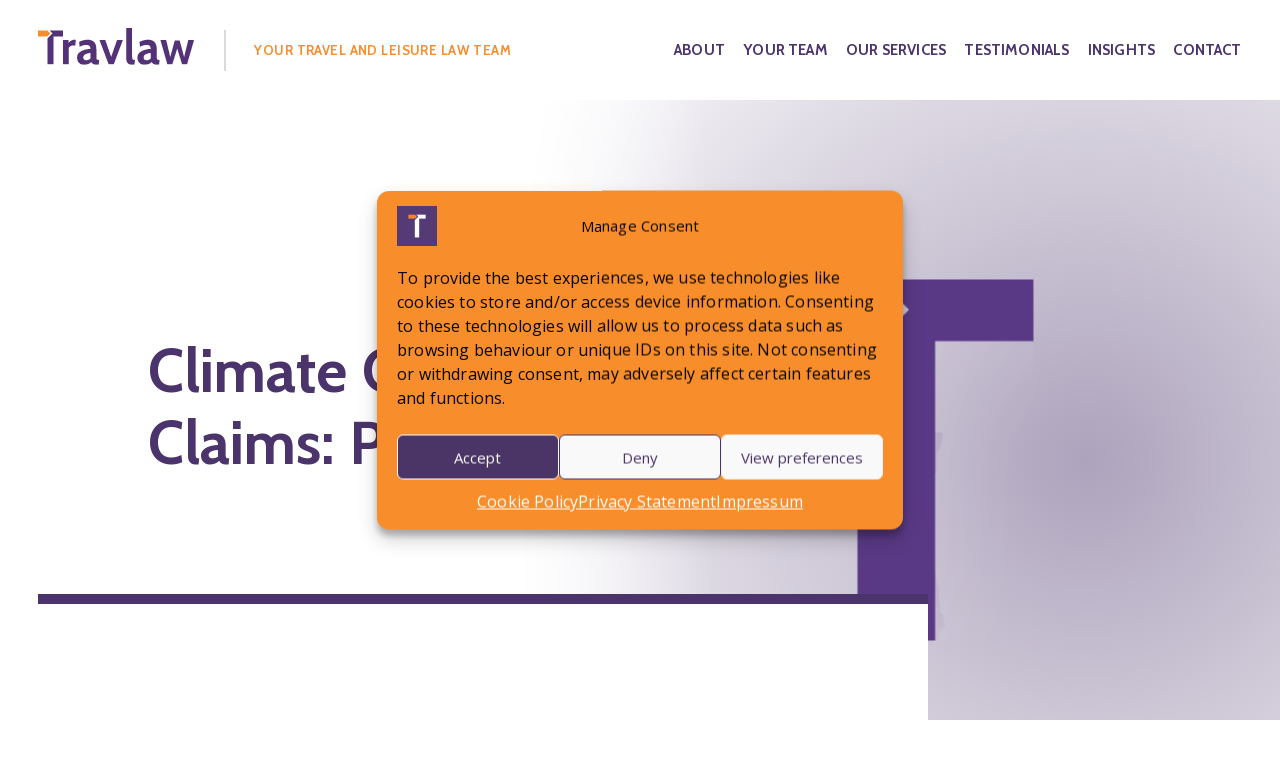

--- FILE ---
content_type: text/html; charset=UTF-8
request_url: https://www.travlaw.co.uk/blog_posts/climate-change-travel-claims-part-2-droughts/
body_size: 23472
content:
<!doctype html>
<html lang="en-GB">
	<head>
		<meta charset="UTF-8">
	    <meta http-equiv="X-UA-Compatible" content="IE=edge,chrome=1">
	    <meta name="viewport" content="width=device-width, initial-scale=1.0, maximum-scale=1.0, user-scalable=no">
		<link rel="profile" href="https://gmpg.org/xfn/11">
        
		<link rel="icon" type="image/png" href="https://www.travlaw.co.uk/favicon.png" />

		<meta name='robots' content='index, follow, max-image-preview:large, max-snippet:-1, max-video-preview:-1' />
<!-- Google tag (gtag.js) Consent Mode dataLayer added by Site Kit -->
<script type="text/javascript" id="google_gtagjs-js-consent-mode-data-layer">
/* <![CDATA[ */
window.dataLayer = window.dataLayer || [];function gtag(){dataLayer.push(arguments);}
gtag('consent', 'default', {"ad_personalization":"denied","ad_storage":"denied","ad_user_data":"denied","analytics_storage":"denied","functionality_storage":"denied","security_storage":"denied","personalization_storage":"denied","region":["AT","BE","BG","CH","CY","CZ","DE","DK","EE","ES","FI","FR","GB","GR","HR","HU","IE","IS","IT","LI","LT","LU","LV","MT","NL","NO","PL","PT","RO","SE","SI","SK"],"wait_for_update":500});
window._googlesitekitConsentCategoryMap = {"statistics":["analytics_storage"],"marketing":["ad_storage","ad_user_data","ad_personalization"],"functional":["functionality_storage","security_storage"],"preferences":["personalization_storage"]};
window._googlesitekitConsents = {"ad_personalization":"denied","ad_storage":"denied","ad_user_data":"denied","analytics_storage":"denied","functionality_storage":"denied","security_storage":"denied","personalization_storage":"denied","region":["AT","BE","BG","CH","CY","CZ","DE","DK","EE","ES","FI","FR","GB","GR","HR","HU","IE","IS","IT","LI","LT","LU","LV","MT","NL","NO","PL","PT","RO","SE","SI","SK"],"wait_for_update":500};
/* ]]> */
</script>
<!-- End Google tag (gtag.js) Consent Mode dataLayer added by Site Kit -->

	<!-- This site is optimized with the Yoast SEO plugin v26.7 - https://yoast.com/wordpress/plugins/seo/ -->
	<title>Climate Change &amp; Travel Claims: Part 2 – Droughts! - Travlaw Legal Services</title>
	<meta name="description" content="This is the second in a series of articles exploring how climate change is likely to impact the travel industry over the next few years! This time we turn our attention to droughts." />
	<link rel="canonical" href="https://www.travlaw.co.uk/blog_posts/climate-change-travel-claims-part-2-droughts/" />
	<meta property="og:locale" content="en_GB" />
	<meta property="og:type" content="article" />
	<meta property="og:title" content="Climate Change &amp; Travel Claims: Part 2 – Droughts! - Travlaw Legal Services" />
	<meta property="og:description" content="This is the second in a series of articles exploring how climate change is likely to impact the travel industry over the next few years! This time we turn our attention to droughts." />
	<meta property="og:url" content="https://www.travlaw.co.uk/blog_posts/climate-change-travel-claims-part-2-droughts/" />
	<meta property="og:site_name" content="Travlaw Legal Services" />
	<meta property="article:modified_time" content="2024-03-26T08:07:06+00:00" />
	<meta property="og:image" content="https://www.travlaw.co.uk/wp-content/uploads/2024/03/Website-Article-Image-frame-336-×-246px-2.png" />
	<meta property="og:image:width" content="336" />
	<meta property="og:image:height" content="246" />
	<meta property="og:image:type" content="image/png" />
	<meta name="twitter:card" content="summary_large_image" />
	<meta name="twitter:label1" content="Estimated reading time" />
	<meta name="twitter:data1" content="5 minutes" />
	<script type="application/ld+json" class="yoast-schema-graph">{"@context":"https://schema.org","@graph":[{"@type":"WebPage","@id":"https://www.travlaw.co.uk/blog_posts/climate-change-travel-claims-part-2-droughts/","url":"https://www.travlaw.co.uk/blog_posts/climate-change-travel-claims-part-2-droughts/","name":"Climate Change &amp; Travel Claims: Part 2 – Droughts! - Travlaw Legal Services","isPartOf":{"@id":"https://www.travlaw.co.uk/#website"},"primaryImageOfPage":{"@id":"https://www.travlaw.co.uk/blog_posts/climate-change-travel-claims-part-2-droughts/#primaryimage"},"image":{"@id":"https://www.travlaw.co.uk/blog_posts/climate-change-travel-claims-part-2-droughts/#primaryimage"},"thumbnailUrl":"https://www.travlaw.co.uk/wp-content/uploads/2024/03/Website-Article-Image-frame-336-×-246px-2.png","datePublished":"2024-03-25T13:07:01+00:00","dateModified":"2024-03-26T08:07:06+00:00","description":"This is the second in a series of articles exploring how climate change is likely to impact the travel industry over the next few years! This time we turn our attention to droughts.","breadcrumb":{"@id":"https://www.travlaw.co.uk/blog_posts/climate-change-travel-claims-part-2-droughts/#breadcrumb"},"inLanguage":"en-GB","potentialAction":[{"@type":"ReadAction","target":["https://www.travlaw.co.uk/blog_posts/climate-change-travel-claims-part-2-droughts/"]}]},{"@type":"ImageObject","inLanguage":"en-GB","@id":"https://www.travlaw.co.uk/blog_posts/climate-change-travel-claims-part-2-droughts/#primaryimage","url":"https://www.travlaw.co.uk/wp-content/uploads/2024/03/Website-Article-Image-frame-336-×-246px-2.png","contentUrl":"https://www.travlaw.co.uk/wp-content/uploads/2024/03/Website-Article-Image-frame-336-×-246px-2.png","width":336,"height":246},{"@type":"BreadcrumbList","@id":"https://www.travlaw.co.uk/blog_posts/climate-change-travel-claims-part-2-droughts/#breadcrumb","itemListElement":[{"@type":"ListItem","position":1,"name":"Home","item":"https://www.travlaw.co.uk/"},{"@type":"ListItem","position":2,"name":"Climate Change &amp; Travel Claims: Part 2 – Droughts!"}]},{"@type":"WebSite","@id":"https://www.travlaw.co.uk/#website","url":"https://www.travlaw.co.uk/","name":"Travlaw Legal Services","description":"The Travel Law Experts","publisher":{"@id":"https://www.travlaw.co.uk/#organization"},"potentialAction":[{"@type":"SearchAction","target":{"@type":"EntryPoint","urlTemplate":"https://www.travlaw.co.uk/?s={search_term_string}"},"query-input":{"@type":"PropertyValueSpecification","valueRequired":true,"valueName":"search_term_string"}}],"inLanguage":"en-GB"},{"@type":"Organization","@id":"https://www.travlaw.co.uk/#organization","name":"Travlaw Legal Services","url":"https://www.travlaw.co.uk/","logo":{"@type":"ImageObject","inLanguage":"en-GB","@id":"https://www.travlaw.co.uk/#/schema/logo/image/","url":"https://www.travlaw.co.uk/wp-content/uploads/2019/03/cropped-trav.jpg","contentUrl":"https://www.travlaw.co.uk/wp-content/uploads/2019/03/cropped-trav.jpg","width":512,"height":512,"caption":"Travlaw Legal Services"},"image":{"@id":"https://www.travlaw.co.uk/#/schema/logo/image/"}}]}</script>
	<!-- / Yoast SEO plugin. -->


<link rel='dns-prefetch' href='//www.travlaw.co.uk' />
<link rel='dns-prefetch' href='//www.googletagmanager.com' />
<link rel='dns-prefetch' href='//stats.wp.com' />
<link rel="alternate" type="application/rss+xml" title="Travlaw Legal Services &raquo; Feed" href="https://www.travlaw.co.uk/feed/" />
<link rel="alternate" type="application/rss+xml" title="Travlaw Legal Services &raquo; Comments Feed" href="https://www.travlaw.co.uk/comments/feed/" />
<link rel="alternate" title="oEmbed (JSON)" type="application/json+oembed" href="https://www.travlaw.co.uk/wp-json/oembed/1.0/embed?url=https%3A%2F%2Fwww.travlaw.co.uk%2Fblog_posts%2Fclimate-change-travel-claims-part-2-droughts%2F" />
<link rel="alternate" title="oEmbed (XML)" type="text/xml+oembed" href="https://www.travlaw.co.uk/wp-json/oembed/1.0/embed?url=https%3A%2F%2Fwww.travlaw.co.uk%2Fblog_posts%2Fclimate-change-travel-claims-part-2-droughts%2F&#038;format=xml" />
<style id='wp-img-auto-sizes-contain-inline-css' type='text/css'>
img:is([sizes=auto i],[sizes^="auto," i]){contain-intrinsic-size:3000px 1500px}
/*# sourceURL=wp-img-auto-sizes-contain-inline-css */
</style>
<style id='wp-emoji-styles-inline-css' type='text/css'>

	img.wp-smiley, img.emoji {
		display: inline !important;
		border: none !important;
		box-shadow: none !important;
		height: 1em !important;
		width: 1em !important;
		margin: 0 0.07em !important;
		vertical-align: -0.1em !important;
		background: none !important;
		padding: 0 !important;
	}
/*# sourceURL=wp-emoji-styles-inline-css */
</style>
<link rel='stylesheet' id='wp-block-library-css' href='https://www.travlaw.co.uk/wp-includes/css/dist/block-library/style.min.css?ver=6.9' type='text/css' media='all' />
<style id='wp-block-heading-inline-css' type='text/css'>
h1:where(.wp-block-heading).has-background,h2:where(.wp-block-heading).has-background,h3:where(.wp-block-heading).has-background,h4:where(.wp-block-heading).has-background,h5:where(.wp-block-heading).has-background,h6:where(.wp-block-heading).has-background{padding:1.25em 2.375em}h1.has-text-align-left[style*=writing-mode]:where([style*=vertical-lr]),h1.has-text-align-right[style*=writing-mode]:where([style*=vertical-rl]),h2.has-text-align-left[style*=writing-mode]:where([style*=vertical-lr]),h2.has-text-align-right[style*=writing-mode]:where([style*=vertical-rl]),h3.has-text-align-left[style*=writing-mode]:where([style*=vertical-lr]),h3.has-text-align-right[style*=writing-mode]:where([style*=vertical-rl]),h4.has-text-align-left[style*=writing-mode]:where([style*=vertical-lr]),h4.has-text-align-right[style*=writing-mode]:where([style*=vertical-rl]),h5.has-text-align-left[style*=writing-mode]:where([style*=vertical-lr]),h5.has-text-align-right[style*=writing-mode]:where([style*=vertical-rl]),h6.has-text-align-left[style*=writing-mode]:where([style*=vertical-lr]),h6.has-text-align-right[style*=writing-mode]:where([style*=vertical-rl]){rotate:180deg}
/*# sourceURL=https://www.travlaw.co.uk/wp-includes/blocks/heading/style.min.css */
</style>
<style id='wp-block-image-inline-css' type='text/css'>
.wp-block-image>a,.wp-block-image>figure>a{display:inline-block}.wp-block-image img{box-sizing:border-box;height:auto;max-width:100%;vertical-align:bottom}@media not (prefers-reduced-motion){.wp-block-image img.hide{visibility:hidden}.wp-block-image img.show{animation:show-content-image .4s}}.wp-block-image[style*=border-radius] img,.wp-block-image[style*=border-radius]>a{border-radius:inherit}.wp-block-image.has-custom-border img{box-sizing:border-box}.wp-block-image.aligncenter{text-align:center}.wp-block-image.alignfull>a,.wp-block-image.alignwide>a{width:100%}.wp-block-image.alignfull img,.wp-block-image.alignwide img{height:auto;width:100%}.wp-block-image .aligncenter,.wp-block-image .alignleft,.wp-block-image .alignright,.wp-block-image.aligncenter,.wp-block-image.alignleft,.wp-block-image.alignright{display:table}.wp-block-image .aligncenter>figcaption,.wp-block-image .alignleft>figcaption,.wp-block-image .alignright>figcaption,.wp-block-image.aligncenter>figcaption,.wp-block-image.alignleft>figcaption,.wp-block-image.alignright>figcaption{caption-side:bottom;display:table-caption}.wp-block-image .alignleft{float:left;margin:.5em 1em .5em 0}.wp-block-image .alignright{float:right;margin:.5em 0 .5em 1em}.wp-block-image .aligncenter{margin-left:auto;margin-right:auto}.wp-block-image :where(figcaption){margin-bottom:1em;margin-top:.5em}.wp-block-image.is-style-circle-mask img{border-radius:9999px}@supports ((-webkit-mask-image:none) or (mask-image:none)) or (-webkit-mask-image:none){.wp-block-image.is-style-circle-mask img{border-radius:0;-webkit-mask-image:url('data:image/svg+xml;utf8,<svg viewBox="0 0 100 100" xmlns="http://www.w3.org/2000/svg"><circle cx="50" cy="50" r="50"/></svg>');mask-image:url('data:image/svg+xml;utf8,<svg viewBox="0 0 100 100" xmlns="http://www.w3.org/2000/svg"><circle cx="50" cy="50" r="50"/></svg>');mask-mode:alpha;-webkit-mask-position:center;mask-position:center;-webkit-mask-repeat:no-repeat;mask-repeat:no-repeat;-webkit-mask-size:contain;mask-size:contain}}:root :where(.wp-block-image.is-style-rounded img,.wp-block-image .is-style-rounded img){border-radius:9999px}.wp-block-image figure{margin:0}.wp-lightbox-container{display:flex;flex-direction:column;position:relative}.wp-lightbox-container img{cursor:zoom-in}.wp-lightbox-container img:hover+button{opacity:1}.wp-lightbox-container button{align-items:center;backdrop-filter:blur(16px) saturate(180%);background-color:#5a5a5a40;border:none;border-radius:4px;cursor:zoom-in;display:flex;height:20px;justify-content:center;opacity:0;padding:0;position:absolute;right:16px;text-align:center;top:16px;width:20px;z-index:100}@media not (prefers-reduced-motion){.wp-lightbox-container button{transition:opacity .2s ease}}.wp-lightbox-container button:focus-visible{outline:3px auto #5a5a5a40;outline:3px auto -webkit-focus-ring-color;outline-offset:3px}.wp-lightbox-container button:hover{cursor:pointer;opacity:1}.wp-lightbox-container button:focus{opacity:1}.wp-lightbox-container button:focus,.wp-lightbox-container button:hover,.wp-lightbox-container button:not(:hover):not(:active):not(.has-background){background-color:#5a5a5a40;border:none}.wp-lightbox-overlay{box-sizing:border-box;cursor:zoom-out;height:100vh;left:0;overflow:hidden;position:fixed;top:0;visibility:hidden;width:100%;z-index:100000}.wp-lightbox-overlay .close-button{align-items:center;cursor:pointer;display:flex;justify-content:center;min-height:40px;min-width:40px;padding:0;position:absolute;right:calc(env(safe-area-inset-right) + 16px);top:calc(env(safe-area-inset-top) + 16px);z-index:5000000}.wp-lightbox-overlay .close-button:focus,.wp-lightbox-overlay .close-button:hover,.wp-lightbox-overlay .close-button:not(:hover):not(:active):not(.has-background){background:none;border:none}.wp-lightbox-overlay .lightbox-image-container{height:var(--wp--lightbox-container-height);left:50%;overflow:hidden;position:absolute;top:50%;transform:translate(-50%,-50%);transform-origin:top left;width:var(--wp--lightbox-container-width);z-index:9999999999}.wp-lightbox-overlay .wp-block-image{align-items:center;box-sizing:border-box;display:flex;height:100%;justify-content:center;margin:0;position:relative;transform-origin:0 0;width:100%;z-index:3000000}.wp-lightbox-overlay .wp-block-image img{height:var(--wp--lightbox-image-height);min-height:var(--wp--lightbox-image-height);min-width:var(--wp--lightbox-image-width);width:var(--wp--lightbox-image-width)}.wp-lightbox-overlay .wp-block-image figcaption{display:none}.wp-lightbox-overlay button{background:none;border:none}.wp-lightbox-overlay .scrim{background-color:#fff;height:100%;opacity:.9;position:absolute;width:100%;z-index:2000000}.wp-lightbox-overlay.active{visibility:visible}@media not (prefers-reduced-motion){.wp-lightbox-overlay.active{animation:turn-on-visibility .25s both}.wp-lightbox-overlay.active img{animation:turn-on-visibility .35s both}.wp-lightbox-overlay.show-closing-animation:not(.active){animation:turn-off-visibility .35s both}.wp-lightbox-overlay.show-closing-animation:not(.active) img{animation:turn-off-visibility .25s both}.wp-lightbox-overlay.zoom.active{animation:none;opacity:1;visibility:visible}.wp-lightbox-overlay.zoom.active .lightbox-image-container{animation:lightbox-zoom-in .4s}.wp-lightbox-overlay.zoom.active .lightbox-image-container img{animation:none}.wp-lightbox-overlay.zoom.active .scrim{animation:turn-on-visibility .4s forwards}.wp-lightbox-overlay.zoom.show-closing-animation:not(.active){animation:none}.wp-lightbox-overlay.zoom.show-closing-animation:not(.active) .lightbox-image-container{animation:lightbox-zoom-out .4s}.wp-lightbox-overlay.zoom.show-closing-animation:not(.active) .lightbox-image-container img{animation:none}.wp-lightbox-overlay.zoom.show-closing-animation:not(.active) .scrim{animation:turn-off-visibility .4s forwards}}@keyframes show-content-image{0%{visibility:hidden}99%{visibility:hidden}to{visibility:visible}}@keyframes turn-on-visibility{0%{opacity:0}to{opacity:1}}@keyframes turn-off-visibility{0%{opacity:1;visibility:visible}99%{opacity:0;visibility:visible}to{opacity:0;visibility:hidden}}@keyframes lightbox-zoom-in{0%{transform:translate(calc((-100vw + var(--wp--lightbox-scrollbar-width))/2 + var(--wp--lightbox-initial-left-position)),calc(-50vh + var(--wp--lightbox-initial-top-position))) scale(var(--wp--lightbox-scale))}to{transform:translate(-50%,-50%) scale(1)}}@keyframes lightbox-zoom-out{0%{transform:translate(-50%,-50%) scale(1);visibility:visible}99%{visibility:visible}to{transform:translate(calc((-100vw + var(--wp--lightbox-scrollbar-width))/2 + var(--wp--lightbox-initial-left-position)),calc(-50vh + var(--wp--lightbox-initial-top-position))) scale(var(--wp--lightbox-scale));visibility:hidden}}
/*# sourceURL=https://www.travlaw.co.uk/wp-includes/blocks/image/style.min.css */
</style>
<style id='wp-block-paragraph-inline-css' type='text/css'>
.is-small-text{font-size:.875em}.is-regular-text{font-size:1em}.is-large-text{font-size:2.25em}.is-larger-text{font-size:3em}.has-drop-cap:not(:focus):first-letter{float:left;font-size:8.4em;font-style:normal;font-weight:100;line-height:.68;margin:.05em .1em 0 0;text-transform:uppercase}body.rtl .has-drop-cap:not(:focus):first-letter{float:none;margin-left:.1em}p.has-drop-cap.has-background{overflow:hidden}:root :where(p.has-background){padding:1.25em 2.375em}:where(p.has-text-color:not(.has-link-color)) a{color:inherit}p.has-text-align-left[style*="writing-mode:vertical-lr"],p.has-text-align-right[style*="writing-mode:vertical-rl"]{rotate:180deg}
/*# sourceURL=https://www.travlaw.co.uk/wp-includes/blocks/paragraph/style.min.css */
</style>
<style id='global-styles-inline-css' type='text/css'>
:root{--wp--preset--aspect-ratio--square: 1;--wp--preset--aspect-ratio--4-3: 4/3;--wp--preset--aspect-ratio--3-4: 3/4;--wp--preset--aspect-ratio--3-2: 3/2;--wp--preset--aspect-ratio--2-3: 2/3;--wp--preset--aspect-ratio--16-9: 16/9;--wp--preset--aspect-ratio--9-16: 9/16;--wp--preset--color--black: #000000;--wp--preset--color--cyan-bluish-gray: #abb8c3;--wp--preset--color--white: #ffffff;--wp--preset--color--pale-pink: #f78da7;--wp--preset--color--vivid-red: #cf2e2e;--wp--preset--color--luminous-vivid-orange: #ff6900;--wp--preset--color--luminous-vivid-amber: #fcb900;--wp--preset--color--light-green-cyan: #7bdcb5;--wp--preset--color--vivid-green-cyan: #00d084;--wp--preset--color--pale-cyan-blue: #8ed1fc;--wp--preset--color--vivid-cyan-blue: #0693e3;--wp--preset--color--vivid-purple: #9b51e0;--wp--preset--gradient--vivid-cyan-blue-to-vivid-purple: linear-gradient(135deg,rgb(6,147,227) 0%,rgb(155,81,224) 100%);--wp--preset--gradient--light-green-cyan-to-vivid-green-cyan: linear-gradient(135deg,rgb(122,220,180) 0%,rgb(0,208,130) 100%);--wp--preset--gradient--luminous-vivid-amber-to-luminous-vivid-orange: linear-gradient(135deg,rgb(252,185,0) 0%,rgb(255,105,0) 100%);--wp--preset--gradient--luminous-vivid-orange-to-vivid-red: linear-gradient(135deg,rgb(255,105,0) 0%,rgb(207,46,46) 100%);--wp--preset--gradient--very-light-gray-to-cyan-bluish-gray: linear-gradient(135deg,rgb(238,238,238) 0%,rgb(169,184,195) 100%);--wp--preset--gradient--cool-to-warm-spectrum: linear-gradient(135deg,rgb(74,234,220) 0%,rgb(151,120,209) 20%,rgb(207,42,186) 40%,rgb(238,44,130) 60%,rgb(251,105,98) 80%,rgb(254,248,76) 100%);--wp--preset--gradient--blush-light-purple: linear-gradient(135deg,rgb(255,206,236) 0%,rgb(152,150,240) 100%);--wp--preset--gradient--blush-bordeaux: linear-gradient(135deg,rgb(254,205,165) 0%,rgb(254,45,45) 50%,rgb(107,0,62) 100%);--wp--preset--gradient--luminous-dusk: linear-gradient(135deg,rgb(255,203,112) 0%,rgb(199,81,192) 50%,rgb(65,88,208) 100%);--wp--preset--gradient--pale-ocean: linear-gradient(135deg,rgb(255,245,203) 0%,rgb(182,227,212) 50%,rgb(51,167,181) 100%);--wp--preset--gradient--electric-grass: linear-gradient(135deg,rgb(202,248,128) 0%,rgb(113,206,126) 100%);--wp--preset--gradient--midnight: linear-gradient(135deg,rgb(2,3,129) 0%,rgb(40,116,252) 100%);--wp--preset--font-size--small: 13px;--wp--preset--font-size--medium: 20px;--wp--preset--font-size--large: 36px;--wp--preset--font-size--x-large: 42px;--wp--preset--spacing--20: 0.44rem;--wp--preset--spacing--30: 0.67rem;--wp--preset--spacing--40: 1rem;--wp--preset--spacing--50: 1.5rem;--wp--preset--spacing--60: 2.25rem;--wp--preset--spacing--70: 3.38rem;--wp--preset--spacing--80: 5.06rem;--wp--preset--shadow--natural: 6px 6px 9px rgba(0, 0, 0, 0.2);--wp--preset--shadow--deep: 12px 12px 50px rgba(0, 0, 0, 0.4);--wp--preset--shadow--sharp: 6px 6px 0px rgba(0, 0, 0, 0.2);--wp--preset--shadow--outlined: 6px 6px 0px -3px rgb(255, 255, 255), 6px 6px rgb(0, 0, 0);--wp--preset--shadow--crisp: 6px 6px 0px rgb(0, 0, 0);}:where(.is-layout-flex){gap: 0.5em;}:where(.is-layout-grid){gap: 0.5em;}body .is-layout-flex{display: flex;}.is-layout-flex{flex-wrap: wrap;align-items: center;}.is-layout-flex > :is(*, div){margin: 0;}body .is-layout-grid{display: grid;}.is-layout-grid > :is(*, div){margin: 0;}:where(.wp-block-columns.is-layout-flex){gap: 2em;}:where(.wp-block-columns.is-layout-grid){gap: 2em;}:where(.wp-block-post-template.is-layout-flex){gap: 1.25em;}:where(.wp-block-post-template.is-layout-grid){gap: 1.25em;}.has-black-color{color: var(--wp--preset--color--black) !important;}.has-cyan-bluish-gray-color{color: var(--wp--preset--color--cyan-bluish-gray) !important;}.has-white-color{color: var(--wp--preset--color--white) !important;}.has-pale-pink-color{color: var(--wp--preset--color--pale-pink) !important;}.has-vivid-red-color{color: var(--wp--preset--color--vivid-red) !important;}.has-luminous-vivid-orange-color{color: var(--wp--preset--color--luminous-vivid-orange) !important;}.has-luminous-vivid-amber-color{color: var(--wp--preset--color--luminous-vivid-amber) !important;}.has-light-green-cyan-color{color: var(--wp--preset--color--light-green-cyan) !important;}.has-vivid-green-cyan-color{color: var(--wp--preset--color--vivid-green-cyan) !important;}.has-pale-cyan-blue-color{color: var(--wp--preset--color--pale-cyan-blue) !important;}.has-vivid-cyan-blue-color{color: var(--wp--preset--color--vivid-cyan-blue) !important;}.has-vivid-purple-color{color: var(--wp--preset--color--vivid-purple) !important;}.has-black-background-color{background-color: var(--wp--preset--color--black) !important;}.has-cyan-bluish-gray-background-color{background-color: var(--wp--preset--color--cyan-bluish-gray) !important;}.has-white-background-color{background-color: var(--wp--preset--color--white) !important;}.has-pale-pink-background-color{background-color: var(--wp--preset--color--pale-pink) !important;}.has-vivid-red-background-color{background-color: var(--wp--preset--color--vivid-red) !important;}.has-luminous-vivid-orange-background-color{background-color: var(--wp--preset--color--luminous-vivid-orange) !important;}.has-luminous-vivid-amber-background-color{background-color: var(--wp--preset--color--luminous-vivid-amber) !important;}.has-light-green-cyan-background-color{background-color: var(--wp--preset--color--light-green-cyan) !important;}.has-vivid-green-cyan-background-color{background-color: var(--wp--preset--color--vivid-green-cyan) !important;}.has-pale-cyan-blue-background-color{background-color: var(--wp--preset--color--pale-cyan-blue) !important;}.has-vivid-cyan-blue-background-color{background-color: var(--wp--preset--color--vivid-cyan-blue) !important;}.has-vivid-purple-background-color{background-color: var(--wp--preset--color--vivid-purple) !important;}.has-black-border-color{border-color: var(--wp--preset--color--black) !important;}.has-cyan-bluish-gray-border-color{border-color: var(--wp--preset--color--cyan-bluish-gray) !important;}.has-white-border-color{border-color: var(--wp--preset--color--white) !important;}.has-pale-pink-border-color{border-color: var(--wp--preset--color--pale-pink) !important;}.has-vivid-red-border-color{border-color: var(--wp--preset--color--vivid-red) !important;}.has-luminous-vivid-orange-border-color{border-color: var(--wp--preset--color--luminous-vivid-orange) !important;}.has-luminous-vivid-amber-border-color{border-color: var(--wp--preset--color--luminous-vivid-amber) !important;}.has-light-green-cyan-border-color{border-color: var(--wp--preset--color--light-green-cyan) !important;}.has-vivid-green-cyan-border-color{border-color: var(--wp--preset--color--vivid-green-cyan) !important;}.has-pale-cyan-blue-border-color{border-color: var(--wp--preset--color--pale-cyan-blue) !important;}.has-vivid-cyan-blue-border-color{border-color: var(--wp--preset--color--vivid-cyan-blue) !important;}.has-vivid-purple-border-color{border-color: var(--wp--preset--color--vivid-purple) !important;}.has-vivid-cyan-blue-to-vivid-purple-gradient-background{background: var(--wp--preset--gradient--vivid-cyan-blue-to-vivid-purple) !important;}.has-light-green-cyan-to-vivid-green-cyan-gradient-background{background: var(--wp--preset--gradient--light-green-cyan-to-vivid-green-cyan) !important;}.has-luminous-vivid-amber-to-luminous-vivid-orange-gradient-background{background: var(--wp--preset--gradient--luminous-vivid-amber-to-luminous-vivid-orange) !important;}.has-luminous-vivid-orange-to-vivid-red-gradient-background{background: var(--wp--preset--gradient--luminous-vivid-orange-to-vivid-red) !important;}.has-very-light-gray-to-cyan-bluish-gray-gradient-background{background: var(--wp--preset--gradient--very-light-gray-to-cyan-bluish-gray) !important;}.has-cool-to-warm-spectrum-gradient-background{background: var(--wp--preset--gradient--cool-to-warm-spectrum) !important;}.has-blush-light-purple-gradient-background{background: var(--wp--preset--gradient--blush-light-purple) !important;}.has-blush-bordeaux-gradient-background{background: var(--wp--preset--gradient--blush-bordeaux) !important;}.has-luminous-dusk-gradient-background{background: var(--wp--preset--gradient--luminous-dusk) !important;}.has-pale-ocean-gradient-background{background: var(--wp--preset--gradient--pale-ocean) !important;}.has-electric-grass-gradient-background{background: var(--wp--preset--gradient--electric-grass) !important;}.has-midnight-gradient-background{background: var(--wp--preset--gradient--midnight) !important;}.has-small-font-size{font-size: var(--wp--preset--font-size--small) !important;}.has-medium-font-size{font-size: var(--wp--preset--font-size--medium) !important;}.has-large-font-size{font-size: var(--wp--preset--font-size--large) !important;}.has-x-large-font-size{font-size: var(--wp--preset--font-size--x-large) !important;}
/*# sourceURL=global-styles-inline-css */
</style>
<style id='core-block-supports-inline-css' type='text/css'>
.wp-elements-144e090c6fa195f0add44471a3a15460 a:where(:not(.wp-element-button)){color:var(--wp--preset--color--luminous-vivid-orange);}.wp-elements-d60abf76af7bc2e5ed417a84ccff494f a:where(:not(.wp-element-button)){color:var(--wp--preset--color--luminous-vivid-orange);}.wp-elements-cf9ccdd7135930a670385b310f648c65 a:where(:not(.wp-element-button)){color:var(--wp--preset--color--luminous-vivid-orange);}.wp-elements-d3cb73be76135b078bbd56b38bfa1054 a:where(:not(.wp-element-button)){color:var(--wp--preset--color--luminous-vivid-orange);}.wp-elements-b2d631ef2299cfc2f950bd02988e7b26 a:where(:not(.wp-element-button)){color:var(--wp--preset--color--luminous-vivid-orange);}.wp-elements-4b110654579115672c93e05df3affb65 a:where(:not(.wp-element-button)){color:var(--wp--preset--color--luminous-vivid-orange);}.wp-elements-21795f7ad135f79a4b30fef8f4dea041 a:where(:not(.wp-element-button)){color:var(--wp--preset--color--luminous-vivid-orange);}.wp-elements-7e7cb384a10369e8c9254f0d229ba974 a:where(:not(.wp-element-button)){color:var(--wp--preset--color--luminous-vivid-orange);}.wp-elements-fe69b59d03a72d45b19c01e07e69f387 a:where(:not(.wp-element-button)){color:var(--wp--preset--color--luminous-vivid-orange);}
/*# sourceURL=core-block-supports-inline-css */
</style>

<style id='classic-theme-styles-inline-css' type='text/css'>
/*! This file is auto-generated */
.wp-block-button__link{color:#fff;background-color:#32373c;border-radius:9999px;box-shadow:none;text-decoration:none;padding:calc(.667em + 2px) calc(1.333em + 2px);font-size:1.125em}.wp-block-file__button{background:#32373c;color:#fff;text-decoration:none}
/*# sourceURL=/wp-includes/css/classic-themes.min.css */
</style>
<link rel='stylesheet' id='wpsm_ac-font-awesome-front-css' href='https://www.travlaw.co.uk/wp-content/plugins/responsive-accordion-and-collapse/css/font-awesome/css/font-awesome.min.css?ver=6.9' type='text/css' media='all' />
<link rel='stylesheet' id='wpsm_ac_bootstrap-front-css' href='https://www.travlaw.co.uk/wp-content/plugins/responsive-accordion-and-collapse/css/bootstrap-front.css?ver=6.9' type='text/css' media='all' />
<link rel='stylesheet' id='wpos-slick-style-css' href='https://www.travlaw.co.uk/wp-content/plugins/wp-responsive-recent-post-slider/assets/css/slick.css?ver=3.7.1' type='text/css' media='all' />
<link rel='stylesheet' id='wppsac-public-style-css' href='https://www.travlaw.co.uk/wp-content/plugins/wp-responsive-recent-post-slider/assets/css/recent-post-style.css?ver=3.7.1' type='text/css' media='all' />
<link rel='stylesheet' id='wp-snow-effect-css' href='https://www.travlaw.co.uk/wp-content/plugins/wp-snow-effect/public/css/wp-snow-effect-public.css?ver=1.0.0' type='text/css' media='all' />
<link rel='stylesheet' id='cmplz-general-css' href='https://www.travlaw.co.uk/wp-content/plugins/complianz-gdpr/assets/css/cookieblocker.min.css?ver=1749135967' type='text/css' media='all' />
<link rel='stylesheet' id='travlaw-style-css' href='https://www.travlaw.co.uk/wp-content/themes/travlaw/style.css?ver=6.9' type='text/css' media='all' />
<!--n2css--><!--n2js--><script type="text/javascript" src="https://www.travlaw.co.uk/wp-includes/js/jquery/jquery.min.js?ver=3.7.1" id="jquery-core-js"></script>
<script type="text/javascript" src="https://www.travlaw.co.uk/wp-includes/js/jquery/jquery-migrate.min.js?ver=3.4.1" id="jquery-migrate-js"></script>

<!-- Google tag (gtag.js) snippet added by Site Kit -->

<!-- Google Analytics snippet added by Site Kit -->
<script type="text/javascript" src="https://www.googletagmanager.com/gtag/js?id=GT-NC6ZVMT" id="google_gtagjs-js" async></script>
<script type="text/javascript" id="google_gtagjs-js-after">
/* <![CDATA[ */
window.dataLayer = window.dataLayer || [];function gtag(){dataLayer.push(arguments);}
gtag("set","linker",{"domains":["www.travlaw.co.uk"]});
gtag("js", new Date());
gtag("set", "developer_id.dZTNiMT", true);
gtag("config", "GT-NC6ZVMT");
//# sourceURL=google_gtagjs-js-after
/* ]]> */
</script>

<!-- End Google tag (gtag.js) snippet added by Site Kit -->
<link rel="https://api.w.org/" href="https://www.travlaw.co.uk/wp-json/" /><link rel="alternate" title="JSON" type="application/json" href="https://www.travlaw.co.uk/wp-json/wp/v2/blog_posts/4190" /><link rel="EditURI" type="application/rsd+xml" title="RSD" href="https://www.travlaw.co.uk/xmlrpc.php?rsd" />
<meta name="generator" content="WordPress 6.9" />
<link rel='shortlink' href='https://www.travlaw.co.uk/?p=4190' />
<meta name="generator" content="Site Kit by Google 1.154.0" />	<style>img#wpstats{display:none}</style>
					<style>.cmplz-hidden {
					display: none !important;
				}</style><meta name="generator" content="Elementor 3.32.1; features: e_font_icon_svg, additional_custom_breakpoints; settings: css_print_method-external, google_font-enabled, font_display-swap">
			<style>
				.e-con.e-parent:nth-of-type(n+4):not(.e-lazyloaded):not(.e-no-lazyload),
				.e-con.e-parent:nth-of-type(n+4):not(.e-lazyloaded):not(.e-no-lazyload) * {
					background-image: none !important;
				}
				@media screen and (max-height: 1024px) {
					.e-con.e-parent:nth-of-type(n+3):not(.e-lazyloaded):not(.e-no-lazyload),
					.e-con.e-parent:nth-of-type(n+3):not(.e-lazyloaded):not(.e-no-lazyload) * {
						background-image: none !important;
					}
				}
				@media screen and (max-height: 640px) {
					.e-con.e-parent:nth-of-type(n+2):not(.e-lazyloaded):not(.e-no-lazyload),
					.e-con.e-parent:nth-of-type(n+2):not(.e-lazyloaded):not(.e-no-lazyload) * {
						background-image: none !important;
					}
				}
			</style>
			
<!-- Google Tag Manager snippet added by Site Kit -->
<script type="text/javascript">
/* <![CDATA[ */

			( function( w, d, s, l, i ) {
				w[l] = w[l] || [];
				w[l].push( {'gtm.start': new Date().getTime(), event: 'gtm.js'} );
				var f = d.getElementsByTagName( s )[0],
					j = d.createElement( s ), dl = l != 'dataLayer' ? '&l=' + l : '';
				j.async = true;
				j.src = 'https://www.googletagmanager.com/gtm.js?id=' + i + dl;
				f.parentNode.insertBefore( j, f );
			} )( window, document, 'script', 'dataLayer', 'GTM-NKPV3J94' );
			
/* ]]> */
</script>

<!-- End Google Tag Manager snippet added by Site Kit -->
<link rel="icon" href="https://www.travlaw.co.uk/wp-content/uploads/2019/03/cropped-trav-1-32x32.jpg" sizes="32x32" />
<link rel="icon" href="https://www.travlaw.co.uk/wp-content/uploads/2019/03/cropped-trav-1-192x192.jpg" sizes="192x192" />
<link rel="apple-touch-icon" href="https://www.travlaw.co.uk/wp-content/uploads/2019/03/cropped-trav-1-180x180.jpg" />
<meta name="msapplication-TileImage" content="https://www.travlaw.co.uk/wp-content/uploads/2019/03/cropped-trav-1-270x270.jpg" />
		<style type="text/css" id="wp-custom-css">
			.m0 {
    margin-top: 0!important;
    margin-bottom: 0!important;
}

/* Show submenu on hover */
.menu-item-has-children:hover > .sub-menu {
  display: block;
}

.sub-menu {
  display: none;
  position: absolute;
  background: white;
  padding: 0;
  list-style: none;
  box-shadow: 0 4px 8px rgba(0,0,0,0.1);
  z-index: 1000;
}

.sub-menu li {
  padding: 10px 20px;
  white-space: nowrap;
}

.menu-item-has-children {
  position: relative;
}

.center-content {
    display: flex;
    justify-content: center;
    align-items: center;
    flex-direction: column;
    text-align: center;
    min-height: 100vh; /* Optional: center vertically */
}

.button {
  background-color: #ffffff; /* White */
  border: none;
  color: 4b3466;
  padding: 15px 32px;
  text-align: center;
  text-decoration: none;
  display: inline-block;
  font-size: 64px;
}		</style>
		
		<link rel="stylesheet" href="https://www.travlaw.co.uk/wp-content/themes/travlaw/assets/css/screen.min.css"/>

	    <script src="https://www.travlaw.co.uk/wp-content/themes/travlaw/assets/js/modernizr.js"></script>
	</head>

	<body data-cmplz=1 class="wp-singular blog_posts-template-default single single-blog_posts postid-4190 wp-custom-logo wp-theme-travlaw sp-easy-accordion-enabled metaslider-plugin elementor-default elementor-kit-4700">
		<div id="container">

			<header>
				<div class="site-width">
					<div>
						<a href="/" class="logo">
							<img src="https://www.travlaw.co.uk/wp-content/themes/travlaw/assets/img/logo.svg" alt="Travlaw">
						</a>
						<span>YOUR TRAVEL AND LEISURE LAW TEAM</span>
					</div>

					<div class="menu-top-menu-container"><ul id="menu-top-menu" class="plain horizontal"><li id="menu-item-1764" class="menu-item menu-item-type-post_type menu-item-object-page menu-item-1764"><a href="https://www.travlaw.co.uk/about/">About</a></li>
<li id="menu-item-50" class="menu-item menu-item-type-post_type menu-item-object-page menu-item-50"><a href="https://www.travlaw.co.uk/meet-your-team/">Your Team</a></li>
<li id="menu-item-49" class="menu-item menu-item-type-post_type menu-item-object-page menu-item-49"><a href="https://www.travlaw.co.uk/practice-areas/">Our Services</a></li>
<li id="menu-item-48" class="menu-item menu-item-type-post_type menu-item-object-page menu-item-48"><a href="https://www.travlaw.co.uk/testimonials/">Testimonials</a></li>
<li id="menu-item-52" class="menu-item menu-item-type-post_type menu-item-object-page menu-item-52"><a href="https://www.travlaw.co.uk/news/">Insights</a></li>
<li id="menu-item-51" class="menu-item menu-item-type-post_type menu-item-object-page menu-item-51"><a href="https://www.travlaw.co.uk/contact-travlaw/">Contact</a></li>
</ul></div>					<a class="menu-toggle">
						<span></span>
						<span></span>
						<span></span>
					</a>
				</div>
			</header>

			<div class="mobile-nav">
				<div class="menu-top-menu-container"><ul id="menu-top-menu-1" class="plain"><li class="menu-item menu-item-type-post_type menu-item-object-page menu-item-1764"><a href="https://www.travlaw.co.uk/about/">About</a></li>
<li class="menu-item menu-item-type-post_type menu-item-object-page menu-item-50"><a href="https://www.travlaw.co.uk/meet-your-team/">Your Team</a></li>
<li class="menu-item menu-item-type-post_type menu-item-object-page menu-item-49"><a href="https://www.travlaw.co.uk/practice-areas/">Our Services</a></li>
<li class="menu-item menu-item-type-post_type menu-item-object-page menu-item-48"><a href="https://www.travlaw.co.uk/testimonials/">Testimonials</a></li>
<li class="menu-item menu-item-type-post_type menu-item-object-page menu-item-52"><a href="https://www.travlaw.co.uk/news/">Insights</a></li>
<li class="menu-item menu-item-type-post_type menu-item-object-page menu-item-51"><a href="https://www.travlaw.co.uk/contact-travlaw/">Contact</a></li>
</ul></div>			</div>

	<div class="content single-article">
				<div class="module img-header no-pad clr">
			<div class="bg">
				<div class="overlay"></div>
				<span class="t"></span>
			</div>
		</div>
		
		<div class="module article-module no-pad">
			<div class="site-width">
				<div class="module-content">
					<div class="article-width">
						<div class="article-title">
							<h1>Climate Change &amp; Travel Claims: Part 2 – Droughts!</h1>
						</div>

						<div class="article-content">
							
<p style="text-align: justify;">This is the second in a series of articles exploring how climate change is likely to impact the travel industry over the next few years!&nbsp; In our previous <a href="https://www.travlaw.co.uk/wp-admin/post.php?post=3924&amp;action=edit" target="_blank" rel="noopener">article</a>, Conor Askins looked at how extreme heat and wildfires would affect the travel industry.&nbsp; This time we turn our attention to droughts.</p>


<div class="wp-block-image">
<figure class="aligncenter size-full"><img fetchpriority="high" decoding="async" width="2240" height="630" src="https://www.travlaw.co.uk/wp-content/uploads/2024/03/Website-Article-Image-frame-2240-x-630-px-3.png" alt="" class="wp-image-4191" srcset="https://www.travlaw.co.uk/wp-content/uploads/2024/03/Website-Article-Image-frame-2240-x-630-px-3.png 2240w, https://www.travlaw.co.uk/wp-content/uploads/2024/03/Website-Article-Image-frame-2240-x-630-px-3-300x84.png 300w, https://www.travlaw.co.uk/wp-content/uploads/2024/03/Website-Article-Image-frame-2240-x-630-px-3-2000x563.png 2000w, https://www.travlaw.co.uk/wp-content/uploads/2024/03/Website-Article-Image-frame-2240-x-630-px-3-768x216.png 768w, https://www.travlaw.co.uk/wp-content/uploads/2024/03/Website-Article-Image-frame-2240-x-630-px-3-1536x432.png 1536w, https://www.travlaw.co.uk/wp-content/uploads/2024/03/Website-Article-Image-frame-2240-x-630-px-3-2048x576.png 2048w, https://www.travlaw.co.uk/wp-content/uploads/2024/03/Website-Article-Image-frame-2240-x-630-px-3-540x152.png 540w, https://www.travlaw.co.uk/wp-content/uploads/2024/03/Website-Article-Image-frame-2240-x-630-px-3-250x70.png 250w, https://www.travlaw.co.uk/wp-content/uploads/2024/03/Website-Article-Image-frame-2240-x-630-px-3-1024x288.png 1024w, https://www.travlaw.co.uk/wp-content/uploads/2024/03/Website-Article-Image-frame-2240-x-630-px-3-1000x281.png 1000w" sizes="(max-width: 2240px) 100vw, 2240px" /></figure>
</div>


<h2 class="wp-block-heading has-luminous-vivid-orange-color has-text-color has-link-color wp-elements-144e090c6fa195f0add44471a3a15460">For Crying Drought Loud!</h2>



<p style="text-align: justify;">The Catalan government formally announced a <a href="https://www.theguardian.com/world/2024/feb/01/catalonia-declares-drought-emergency-extending-water-limits-to-barcelona" target="_blank" rel="noopener">‘state of emergency’</a> last month following a drought that has lasted more than 1,000 days and is ongoing!  This is already affecting travellers in the south of Spain with:</p>
<ul style="text-align: justify;">
<li>Water usage restricted for millions of people;</li>
<li>Local residents in Marbella being limited to 160 litres of water usage per day (1 adult bath is around 150 litres of water!);</li>
<li>Fines are being imposed if residents exceed this limit;</li>
<li>Showers at some swimming pools and beaches are closed;</li>
<li>Some hotels are filling swimming pools with seawater;</li>
</ul>
<p style="text-align: justify;">Unfortunately, the situation has the potential to escalate beyond the closure of a few swimming pools and beaches.  There are concerns that the situation could deteriorate with drinking water being limited or, in some places, unavailable.</p>



<h2 class="wp-block-heading has-luminous-vivid-orange-color has-text-color has-link-color wp-elements-d60abf76af7bc2e5ed417a84ccff494f">How Will The Industry Be Affected?</h2>



<p style="text-align: justify;">Spain is the UK’s favourite holiday destination with approximately 15.6 million visits from UK residents in 2022.  Although the UK media have not been covering the situation in any great detail as yet, that may well change as we approach peak summer holiday season.</p>
<p style="text-align: justify;">Travel companies face the risk of running into three common problems: (1) Customers trying to cancel their holidays and claim refunds, (2) Customers claiming for refunds after their holiday because it wasn’t ‘what they hoped for’, (3) A drop in sales to Spain and other Mediterranean countries.  But do such claims hold water?</p>



<h2 class="wp-block-heading has-luminous-vivid-orange-color has-text-color has-link-color wp-elements-cf9ccdd7135930a670385b310f648c65">The Rain In Spain Falls Mainly On The Claim</h2>



<p style="text-align: justify;">Under Reg 12(7) of the Package Travel Regulations, travellers are entitled to cancel package holidays with a full refund before departure if their holiday will be significantly affected.  There are a few things to consider here:</p>
<ul style="text-align: justify;">
<li>Is the holiday likely to be <u>significantly</u> affected? It will depend on the facts.  It is arguable whether or not the closure of swimming pools alone is sufficient to trigger the right to cancel with a full refund.  However, as the impact on the holiday increases, so does the risk of claims being successful;</li>
<li>Is it ‘<u>too soon to cancel’</u>? Just because there is a problem at the holiday destination today doesn’t mean that there will be in 3 weeks.  A long spell of rain might be on the horizon, or the local authorities may implement measures to better control and distribute water supplies;</li>
<li>What was the situation <u>at the time of booking</u>? A recent decision from the EU courts (<em><u>QM v Kiwi Tours</u></em>) suggests that customers cannot claim refunds if the situation has not changed significantly between the time of booking and departure.</li>
</ul>
<p style="text-align: justify;">The concept of droughts affecting holidays in Spain remains a relatively new but emerging situation.  For now, there is a real risk that customers may be able to ‘tick all of the boxes’ above, cancel holidays and claim for a full refund.  But what about the longer term outlook?</p>



<h2 class="wp-block-heading has-luminous-vivid-orange-color has-text-color has-link-color wp-elements-d3cb73be76135b078bbd56b38bfa1054">Looking Ahead</h2>



<p style="text-align: justify;">The third point above is particularly important because, in the context of climate change, ‘dry holidays’ could eventually become ‘the new norm’.&nbsp; This is where the decision in <em><u>QM v Kiwi Tours</u></em> may come to the rescue.</p>
<p style="text-align: justify;">The UK courts are not obliged to follow the lead of the EU Courts in <em><u>QM v Kiwi Tours</u> </em>but, on this particular issue, the travel industry will be grateful if they do.&nbsp; Otherwise, customers might be entitled to claim for refunds due to ‘dry holidays’ in Spain indefinitely.</p>



<h2 class="wp-block-heading has-luminous-vivid-orange-color has-text-color has-link-color wp-elements-b2d631ef2299cfc2f950bd02988e7b26">Other Things To Consider</h2>



<p style="text-align: justify;">Aside from cancellations and refund claims, there are few other things to consider:</p>
<p style="text-align: justify;"><span style="text-decoration: underline;">(1) Duty To Inform Customers:</span> Package organisers are obliged to inform their customers of any significant changes to the main characteristics of the package. This could be a difficult call to make. For example, will the closure of all swimming pools at the hotel trigger this obligation?</p>
<p style="text-align: justify;"><span style="text-decoration: underline;">(2) Duty of care:</span> Package organisers have a duty of care to ensure the safety of their customers. Nobody wants to overreact and scare customers into cancelling their holidays unnecessarily. Equally, it is important not to underestimate the situation and risk customers being hospitalised – e.g. as a result of dehydration caused by lack of drinking water in a remote area.</p>
<p style="text-align: justify;"><span style="text-decoration: underline;">(3) Marketing / Advertising:</span> If the droughts continue to be a problem travel companies will need to reconsider how they are marketing the holiday. This includes any property descriptions on websites, brochures, in e-mails and booking confirmations.</p>



<h2 class="wp-block-heading has-luminous-vivid-orange-color has-text-color has-link-color wp-elements-4b110654579115672c93e05df3affb65">Final Thoughts</h2>



<p style="text-align: justify;">Climate change may well be a slow process but the industry will no doubt be keeping a close eye on how different holidays may be affected in different ways over the coming years.&nbsp; After all, what is considered ‘extraordinary’ today, may be considered ‘ordinary’ tomorrow.&nbsp;</p>



<h2 class="wp-block-heading has-luminous-vivid-orange-color has-text-color has-link-color wp-elements-21795f7ad135f79a4b30fef8f4dea041">Get In Touch</h2>



<p>Do you sell holidays in Spain that are affected by the droughts or have a similar problem with holidays affected by unusual weather conditions?  If so, feel free to get in touch a member of the team at advice@travlaw.co.uk.</p>
							
							<p><b>This article was originally published on:</b> 25 March 2024</p>
						</div>
					</div>
				</div>

				<svg width="339px" height="210px" class="waves animate-on-load" viewBox="0 0 339 192" version="1.1" xmlns="http://www.w3.org/2000/svg" xmlns:xlink="http://www.w3.org/1999/xlink">
				    <defs></defs>
				    <g id="Page-1" stroke="none" stroke-width="1" fill="none" fill-rule="evenodd">
				        <g id="Practice-Areas" transform="translate(-1047.000000, -433.000000)" fill="#00ABC8">
				            <g id="Shape---Waves" transform="translate(1047.000000, 433.000000)">
				                <path d="M259.277196,8.39563479 C268.00211,4.65492823 278.857481,0 298.736539,0 C318.615596,0 329.47292,4.65492823 338.195882,8.39563479 L338.195882,44.0541784 C329.47292,40.3134718 318.615596,35.6565943 298.736539,35.6565943 C278.857481,35.6565943 268.00211,40.3134718 259.277196,44.0541784 C251.829384,47.2471316 246.44954,49.5551027 233.918704,49.5551027 C221.387868,49.5551027 216.006072,47.2471316 208.560213,44.0541784 C199.837252,40.3134718 188.979928,35.6565943 169.10087,35.6565943 C149.221813,35.6565943 138.366441,40.3134718 129.641527,44.0541784 C122.193715,47.2471316 116.811919,49.5551027 104.27913,49.5551027 C91.7482941,49.5551027 86.3664982,47.2471316 78.9186863,44.0541784 C70.1937719,40.3134718 59.3364478,35.6565943 39.4593432,35.6565943 C19.5802857,35.6565943 8.72296164,40.3134718 0,44.0541784 L0,8.39563479 C8.72296164,4.65492823 19.5802857,0 39.4593432,0 C59.3364478,0 70.1937719,4.65492823 78.9186863,8.39563479 C86.3664982,11.5885881 91.7482941,13.8965592 104.27913,13.8965592 C116.811919,13.8965592 122.193715,11.5885881 129.641527,8.39563479 C138.366441,4.65492823 149.221813,0 169.10087,0 C188.979928,0 199.837252,4.65492823 208.560213,8.39563479 C216.006072,11.5885881 221.387868,13.8965592 233.918704,13.8965592 C246.44954,13.8965592 251.829384,11.5885881 259.277196,8.39563479 Z M259.277196,79.6187657 C268.00211,75.8780591 278.857481,71.2211816 298.736539,71.2211816 C318.615596,71.2211816 329.47292,75.8780591 338.195882,79.6187657 L338.195882,115.277309 C329.47292,111.534653 318.615596,106.879725 298.736539,106.879725 C278.857481,106.879725 268.00211,111.534653 259.277196,115.277309 C251.831336,118.470263 246.44954,120.778234 233.918704,120.778234 C221.387868,120.778234 216.006072,118.470263 208.560213,115.277309 C199.837252,111.534653 188.979928,106.879725 169.10087,106.879725 C149.221813,106.879725 138.366441,111.534653 129.641527,115.277309 C122.193715,118.470263 116.811919,120.778234 104.27913,120.778234 C91.7482941,120.778234 86.3664982,118.470263 78.9186863,115.277309 C70.1937719,111.534653 59.3364478,106.879725 39.4593432,106.879725 C19.5802857,106.879725 8.72296164,111.534653 0,115.277309 L0,79.6187657 C8.72296164,75.8780591 19.5802857,71.2211816 39.4593432,71.2211816 C59.3364478,71.2211816 70.1937719,75.8780591 78.9186863,79.6187657 C86.3664982,82.8136682 91.7482941,85.1196901 104.27913,85.1196901 C116.811919,85.1196901 122.193715,82.8136682 129.641527,79.6187657 C138.366441,75.8780591 149.221813,71.2211816 169.10087,71.2211816 C188.979928,71.2211816 199.837252,75.8780591 208.560213,79.6187657 C216.006072,82.8136682 221.387868,85.1196901 233.918704,85.1196901 C246.44954,85.1196901 251.831336,82.8136682 259.277196,79.6187657 Z M259.277196,150.840532 C268.00211,147.099825 278.857481,142.444897 298.736539,142.444897 C318.615596,142.444897 329.47292,147.099825 338.195882,150.840532 L338.195882,186.499076 C329.47292,182.758369 318.615596,178.101492 298.736539,178.101492 C278.857481,178.101492 268.00211,182.758369 259.277196,186.499076 C251.831336,189.693978 246.44954,192 233.918704,192 C221.387868,192 216.006072,189.693978 208.560213,186.499076 C199.837252,182.758369 188.979928,178.101492 169.10087,178.101492 C149.221813,178.101492 138.366441,182.758369 129.641527,186.499076 C122.193715,189.693978 116.811919,192 104.27913,192 C91.7482941,192 86.3664982,189.693978 78.9186863,186.499076 C70.1937719,182.758369 59.3364478,178.101492 39.4593432,178.101492 C19.5802857,178.101492 8.72296164,182.758369 0,186.499076 L0,150.840532 C8.72296164,147.099825 19.5802857,142.444897 39.4593432,142.444897 C59.3364478,142.444897 70.1937719,147.099825 78.9186863,150.840532 C86.3664982,154.035435 91.7482941,156.343406 104.27913,156.343406 C116.811919,156.343406 122.193715,154.035435 129.641527,150.840532 C138.366441,147.099825 149.221813,142.444897 169.10087,142.444897 C188.979928,142.444897 199.837252,147.099825 208.560213,150.840532 C216.006072,154.035435 221.387868,156.343406 233.918704,156.343406 C246.44954,156.343406 251.831336,154.035435 259.277196,150.840532 Z" id="Combined-Shape"></path>
				            </g>
				        </g>
				    </g>
				</svg>
			</div>
		</div>

						<div class="module three-col-listing teaser-latest-news">
					<div class="site-width">
						<h2 class="center">Latest news</h2>

						<div class="module-content">

																
									<div>
										<a href="https://www.travlaw.co.uk/blog_posts/unfair-dismissal-reform/" title="Unfair Dismissal Reform:What do we now know will change!"><img width="336" height="246" src="https://www.travlaw.co.uk/wp-content/uploads/2025/12/Website-News-listing-pic-336-x246.png" class="attachment-listing size-listing wp-post-image" alt="" decoding="async" srcset="https://www.travlaw.co.uk/wp-content/uploads/2025/12/Website-News-listing-pic-336-x246.png 336w, https://www.travlaw.co.uk/wp-content/uploads/2025/12/Website-News-listing-pic-336-x246-300x220.png 300w, https://www.travlaw.co.uk/wp-content/uploads/2025/12/Website-News-listing-pic-336-x246-250x183.png 250w" sizes="(max-width: 336px) 100vw, 336px" /></a>
										<h2>Unfair Dismissal Reform:What do we now know will change!</h2>

										<p>Unfair Dismissal Reform We now know what will be changing about unfair dismissal. Let Ami Naru of Travlaw take you&#8230;</p>

										<a href="https://www.travlaw.co.uk/blog_posts/unfair-dismissal-reform/" class="more-link">
											Find out more
											<svg class="arw" version="1.0" xmlns="http://www.w3.org/2000/svg" viewBox="0 0 1280.000000 1280.000000" preserveAspectRatio="xMidYMid meet">
											<g transform="translate(0.000000,1280.000000) scale(0.100000,-0.100000)"
											fill="#000000" stroke="none">
											<path d="M6288 11770 c-172 -21 -372 -107 -511 -220 -40 -32 -786 -773 -1659
											-1647 -1716 -1718 -1653 -1651 -1729 -1835 -55 -132 -73 -227 -72 -383 0 -119
											4 -155 27 -240 171 -648 919 -938 1482 -573 64 41 221 193 836 807 l758 755 3
											-3289 2 -3290 22 -80 c113 -417 441 -702 855 -744 519 -52 984 310 1063 829
											13 81 15 556 15 3335 l0 3240 758 -757 c808 -807 820 -818 987 -887 140 -59
											215 -74 375 -75 195 -1 330 32 487 120 507 283 652 940 315 1424 -48 70 -3156
											3189 -3273 3285 -72 60 -217 144 -291 169 -157 53 -317 73 -450 56z"/>
											</g>
											</svg>
										</a>
									</div>

																	
									<div>
										<a href="https://www.travlaw.co.uk/blog_posts/a-seasonal-reminder-employee-conduct-during-the-festive-period/" title="A Seasonal Reminder: Employee Conduct During the Festive Period"><img width="336" height="246" src="https://www.travlaw.co.uk/wp-content/uploads/2025/12/Website-News-listing-pic-336-x246-1.png" class="attachment-listing size-listing wp-post-image" alt="" decoding="async" srcset="https://www.travlaw.co.uk/wp-content/uploads/2025/12/Website-News-listing-pic-336-x246-1.png 336w, https://www.travlaw.co.uk/wp-content/uploads/2025/12/Website-News-listing-pic-336-x246-1-300x220.png 300w, https://www.travlaw.co.uk/wp-content/uploads/2025/12/Website-News-listing-pic-336-x246-1-250x183.png 250w" sizes="(max-width: 336px) 100vw, 336px" /></a>
										<h2>A Seasonal Reminder: Employee Conduct During the Festive Period</h2>

										<p>As the festive season approaches, it’s a time for celebration, connection, and goodwill across the travel industry- and let’s be&#8230;</p>

										<a href="https://www.travlaw.co.uk/blog_posts/a-seasonal-reminder-employee-conduct-during-the-festive-period/" class="more-link">
											Find out more
											<svg class="arw" version="1.0" xmlns="http://www.w3.org/2000/svg" viewBox="0 0 1280.000000 1280.000000" preserveAspectRatio="xMidYMid meet">
											<g transform="translate(0.000000,1280.000000) scale(0.100000,-0.100000)"
											fill="#000000" stroke="none">
											<path d="M6288 11770 c-172 -21 -372 -107 -511 -220 -40 -32 -786 -773 -1659
											-1647 -1716 -1718 -1653 -1651 -1729 -1835 -55 -132 -73 -227 -72 -383 0 -119
											4 -155 27 -240 171 -648 919 -938 1482 -573 64 41 221 193 836 807 l758 755 3
											-3289 2 -3290 22 -80 c113 -417 441 -702 855 -744 519 -52 984 310 1063 829
											13 81 15 556 15 3335 l0 3240 758 -757 c808 -807 820 -818 987 -887 140 -59
											215 -74 375 -75 195 -1 330 32 487 120 507 283 652 940 315 1424 -48 70 -3156
											3189 -3273 3285 -72 60 -217 144 -291 169 -157 53 -317 73 -450 56z"/>
											</g>
											</svg>
										</a>
									</div>

																	
									<div>
										<a href="https://www.travlaw.co.uk/blog_posts/ees-etias-qa/" title="EES &amp; ETIAS – Q&amp;A"><img width="336" height="246" src="https://www.travlaw.co.uk/wp-content/uploads/2024/07/Website-Article-Image-frame-336-×-246px-10.png" class="attachment-listing size-listing wp-post-image" alt="" decoding="async" srcset="https://www.travlaw.co.uk/wp-content/uploads/2024/07/Website-Article-Image-frame-336-×-246px-10.png 336w, https://www.travlaw.co.uk/wp-content/uploads/2024/07/Website-Article-Image-frame-336-×-246px-10-300x220.png 300w, https://www.travlaw.co.uk/wp-content/uploads/2024/07/Website-Article-Image-frame-336-×-246px-10-250x183.png 250w" sizes="(max-width: 336px) 100vw, 336px" /></a>
										<h2>EES &amp; ETIAS – Q&amp;A</h2>

										<p>Regular readers/viewers will be aware of our recent Webinar, in conjunction with ABTOT, BCH &amp; the CPT where Matt Gatenby,&#8230;</p>

										<a href="https://www.travlaw.co.uk/blog_posts/ees-etias-qa/" class="more-link">
											Find out more
											<svg class="arw" version="1.0" xmlns="http://www.w3.org/2000/svg" viewBox="0 0 1280.000000 1280.000000" preserveAspectRatio="xMidYMid meet">
											<g transform="translate(0.000000,1280.000000) scale(0.100000,-0.100000)"
											fill="#000000" stroke="none">
											<path d="M6288 11770 c-172 -21 -372 -107 -511 -220 -40 -32 -786 -773 -1659
											-1647 -1716 -1718 -1653 -1651 -1729 -1835 -55 -132 -73 -227 -72 -383 0 -119
											4 -155 27 -240 171 -648 919 -938 1482 -573 64 41 221 193 836 807 l758 755 3
											-3289 2 -3290 22 -80 c113 -417 441 -702 855 -744 519 -52 984 310 1063 829
											13 81 15 556 15 3335 l0 3240 758 -757 c808 -807 820 -818 987 -887 140 -59
											215 -74 375 -75 195 -1 330 32 487 120 507 283 652 940 315 1424 -48 70 -3156
											3189 -3273 3285 -72 60 -217 144 -291 169 -157 53 -317 73 -450 56z"/>
											</g>
											</svg>
										</a>
									</div>

								
						</div>
					</div>
				</div>	</div>


			<footer class="module">
				<div class="site-width">
					<div class="footer-row">
						<div class="footer-col">
							<a href="/"><img src="https://www.travlaw.co.uk/wp-content/themes/travlaw/assets/img/footer-logo.svg" alt="Travlaw"></a>
							<div style="max-width:275px;max-height:163px;padding-top:20px;margin-bottom:20px;"><div style="position: relative;padding-bottom: 59.1%;height: auto;overflow: hidden;"><iframe frameborder="0" scrolling="no" allowTransparency="true" src="https://cdn.yoshki.com/iframe/55845r.html" style="border:0px; margin:0px; padding:0px; backgroundColor:transparent; top:0px; left:0px; width:100%; height:100%; position: absolute;"></iframe></div></div>
						</div>

						<div class="footer-col">
							<h4>Explore</h4>
							<div class="menu-footer-explore-menu-container"><ul id="menu-footer-explore-menu" class="plain"><li id="menu-item-4791" class="menu-item menu-item-type-post_type menu-item-object-practice_area menu-item-4791"><a href="https://www.travlaw.co.uk/practice-areas/training/">Training Sessions</a></li>
<li id="menu-item-1761" class="menu-item menu-item-type-post_type menu-item-object-page menu-item-1761"><a href="https://www.travlaw.co.uk/recruitment/">Recruitment</a></li>
<li id="menu-item-1766" class="menu-item menu-item-type-post_type menu-item-object-page menu-item-privacy-policy menu-item-1766"><a rel="privacy-policy" href="https://www.travlaw.co.uk/privacy-policy/">Privacy Policy</a></li>
<li id="menu-item-3312" class="menu-item menu-item-type-post_type menu-item-object-page menu-item-3312"><a href="https://www.travlaw.co.uk/complaints-handling-procedure/">Complaints Procedure</a></li>
<li id="menu-item-3770" class="menu-item menu-item-type-post_type menu-item-object-page menu-item-3770"><a href="https://www.travlaw.co.uk/travlaw-big-tent-event/">Big Tent Event</a></li>
</ul></div>						</div>

						<div class="footer-col">
							<h4>Social</h4>
							<div class="menu-footer-social-menu-container"><ul id="menu-footer-social-menu" class="plain"><li id="menu-item-57" class="menu-item menu-item-type-custom menu-item-object-custom menu-item-57"><a href="https://twitter.com/travlawlegal">Twitter</a></li>
<li id="menu-item-58" class="menu-item menu-item-type-custom menu-item-object-custom menu-item-58"><a href="https://www.linkedin.com/company/travlaw">Linkedin</a></li>
<li id="menu-item-3324" class="menu-item menu-item-type-post_type menu-item-object-page menu-item-3324"><a href="https://www.travlaw.co.uk/mailing/">Keep up to date with us!</a></li>
</ul></div>						</div>

						<div class="footer-col">
							<h4>Get in touch</h4>
							<ul class="plain">
								<li><a href="mailto:advice@travlaw.co.uk">advice@travlaw.co.uk</a></li>
								<li><a href="">+44 (0) 113 258 0033</a></li>
							</ul>
						</div>
					</div>

					<div class="footer-row">
						<ul class="plain horizontal">
							<li><a href="https://designedbyduo.co.uk/" target="_blank">BRAND BY DUO</a> | </li>
							<li><a href="" target="_blank">DESIGN BY JORDAN</a> | </li>
							<li><a href="https://builtbymike.co.uk/" target="_blank">BUILT BY MIKE</a></li>
						</ul>

						<a href="">Privacy policy</a>
					</div>
					
					
					<svg class="lines-large animate-on-scroll" width="527" viewBox="0 0 224 82" version="1.1" xmlns="http://www.w3.org/2000/svg" xmlns:xlink="http://www.w3.org/1999/xlink" height="195">
					    <defs></defs>
					    <g id="Page-1" stroke="none" stroke-width="1" fill="none" fill-rule="evenodd">
					        <g id="Travlaw-Pantone" transform="translate(-671.000000, -768.000000)" fill="#F88D2B">
					            <path d="M753.562562,768 L781.967742,768 L740.754948,808.997448 L740.755978,809.00051 L699.40415,850 L671,850 L712.212794,809.002552 L712.212794,809.00051 L753.562562,768 Z M866.59482,768 L895,768 L853.787206,808.997448 L853.787206,809.00051 L812.437438,850 L784.032258,850 L825.245052,809.002552 L825.245052,809.00051 L866.59482,768 Z M809.821657,768 L838.225806,768 L797.013012,808.997448 L797.013012,809.00051 L755.663244,850 L727.258065,850 L768.470859,809.002552 L768.470859,809.00051 L809.821657,768 Z" id="Combined-Shape"></path>
					        </g>
					    </g>
					</svg>
				</div>
			</footer>
			<div class="sub-footer">
				<div class="site-width">
					Travlaw Legal Services Limited t/a Travlaw is registered in England and Wales (12348608) which is authorised and regulated by the <a href="https://www.sra.org.uk/" target="_blank" rel="noreferrer noopener">Solicitors Regulation Authority</a>. Directors: Rivka Hawley ACILEx (non lawyer), Matt Gatenby BA (hons).
				</div>
			</div>
		</div><!-- #container -->

		<script type="speculationrules">
{"prefetch":[{"source":"document","where":{"and":[{"href_matches":"/*"},{"not":{"href_matches":["/wp-*.php","/wp-admin/*","/wp-content/uploads/*","/wp-content/*","/wp-content/plugins/*","/wp-content/themes/travlaw/*","/*\\?(.+)"]}},{"not":{"selector_matches":"a[rel~=\"nofollow\"]"}},{"not":{"selector_matches":".no-prefetch, .no-prefetch a"}}]},"eagerness":"conservative"}]}
</script>

<!-- Consent Management powered by Complianz | GDPR/CCPA Cookie Consent https://wordpress.org/plugins/complianz-gdpr -->
<div id="cmplz-cookiebanner-container"><div class="cmplz-cookiebanner cmplz-hidden banner-1 banner-a optin cmplz-center cmplz-categories-type-view-preferences" aria-modal="true" data-nosnippet="true" role="dialog" aria-live="polite" aria-labelledby="cmplz-header-1-optin" aria-describedby="cmplz-message-1-optin">
	<div class="cmplz-header">
		<div class="cmplz-logo"><a href="https://www.travlaw.co.uk/" class="custom-logo-link" rel="home"><img width="512" height="512" src="https://www.travlaw.co.uk/wp-content/uploads/2019/03/cropped-trav.jpg" class="custom-logo" alt="Travlaw Legal Services" decoding="async" srcset="https://www.travlaw.co.uk/wp-content/uploads/2019/03/cropped-trav.jpg 512w, https://www.travlaw.co.uk/wp-content/uploads/2019/03/cropped-trav-150x150.jpg 150w, https://www.travlaw.co.uk/wp-content/uploads/2019/03/cropped-trav-300x300.jpg 300w, https://www.travlaw.co.uk/wp-content/uploads/2019/03/cropped-trav-488x488.jpg 488w, https://www.travlaw.co.uk/wp-content/uploads/2019/03/cropped-trav-250x250.jpg 250w" sizes="(max-width: 512px) 100vw, 512px" /></a></div>
		<div class="cmplz-title" id="cmplz-header-1-optin">Manage Consent</div>
		<div class="cmplz-close" tabindex="0" role="button" aria-label="Close dialogue">
			<svg aria-hidden="true" focusable="false" data-prefix="fas" data-icon="times" class="svg-inline--fa fa-times fa-w-11" role="img" xmlns="http://www.w3.org/2000/svg" viewBox="0 0 352 512"><path fill="currentColor" d="M242.72 256l100.07-100.07c12.28-12.28 12.28-32.19 0-44.48l-22.24-22.24c-12.28-12.28-32.19-12.28-44.48 0L176 189.28 75.93 89.21c-12.28-12.28-32.19-12.28-44.48 0L9.21 111.45c-12.28 12.28-12.28 32.19 0 44.48L109.28 256 9.21 356.07c-12.28 12.28-12.28 32.19 0 44.48l22.24 22.24c12.28 12.28 32.2 12.28 44.48 0L176 322.72l100.07 100.07c12.28 12.28 32.2 12.28 44.48 0l22.24-22.24c12.28-12.28 12.28-32.19 0-44.48L242.72 256z"></path></svg>
		</div>
	</div>

	<div class="cmplz-divider cmplz-divider-header"></div>
	<div class="cmplz-body">
		<div class="cmplz-message" id="cmplz-message-1-optin">To provide the best experiences, we use technologies like cookies to store and/or access device information. Consenting to these technologies will allow us to process data such as browsing behaviour or unique IDs on this site. Not consenting or withdrawing consent, may adversely affect certain features and functions.</div>
		<!-- categories start -->
		<div class="cmplz-categories">
			<details class="cmplz-category cmplz-functional" >
				<summary>
						<span class="cmplz-category-header">
							<span class="cmplz-category-title">Functional</span>
							<span class='cmplz-always-active'>
								<span class="cmplz-banner-checkbox">
									<input type="checkbox"
										   id="cmplz-functional-optin"
										   data-category="cmplz_functional"
										   class="cmplz-consent-checkbox cmplz-functional"
										   size="40"
										   value="1"/>
									<label class="cmplz-label" for="cmplz-functional-optin" tabindex="0"><span class="screen-reader-text">Functional</span></label>
								</span>
								Always active							</span>
							<span class="cmplz-icon cmplz-open">
								<svg xmlns="http://www.w3.org/2000/svg" viewBox="0 0 448 512"  height="18" ><path d="M224 416c-8.188 0-16.38-3.125-22.62-9.375l-192-192c-12.5-12.5-12.5-32.75 0-45.25s32.75-12.5 45.25 0L224 338.8l169.4-169.4c12.5-12.5 32.75-12.5 45.25 0s12.5 32.75 0 45.25l-192 192C240.4 412.9 232.2 416 224 416z"/></svg>
							</span>
						</span>
				</summary>
				<div class="cmplz-description">
					<span class="cmplz-description-functional">The technical storage or access is strictly necessary for the legitimate purpose of enabling the use of a specific service explicitly requested by the subscriber or user, or for the sole purpose of carrying out the transmission of a communication over an electronic communications network.</span>
				</div>
			</details>

			<details class="cmplz-category cmplz-preferences" >
				<summary>
						<span class="cmplz-category-header">
							<span class="cmplz-category-title">Preferences</span>
							<span class="cmplz-banner-checkbox">
								<input type="checkbox"
									   id="cmplz-preferences-optin"
									   data-category="cmplz_preferences"
									   class="cmplz-consent-checkbox cmplz-preferences"
									   size="40"
									   value="1"/>
								<label class="cmplz-label" for="cmplz-preferences-optin" tabindex="0"><span class="screen-reader-text">Preferences</span></label>
							</span>
							<span class="cmplz-icon cmplz-open">
								<svg xmlns="http://www.w3.org/2000/svg" viewBox="0 0 448 512"  height="18" ><path d="M224 416c-8.188 0-16.38-3.125-22.62-9.375l-192-192c-12.5-12.5-12.5-32.75 0-45.25s32.75-12.5 45.25 0L224 338.8l169.4-169.4c12.5-12.5 32.75-12.5 45.25 0s12.5 32.75 0 45.25l-192 192C240.4 412.9 232.2 416 224 416z"/></svg>
							</span>
						</span>
				</summary>
				<div class="cmplz-description">
					<span class="cmplz-description-preferences">The technical storage or access is necessary for the legitimate purpose of storing preferences that are not requested by the subscriber or user.</span>
				</div>
			</details>

			<details class="cmplz-category cmplz-statistics" >
				<summary>
						<span class="cmplz-category-header">
							<span class="cmplz-category-title">Statistics</span>
							<span class="cmplz-banner-checkbox">
								<input type="checkbox"
									   id="cmplz-statistics-optin"
									   data-category="cmplz_statistics"
									   class="cmplz-consent-checkbox cmplz-statistics"
									   size="40"
									   value="1"/>
								<label class="cmplz-label" for="cmplz-statistics-optin" tabindex="0"><span class="screen-reader-text">Statistics</span></label>
							</span>
							<span class="cmplz-icon cmplz-open">
								<svg xmlns="http://www.w3.org/2000/svg" viewBox="0 0 448 512"  height="18" ><path d="M224 416c-8.188 0-16.38-3.125-22.62-9.375l-192-192c-12.5-12.5-12.5-32.75 0-45.25s32.75-12.5 45.25 0L224 338.8l169.4-169.4c12.5-12.5 32.75-12.5 45.25 0s12.5 32.75 0 45.25l-192 192C240.4 412.9 232.2 416 224 416z"/></svg>
							</span>
						</span>
				</summary>
				<div class="cmplz-description">
					<span class="cmplz-description-statistics">The technical storage or access that is used exclusively for statistical purposes.</span>
					<span class="cmplz-description-statistics-anonymous">The technical storage or access that is used exclusively for anonymous statistical purposes. Without a subpoena, voluntary compliance on the part of your Internet Service Provider, or additional records from a third party, information stored or retrieved for this purpose alone cannot usually be used to identify you.</span>
				</div>
			</details>
			<details class="cmplz-category cmplz-marketing" >
				<summary>
						<span class="cmplz-category-header">
							<span class="cmplz-category-title">Marketing</span>
							<span class="cmplz-banner-checkbox">
								<input type="checkbox"
									   id="cmplz-marketing-optin"
									   data-category="cmplz_marketing"
									   class="cmplz-consent-checkbox cmplz-marketing"
									   size="40"
									   value="1"/>
								<label class="cmplz-label" for="cmplz-marketing-optin" tabindex="0"><span class="screen-reader-text">Marketing</span></label>
							</span>
							<span class="cmplz-icon cmplz-open">
								<svg xmlns="http://www.w3.org/2000/svg" viewBox="0 0 448 512"  height="18" ><path d="M224 416c-8.188 0-16.38-3.125-22.62-9.375l-192-192c-12.5-12.5-12.5-32.75 0-45.25s32.75-12.5 45.25 0L224 338.8l169.4-169.4c12.5-12.5 32.75-12.5 45.25 0s12.5 32.75 0 45.25l-192 192C240.4 412.9 232.2 416 224 416z"/></svg>
							</span>
						</span>
				</summary>
				<div class="cmplz-description">
					<span class="cmplz-description-marketing">The technical storage or access is required to create user profiles to send advertising, or to track the user on a website or across several websites for similar marketing purposes.</span>
				</div>
			</details>
		</div><!-- categories end -->
			</div>

	<div class="cmplz-links cmplz-information">
		<a class="cmplz-link cmplz-manage-options cookie-statement" href="#" data-relative_url="#cmplz-manage-consent-container">Manage options</a>
		<a class="cmplz-link cmplz-manage-third-parties cookie-statement" href="#" data-relative_url="#cmplz-cookies-overview">Manage services</a>
		<a class="cmplz-link cmplz-manage-vendors tcf cookie-statement" href="#" data-relative_url="#cmplz-tcf-wrapper">Manage {vendor_count} vendors</a>
		<a class="cmplz-link cmplz-external cmplz-read-more-purposes tcf" target="_blank" rel="noopener noreferrer nofollow" href="https://cookiedatabase.org/tcf/purposes/">Read more about these purposes</a>
			</div>

	<div class="cmplz-divider cmplz-footer"></div>

	<div class="cmplz-buttons">
		<button class="cmplz-btn cmplz-accept">Accept</button>
		<button class="cmplz-btn cmplz-deny">Deny</button>
		<button class="cmplz-btn cmplz-view-preferences">View preferences</button>
		<button class="cmplz-btn cmplz-save-preferences">Save preferences</button>
		<a class="cmplz-btn cmplz-manage-options tcf cookie-statement" href="#" data-relative_url="#cmplz-manage-consent-container">View preferences</a>
			</div>

	<div class="cmplz-links cmplz-documents">
		<a class="cmplz-link cookie-statement" href="#" data-relative_url="">{title}</a>
		<a class="cmplz-link privacy-statement" href="#" data-relative_url="">{title}</a>
		<a class="cmplz-link impressum" href="#" data-relative_url="">{title}</a>
			</div>

</div>
</div>
					<div id="cmplz-manage-consent" data-nosnippet="true"><button class="cmplz-btn cmplz-hidden cmplz-manage-consent manage-consent-1">Manage consent</button>

</div>			<script>
				const lazyloadRunObserver = () => {
					const lazyloadBackgrounds = document.querySelectorAll( `.e-con.e-parent:not(.e-lazyloaded)` );
					const lazyloadBackgroundObserver = new IntersectionObserver( ( entries ) => {
						entries.forEach( ( entry ) => {
							if ( entry.isIntersecting ) {
								let lazyloadBackground = entry.target;
								if( lazyloadBackground ) {
									lazyloadBackground.classList.add( 'e-lazyloaded' );
								}
								lazyloadBackgroundObserver.unobserve( entry.target );
							}
						});
					}, { rootMargin: '200px 0px 200px 0px' } );
					lazyloadBackgrounds.forEach( ( lazyloadBackground ) => {
						lazyloadBackgroundObserver.observe( lazyloadBackground );
					} );
				};
				const events = [
					'DOMContentLoaded',
					'elementor/lazyload/observe',
				];
				events.forEach( ( event ) => {
					document.addEventListener( event, lazyloadRunObserver );
				} );
			</script>
					<!-- Google Tag Manager (noscript) snippet added by Site Kit -->
		<noscript>
			<iframe src="https://www.googletagmanager.com/ns.html?id=GTM-NKPV3J94" height="0" width="0" style="display:none;visibility:hidden"></iframe>
		</noscript>
		<!-- End Google Tag Manager (noscript) snippet added by Site Kit -->
		<script type="text/javascript" src="https://www.travlaw.co.uk/wp-content/plugins/responsive-accordion-and-collapse/js/accordion-custom.js?ver=6.9" id="call_ac-custom-js-front-js"></script>
<script type="text/javascript" src="https://www.travlaw.co.uk/wp-content/plugins/responsive-accordion-and-collapse/js/accordion.js?ver=6.9" id="call_ac-js-front-js"></script>
<script type="text/javascript" src="https://www.travlaw.co.uk/wp-content/plugins/wp-snow-effect/public/js/jsnow.js?ver=1.5" id="jsnow-js"></script>
<script type="text/javascript" id="wp-snow-effect-js-extra">
/* <![CDATA[ */
var snoweffect = {"show":"1","flakes_num":"30","falling_speed_min":"1","falling_speed_max":"3","flake_max_size":"20","flake_min_size":"10","vertical_size":"800","flake_color":"#efefef","flake_zindex":"10000000","flake_type":"#10054","fade_away":""};
//# sourceURL=wp-snow-effect-js-extra
/* ]]> */
</script>
<script type="text/javascript" src="https://www.travlaw.co.uk/wp-content/plugins/wp-snow-effect/public/js/wp-snow-effect-public.js?ver=1.0.0" id="wp-snow-effect-js"></script>
<script type="text/javascript" src="https://www.travlaw.co.uk/wp-content/themes/travlaw/js/navigation.js?ver=20151215" id="travlaw-navigation-js"></script>
<script type="text/javascript" src="https://www.travlaw.co.uk/wp-content/themes/travlaw/js/skip-link-focus-fix.js?ver=20151215" id="travlaw-skip-link-focus-fix-js"></script>
<script type="text/javascript" src="https://www.travlaw.co.uk/wp-content/plugins/google-site-kit/dist/assets/js/googlesitekit-consent-mode-8917f4bdb6ac659920cf.js" id="googlesitekit-consent-mode-js"></script>
<script type="text/javascript" id="jetpack-stats-js-before">
/* <![CDATA[ */
_stq = window._stq || [];
_stq.push([ "view", JSON.parse("{\"v\":\"ext\",\"blog\":\"245242151\",\"post\":\"4190\",\"tz\":\"0\",\"srv\":\"www.travlaw.co.uk\",\"j\":\"1:14.7\"}") ]);
_stq.push([ "clickTrackerInit", "245242151", "4190" ]);
//# sourceURL=jetpack-stats-js-before
/* ]]> */
</script>
<script data-service="jetpack-statistics" data-category="statistics" type="text/plain" data-cmplz-src="https://stats.wp.com/e-202602.js" id="jetpack-stats-js" defer="defer" data-wp-strategy="defer"></script>
<script type="text/javascript" id="wp-consent-api-js-extra">
/* <![CDATA[ */
var consent_api = {"consent_type":"optin","waitfor_consent_hook":"","cookie_expiration":"30","cookie_prefix":"wp_consent","services":[]};
//# sourceURL=wp-consent-api-js-extra
/* ]]> */
</script>
<script type="text/javascript" src="https://www.travlaw.co.uk/wp-content/plugins/wp-consent-api/assets/js/wp-consent-api.min.js?ver=2.0.0" id="wp-consent-api-js"></script>
<script type="text/javascript" id="cmplz-cookiebanner-js-extra">
/* <![CDATA[ */
var complianz = {"prefix":"cmplz_","user_banner_id":"1","set_cookies":[],"block_ajax_content":"","banner_version":"45","version":"7.4.0.1","store_consent":"","do_not_track_enabled":"1","consenttype":"optin","region":"uk","geoip":"","dismiss_timeout":"","disable_cookiebanner":"","soft_cookiewall":"","dismiss_on_scroll":"","cookie_expiry":"365","url":"https://www.travlaw.co.uk/wp-json/complianz/v1/","locale":"lang=en&locale=en_GB","set_cookies_on_root":"","cookie_domain":"","current_policy_id":"39","cookie_path":"/","categories":{"statistics":"statistics","marketing":"marketing"},"tcf_active":"","placeholdertext":"Click to accept {category} cookies and enable this content","css_file":"https://www.travlaw.co.uk/wp-content/uploads/complianz/css/banner-{banner_id}-{type}.css?v=45","page_links":{"uk":{"cookie-statement":{"title":"Cookie Policy","url":"https://www.travlaw.co.uk/privacy-policy/"},"privacy-statement":{"title":"Privacy Statement","url":"https://www.travlaw.co.uk/privacy-policy/"},"impressum":{"title":"Impressum","url":"https://www.travlaw.co.uk/contact-travlaw/"}},"eu":{"impressum":{"title":"Impressum","url":"https://www.travlaw.co.uk/contact-travlaw/"}},"us":{"impressum":{"title":"Impressum","url":"https://www.travlaw.co.uk/contact-travlaw/"}},"ca":{"impressum":{"title":"Impressum","url":"https://www.travlaw.co.uk/contact-travlaw/"}},"au":{"impressum":{"title":"Impressum","url":"https://www.travlaw.co.uk/contact-travlaw/"}},"za":{"impressum":{"title":"Impressum","url":"https://www.travlaw.co.uk/contact-travlaw/"}},"br":{"impressum":{"title":"Impressum","url":"https://www.travlaw.co.uk/contact-travlaw/"}}},"tm_categories":"","forceEnableStats":"","preview":"","clean_cookies":"","aria_label":"Click to accept {category} cookies and enable this content"};
//# sourceURL=cmplz-cookiebanner-js-extra
/* ]]> */
</script>
<script defer type="text/javascript" src="https://www.travlaw.co.uk/wp-content/plugins/complianz-gdpr/cookiebanner/js/complianz.min.js?ver=1749135968" id="cmplz-cookiebanner-js"></script>
<script type="text/javascript" id="cmplz-cookiebanner-js-after">
/* <![CDATA[ */
    
		if ('undefined' != typeof window.jQuery) {
			jQuery(document).ready(function ($) {
				$(document).on('elementor/popup/show', () => {
					let rev_cats = cmplz_categories.reverse();
					for (let key in rev_cats) {
						if (rev_cats.hasOwnProperty(key)) {
							let category = cmplz_categories[key];
							if (cmplz_has_consent(category)) {
								document.querySelectorAll('[data-category="' + category + '"]').forEach(obj => {
									cmplz_remove_placeholder(obj);
								});
							}
						}
					}

					let services = cmplz_get_services_on_page();
					for (let key in services) {
						if (services.hasOwnProperty(key)) {
							let service = services[key].service;
							let category = services[key].category;
							if (cmplz_has_service_consent(service, category)) {
								document.querySelectorAll('[data-service="' + service + '"]').forEach(obj => {
									cmplz_remove_placeholder(obj);
								});
							}
						}
					}
				});
			});
		}
    
    
//# sourceURL=cmplz-cookiebanner-js-after
/* ]]> */
</script>
<script id="wp-emoji-settings" type="application/json">
{"baseUrl":"https://s.w.org/images/core/emoji/17.0.2/72x72/","ext":".png","svgUrl":"https://s.w.org/images/core/emoji/17.0.2/svg/","svgExt":".svg","source":{"concatemoji":"https://www.travlaw.co.uk/wp-includes/js/wp-emoji-release.min.js?ver=6.9"}}
</script>
<script type="module">
/* <![CDATA[ */
/*! This file is auto-generated */
const a=JSON.parse(document.getElementById("wp-emoji-settings").textContent),o=(window._wpemojiSettings=a,"wpEmojiSettingsSupports"),s=["flag","emoji"];function i(e){try{var t={supportTests:e,timestamp:(new Date).valueOf()};sessionStorage.setItem(o,JSON.stringify(t))}catch(e){}}function c(e,t,n){e.clearRect(0,0,e.canvas.width,e.canvas.height),e.fillText(t,0,0);t=new Uint32Array(e.getImageData(0,0,e.canvas.width,e.canvas.height).data);e.clearRect(0,0,e.canvas.width,e.canvas.height),e.fillText(n,0,0);const a=new Uint32Array(e.getImageData(0,0,e.canvas.width,e.canvas.height).data);return t.every((e,t)=>e===a[t])}function p(e,t){e.clearRect(0,0,e.canvas.width,e.canvas.height),e.fillText(t,0,0);var n=e.getImageData(16,16,1,1);for(let e=0;e<n.data.length;e++)if(0!==n.data[e])return!1;return!0}function u(e,t,n,a){switch(t){case"flag":return n(e,"\ud83c\udff3\ufe0f\u200d\u26a7\ufe0f","\ud83c\udff3\ufe0f\u200b\u26a7\ufe0f")?!1:!n(e,"\ud83c\udde8\ud83c\uddf6","\ud83c\udde8\u200b\ud83c\uddf6")&&!n(e,"\ud83c\udff4\udb40\udc67\udb40\udc62\udb40\udc65\udb40\udc6e\udb40\udc67\udb40\udc7f","\ud83c\udff4\u200b\udb40\udc67\u200b\udb40\udc62\u200b\udb40\udc65\u200b\udb40\udc6e\u200b\udb40\udc67\u200b\udb40\udc7f");case"emoji":return!a(e,"\ud83e\u1fac8")}return!1}function f(e,t,n,a){let r;const o=(r="undefined"!=typeof WorkerGlobalScope&&self instanceof WorkerGlobalScope?new OffscreenCanvas(300,150):document.createElement("canvas")).getContext("2d",{willReadFrequently:!0}),s=(o.textBaseline="top",o.font="600 32px Arial",{});return e.forEach(e=>{s[e]=t(o,e,n,a)}),s}function r(e){var t=document.createElement("script");t.src=e,t.defer=!0,document.head.appendChild(t)}a.supports={everything:!0,everythingExceptFlag:!0},new Promise(t=>{let n=function(){try{var e=JSON.parse(sessionStorage.getItem(o));if("object"==typeof e&&"number"==typeof e.timestamp&&(new Date).valueOf()<e.timestamp+604800&&"object"==typeof e.supportTests)return e.supportTests}catch(e){}return null}();if(!n){if("undefined"!=typeof Worker&&"undefined"!=typeof OffscreenCanvas&&"undefined"!=typeof URL&&URL.createObjectURL&&"undefined"!=typeof Blob)try{var e="postMessage("+f.toString()+"("+[JSON.stringify(s),u.toString(),c.toString(),p.toString()].join(",")+"));",a=new Blob([e],{type:"text/javascript"});const r=new Worker(URL.createObjectURL(a),{name:"wpTestEmojiSupports"});return void(r.onmessage=e=>{i(n=e.data),r.terminate(),t(n)})}catch(e){}i(n=f(s,u,c,p))}t(n)}).then(e=>{for(const n in e)a.supports[n]=e[n],a.supports.everything=a.supports.everything&&a.supports[n],"flag"!==n&&(a.supports.everythingExceptFlag=a.supports.everythingExceptFlag&&a.supports[n]);var t;a.supports.everythingExceptFlag=a.supports.everythingExceptFlag&&!a.supports.flag,a.supports.everything||((t=a.source||{}).concatemoji?r(t.concatemoji):t.wpemoji&&t.twemoji&&(r(t.twemoji),r(t.wpemoji)))});
//# sourceURL=https://www.travlaw.co.uk/wp-includes/js/wp-emoji-loader.min.js
/* ]]> */
</script>

		<script src="https://www.travlaw.co.uk/wp-content/themes/travlaw/assets/js/bundle.js"></script>
        <script>
            System['import'].call(System, 'app');
        </script>

	</body>
</html>


--- FILE ---
content_type: text/css
request_url: https://www.travlaw.co.uk/wp-content/themes/travlaw/style.css?ver=6.9
body_size: 592
content:
/*!
Theme Name: Travlaw
Theme URI: https://builtbymike.co.uk/
Author: Built By Mike
Author URI: https://builtbymike.co.uk/
Description: Theme for the new 2018 Travlaw website
Version: 1.0.0
License: GNU General Public License v2 or later
License URI: LICENSE
Text Domain: travlaw
Tags: custom-background, custom-logo, custom-menu, featured-images, threaded-comments, translation-ready

This theme, like WordPress, is licensed under the GPL.
Use it to make something cool, have fun, and share what you've learned with others.

Travlaw is based on Underscores https://underscores.me/, (C) 2012-2017 Automattic, Inc.
Underscores is distributed under the terms of the GNU GPL v2 or later.
*/

--- FILE ---
content_type: text/css
request_url: https://www.travlaw.co.uk/wp-content/themes/travlaw/assets/css/screen.min.css
body_size: 38720
content:
@import"https://fonts.googleapis.com/css?family=Cabin:700|Open+Sans:400,400i,600,700";html{font-family:sans-serif;-ms-text-size-adjust:100%;-webkit-text-size-adjust:100%}body{margin:0}article,aside,details,figcaption,figure,footer,header,hgroup,main,menu,nav,section,summary{display:block}audio,canvas,progress,video{display:inline-block;vertical-align:baseline}audio:not([controls]){display:none;height:0}[hidden],template{display:none}a{background-color:transparent}a:active,a:hover{outline:0}abbr[title]{border-bottom:1px dotted}b,strong{font-weight:700}dfn{font-style:italic}h1{font-size:2em;margin:.67em 0}mark{background:#ff0;color:#000}small{font-size:80%}sub,sup{font-size:75%;line-height:0;position:relative;vertical-align:baseline}sup{top:-.5em}sub{bottom:-.25em}img{border:0}svg:not(:root){overflow:hidden}figure{margin:1em 40px}hr{box-sizing:content-box;height:0}pre{overflow:auto}code,kbd,pre,samp{font-family:monospace,monospace;font-size:1em}button,input,optgroup,select,textarea{color:inherit;font:inherit;margin:0}button{overflow:visible}button,select{text-transform:none}button,html input[type=button],input[type=reset],input[type=submit]{-webkit-appearance:button;cursor:pointer}button[disabled],html input[disabled]{cursor:default}button::-moz-focus-inner,input::-moz-focus-inner{border:0;padding:0}input{line-height:normal}input[type=checkbox],input[type=radio]{box-sizing:border-box;padding:0}input[type=number]::-webkit-inner-spin-button,input[type=number]::-webkit-outer-spin-button{height:auto}input[type=search]{-webkit-appearance:textfield;box-sizing:content-box}input[type=search]::-webkit-search-cancel-button,input[type=search]::-webkit-search-decoration{-webkit-appearance:none}fieldset{border:1px solid silver;margin:0 2px;padding:.35em .625em .75em}legend{border:0;padding:0}textarea{overflow:auto}optgroup{font-weight:700}table{border-collapse:collapse;border-spacing:0}td,th{padding:0}h1,h2,h3,h4,h5{font-weight:400}h1{font-family:Cabin,Helvetica,sans-serif;color:#4b346b;line-height:1.2;text-transform:capitalize}h2{font-family:Cabin,Helvetica,sans-serif;font-size:1.67rem}h3{font-family:Cabin,Helvetica,sans-serif;font-size:1.2rem;line-height:1.2}h4{font-family:Cabin,Helvetica,sans-serif;font-size:.87rem;letter-spacing:.43px;color:rgba(255,255,255,.41);text-transform:uppercase}h5{font-family:Open Sans,Helvetica,sans-serif;font-weight:700;font-size:.93rem}@media only screen and (max-width:767px){h1{font-size:3rem;margin-bottom:2rem}}@media only screen and (min-width:768px){h1{font-size:4rem;margin-bottom:3rem}}.site-width{position:relative;width:94%;max-width:1220px;margin-left:auto;margin-right:auto}::selection{background-color:#4e4e4e;color:#fff}html,body{width:100%;height:100%;padding:0;margin:0;font-smoothing:antialiased;font:normal 15px/1.6 "Open Sans",Helvetica,sans-serif;letter-spacing:.18px;color:#4e4e4e;background-color:#fff}*,*:before,*:after,input,select,textarea{box-sizing:border-box}#container{position:relative;width:100%;padding-top:100px;overflow:hidden}.content{position:relative;width:100%}img{position:relative;display:block;max-width:100%;height:auto}img.full-width{width:100%}p{position:relative;display:block;margin:0 0 1rem}p.small{font-size:.93rem}a{cursor:pointer;color:#4e4e4e;transition:all .3s}ul{margin:0 0 1rem;padding:0}ul li{list-style-type:disc;margin-left:20px;padding-left:5px;vertical-align:center}ul.plain li{list-style-type:none;margin:0;padding:0}ul.horizontal li{display:inline-block}.center{text-align:center}.align-right{text-align:right}.align-left{text-align:left}.purple{color:#4b346b}@media screen and (max-width:835px){#container{padding-top:70px}}@media only screen and (max-width:767px){.desktop-only{display:none}}@media only screen and (min-width:768px){.mobile-only{display:none}}header{position:fixed;top:0;left:0;width:100%;padding:2rem 0;font-family:Cabin,Helvetica,sans-serif;text-transform:uppercase;background:#fff;z-index:100}header a{text-decoration:none}header .site-width{display:-ms-flexbox;display:flex;-ms-flex-direction:row;flex-direction:row;-ms-flex-pack:justify;justify-content:space-between;-ms-flex-align:center;align-items:center;-ms-flex-line-pack:center;align-content:center;-ms-flex-wrap:no-wrap;flex-wrap:no-wrap;height:40px}header .site-width>div{display:-ms-flexbox;display:flex;-ms-flex-direction:row;flex-direction:row;-ms-flex-pack:start;justify-content:flex-start;-ms-flex-align:center;align-items:center;-ms-flex-line-pack:center;align-content:center;-ms-flex-wrap:no-wrap;flex-wrap:no-wrap}header .logo{position:relative;display:inline-block;height:100%}header .logo img{display:inline-block;width:156px;height:auto}header .logo+span{position:relative;display:inline-block;margin-left:4rem;font-size:.87rem;letter-spacing:.43px;color:#f88d2b}header .logo+span:before{content:'';opacity:.37;position:absolute;display:block;top:-10px;left:-30px;width:2px;height:41px;background-color:#9c9c9c}header ul{margin:0}header ul a{position:relative;display:inline-block;text-decoration:none;color:#4b346b}header ul a:after{content:'';position:relative;display:block;width:0;height:1px;margin-top:0;background-color:#4b346b;transition:all .3s ease-in-out}header ul a:hover{opacity:1}header ul a:hover:after{width:100%}header ul li:nth-child(1n+2){margin-left:1rem}header .menu-toggle{position:relative;display:none;width:40px;height:39px;transition:all .5s ease;overflow:visible;z-index:10}header .menu-toggle span{opacity:1;position:absolute;display:block;left:7px;height:2px;width:30px;-ms-transform:rotate(0deg);transform:rotate(0deg);transition:all .25s ease-in-out,color .3s ease;background-color:#4b346b;border-radius:2px;backface-visibility:hidden}header .menu-toggle span:nth-child(1){top:9px;-ms-transform-origin:left center;transform-origin:left center}header .menu-toggle span:nth-child(2){top:18px;-ms-transform-origin:left center;transform-origin:left center}header .menu-toggle span:nth-child(3){top:27px;-ms-transform-origin:left center;transform-origin:left center}@media screen and (max-width:835px){header{padding:1rem 0}header .logo img{width:100px}header .menu-toggle{display:block}header ul{display:none}}@media screen and (max-width:1155px){header .logo+span{display:none}header .logo+span:before{display:none}}.mobile-nav{position:fixed;top:0;left:100%;width:100%;height:100%;padding:7rem 2rem 2rem;font-family:Cabin,Helvetica,sans-serif;font-size:1.87rem;text-transform:uppercase;text-align:center;background-color:#fff;z-index:99;overflow-y:auto;transition:all .3s ease-in-out}.mobile-nav ul.plain li{opacity:0;-ms-transform:translateX(50%);transform:translateX(50%);margin-bottom:.87rem;transition:all .3s ease}.mobile-nav ul.plain li:first-child{transition-delay:.3s}.mobile-nav ul.plain li:nth-child(2){transition-delay:.33s}.mobile-nav ul.plain li:nth-child(3){transition-delay:.36s}.mobile-nav ul.plain li:nth-child(4){transition-delay:.39s}.mobile-nav ul.plain li:nth-child(5){transition-delay:.42s}.mobile-nav ul.plain li:nth-child(6){transition-delay:.45s}.mobile-nav ul.plain li:nth-child(7){transition-delay:.48s}.mobile-nav a{color:#4b346b;text-decoration:none}.showmenu .mobile-nav{left:0}.showmenu .mobile-nav ul.plain li{opacity:1;-ms-transform:translateX(0);transform:translateX(0)}.showmenu .menu-toggle span{margin-left:-4px}.showmenu .menu-toggle span:nth-child(1){-ms-transform:rotate(45deg);transform:rotate(45deg);top:1px;left:15px}.showmenu .menu-toggle span:nth-child(2){width:0;opacity:0}.showmenu .menu-toggle span:nth-child(3){-ms-transform:rotate(-45deg);transform:rotate(-45deg);top:23px;left:15px}footer{color:#fff;font-size:.87rem;letter-spacing:.43px;text-transform:uppercase;background-color:#4b346b;overflow:hidden}footer .lines-large{position:absolute;left:74%;top:100%;-ms-transform:translateY(-50%);transform:translateY(-50%)}footer .footer-row{padding:3rem 0;border-top:2px solid rgba(231,231,231,.13)}footer .footer-row a{text-decoration:none}footer .footer-row:first-child{width:100%;display:-ms-flexbox;display:flex;-ms-flex-direction:row;flex-direction:row;-ms-flex-pack:start;justify-content:flex-start;-ms-flex-align:start;align-items:flex-start;-ms-flex-line-pack:start;align-content:flex-start;-ms-flex-wrap:no-wrap;flex-wrap:no-wrap}footer .footer-row:first-child>div{width:25%}footer .footer-row:first-child ul li{margin-bottom:.87rem}footer .footer-row:first-child ul a{position:relative;display:inline-block;text-decoration:none;color:#fff}footer .footer-row:first-child ul a:after{content:'';position:relative;display:block;width:0;height:1px;margin-top:0;background-color:#fff;transition:all .3s ease-in-out}footer .footer-row:first-child ul a:hover{opacity:1}footer .footer-row:first-child ul a:hover:after{width:100%}footer .footer-row:nth-child(2){width:75%;padding-bottom:0;color:rgba(255,255,255,.41);font-size:.67rem}footer .footer-row:nth-child(2) a{color:rgba(255,255,255,.41);position:relative;display:inline-block;text-decoration:none}footer .footer-row:nth-child(2) a:after{content:'';position:relative;display:block;width:0;height:1px;margin-top:0;background-color:rgba(255,255,255,.41);transition:all .3s ease-in-out}footer .footer-row:nth-child(2) a:hover{opacity:1}footer .footer-row:nth-child(2) a:hover:after{width:100%}@media only screen and (max-width:767px){footer .footer-row:first-child{-ms-flex-wrap:wrap;flex-wrap:wrap}footer .footer-row:first-child>div{width:100%;padding-left:2%;padding-right:2%}footer .footer-row:nth-child(2){width:100%;padding-bottom:0}}@media only screen and (max-width:767px){footer .lines-large{display:none}}.sub-footer{background-color:#1b1326;padding:20px 0;color:rgba(255,255,255,.41);font-size:.67rem}.sub-footer a{color:#fff}.sub-footer a:hover{color:#4b346b}.btn{display:inline-block;min-width:185px;padding:1.4rem 2rem;color:#fff;font-size:1.13rem;text-decoration:none;font-weight:600;text-align:center;line-height:1.1;border-radius:30px;border:2px solid #4b346b;background-color:#4b346b}.btn:hover{color:#4b346b;background-color:#fff}.btn.white{color:#4b346b;border:0;background-color:#fff}.btn.white:hover{color:#fff;background-color:#4b346b}.testimonial-box{position:relative;width:90%;max-width:645px;margin:0 auto 8rem;padding:4rem 3rem;border-radius:4px;border-style:solid;border-width:6px;box-shadow:0 22px 34px 0 rgba(78,78,78,.17);transition:all .5s}.testimonial-box.animate{opacity:1;-ms-transform:translateY(0) scale(1);transform:translateY(0) scale(1)}.testimonial-box:last-child{margin-bottom:10rem}.testimonial-box img{max-width:150px;margin-bottom:2rem}.testimonial-box .quote{font-size:1.13rem;margin-bottom:2rem}.testimonial-box .quote p:before{content:open-quote;position:relative;display:inline-block}.testimonial-box .quote p:after{content:close-quote;position:relative;display:inline-block}.testimonial-box .quote+p{font-weight:700;font-size:1rem;line-height:1.4;margin-bottom:0}.testimonial-box .quote+p+p{font-size:1rem;line-height:1.4;color:#949494;margin-bottom:0}.testimonial-box:nth-child(odd){margin-left:0;border-color:#f88d2b}.testimonial-box:nth-child(odd) .testimonial-credit{color:#f88d2b}.testimonial-box:nth-child(odd):before{content:'';width:0;height:0;position:absolute;border-left:24px solid transparent;border-right:24px solid #f88d2b;border-top:24px solid #f88d2b;border-bottom:24px solid transparent;right:40px;bottom:-48px}.testimonial-box:nth-child(odd):after{content:'';width:0;height:0;position:absolute;border-left:20px solid transparent;border-right:20px solid #fff;border-top:20px solid #fff;border-bottom:20px solid transparent;right:46px;bottom:-34px}.testimonial-box:nth-child(even){margin-right:0;border-color:#4b346b}.testimonial-box:nth-child(even) .testimonial-credit{color:#4b346b}.testimonial-box:nth-child(even):before{content:'';width:0;height:0;position:absolute;border-left:24px solid #4b346b;border-right:24px solid transparent;border-top:24px solid #4b346b;border-bottom:24px solid transparent;left:40px;bottom:-48px}.testimonial-box:nth-child(even):after{content:'';width:0;height:0;position:absolute;border-left:20px solid #fff;border-right:20px solid transparent;border-top:20px solid #fff;border-bottom:20px solid transparent;left:46px;bottom:-34px}@media only screen and (min-width:768px){.testimonial-box{opacity:0;-ms-transform:translateY(40%) scale(.6);transform:translateY(40%) scale(.6)}}.more-link{position:relative;display:inline-block;font-size:1.13rem;font-weight:600;letter-spacing:.21px;padding-right:2rem;text-decoration:none;color:#4b346b}.more-link:after{content:'';position:relative;display:block;width:0;height:1px;margin-top:0;background-color:#4b346b;transition:all .3s ease-in-out}.more-link:hover{opacity:1}.more-link:hover:after{width:100%}.more-link .arw{position:absolute;top:50%;right:0;height:20px;-ms-transform:translateY(-50%) rotate(90deg);transform:translateY(-50%) rotate(90deg);transition:all .3s ease-in-out}.more-link svg path{fill:#4b346b}.more-link:hover .arw{-ms-transform:translate(5px,-50%) rotate(90deg);transform:translate(5px,-50%) rotate(90deg)}.email-icon{position:relative;padding-left:25px}.email-icon:before{content:'';position:absolute;top:50%;left:0;-ms-transform:translateY(-50%);transform:translateY(-50%);display:inline-block;margin-top:1px;width:16px;height:15px;background:url(../img/envelope.svg) center center no-repeat;background-size:100% auto}svg.arrows{opacity:0;-ms-transform:translateX(50%);transform:translateX(50%);z-index:1}svg.arrows polygon{opacity:0;backface-visibility:hidden;transition:all .3s}svg.arrows .arw-a{-ms-transform:translateX(62%);transform:translateX(62%);transition:all .6s}svg.arrows .arw-b{-ms-transform:translateX(31%);transform:translateX(31%)}svg.arrows .arw-c{opacity:1;-ms-transform:translateX(0);transform:translateX(0)}svg.arrows.animate{opacity:1;-ms-transform:translateX(0);transform:translateX(0)}svg.arrows.animate .arw-a{opacity:1;-ms-transform:translateX(0);transform:translateX(0)}svg.arrows.animate .arw-b{opacity:1;-ms-transform:translateX(0);transform:translateX(0)}svg.lines,svg.lines-large{z-index:1}svg.lines path,svg.lines-large path{backface-visibility:hidden;opacity:0;-ms-transform:translate(0,50%);transform:translate(0,50%);transition:all .3s}svg.lines.animate path,svg.lines-large.animate path{opacity:1;-ms-transform:translate(0,0);transform:translate(0,0)}svg.waves path{backface-visibility:hidden;opacity:0;-ms-transform:translateY(10px);transform:translateY(10px);transition:all .3s}svg.waves.animate path{opacity:1;-ms-transform:translateY(0);transform:translateY(0);animation:bounce .6s ease-in-out .3s infinite alternate}@keyframes bounce{0%{transform:translateY(0)}100%{transform:translateY(5px)}}@media only screen and (max-width:767px){svg.waves{display:none}}.module{position:relative;width:100%;display:block;padding:5rem 0}.module.no-pad{padding-top:0;padding-bottom:0}.module.no-pad-top{padding-top:0}.module.no-pad-bottom{padding-bottom:0}.module .module-content{position:relative;width:100%;height:100%}.half-image-text{min-height:500px}.half-image-text .bg{position:relative;width:50%;height:100%;background-position:center center;background-position:no-repeat;background-size:cover}.half-image-text .bg-overlay{position:absolute;top:0;left:0;width:100%;height:100%;background-image:url(../img/t-overlay.png);background-position:center center;background-position:no-repeat;background-size:cover}.half-image-text .site-width{padding-left:50%}.site-width-half-image-text .module-content{position:relative}.site-width-half-image-text .module-content>div.img{position:relative;min-height:300px;background-position:center center;backgroundrepeat:no-repeat;background-size:cover}.site-width-half-image-text .module-content>div.img img{width:100%;z-index:2}.site-width-half-image-text .module-content>div.img:after{content:'';position:absolute;top:0;right:0;width:30%;height:100%;background:linear-gradient(to right,rgba(255,255,255,0) 0,white 100%);z-index:4}.site-width-half-image-text .module-content>div.img .overlay{position:absolute;top:0;left:0;width:100%;height:100%;background:url(../img/t-overlay.png) center center no-repeat;background-size:cover;z-index:3}.site-width-half-image-text .module-content>div.text{padding:1rem 0 0;font-size:1.13rem;border-top:1px solid #949494}.site-width-half-image-text .module-content>div.text h2{color:#4b346b}@media only screen and (max-width:767px){.site-width-half-image-text{padding:0}}@media only screen and (min-width:768px){.site-width-half-image-text .module-content{display:-ms-flexbox;display:flex;-ms-flex-direction:row;flex-direction:row;-ms-flex-pack:center;justify-content:center;-ms-flex-align:start;align-items:flex-start;-ms-flex-line-pack:start;align-content:flex-start;-ms-flex-wrap:no-wrap;flex-wrap:no-wrap}.site-width-half-image-text .module-content>div.img{width:45%;min-height:660px;margin-right:5%}.site-width-half-image-text .module-content>div.text{padding:3rem 0 0;width:52%}}.img-cols .text{text-align:center}.img-cols .site-width{max-width:900px}.img-cols h4{color:#bbb;text-align:center;margin-bottom:4rem}.img-cols .cols{position:relative;display:-ms-flexbox;display:flex;-ms-flex-direction:row;flex-direction:row;-ms-flex-pack:center;justify-content:center;-ms-flex-align:center;align-items:center;-ms-flex-line-pack:center;align-content:center;-ms-flex-wrap:no-wrap;flex-wrap:no-wrap}.img-cols .cols>div{text-align:center}.img-cols .cols>div:nth-child(1n+6){margin-top:3rem}.img-cols .cols>div img{display:inline-block;width:100%;height:auto}@media only screen and (max-width:767px){.img-cols .cols{-ms-flex-wrap:wrap;flex-wrap:wrap}.img-cols .cols div{width:50%;padding:0 5%;margin-bottom:3rem}}@media only screen and (min-width:768px){.img-cols .cols div{max-width:20%;margin-left:2%;margin-right:2%}}.text-header .site-width{max-width:640px;text-align:center}.text-header .site-width h1{margin-top:0;margin-bottom:4rem}.text-header .site-width p{font-size:1.13rem;letter-spacing:.21px}.text-header .site-width *:last-child{margin-bottom:0}@media only screen and (max-width:767px){.text-header{padding-top:0}.text-header h1{margin:0}}.cta-listing .module-content{padding-left:4%;padding-right:4%;display:-ms-flexbox;display:flex;-ms-flex-direction:row;flex-direction:row;-ms-flex-pack:start;justify-content:flex-start;-ms-flex-align:start;align-items:flex-start;-ms-flex-line-pack:start;align-content:flex-start;-ms-flex-wrap:wrap;flex-wrap:wrap}.cta-listing .module-content>div{width:30%;color:#fff;border-top-width:6px;border-top-style:solid}.cta-listing .module-content>div:nth-child(3n+1){border-color:#f88d2b}.cta-listing .module-content>div:nth-child(3n+1) .more-link{color:#f88d2b}.cta-listing .module-content>div:nth-child(3n+1) .more-link:after{background-color:#f88d2b}.cta-listing .module-content>div:nth-child(3n+1) svg path{fill:#f88d2b}.cta-listing .module-content>div:nth-child(3n+2){border-color:#00abc8}.cta-listing .module-content>div:nth-child(3n+2) .more-link{color:#00abc8}.cta-listing .module-content>div:nth-child(3n+2) .more-link:after{background-color:#00abc8}.cta-listing .module-content>div:nth-child(3n+2) svg path{fill:#00abc8}.cta-listing .module-content>div:nth-child(3n+3){border-color:#939498}.cta-listing .module-content>div:nth-child(3n+3) .more-link{color:#939498}.cta-listing .module-content>div:nth-child(3n+3) .more-link:after{background-color:#939498}.cta-listing .module-content>div:nth-child(3n+3) svg path{fill:#939498}@media only screen and (max-width:767px){.cta-listing .module-content>div{width:100%;margin-bottom:2rem}}@media only screen and (min-width:768px){.cta-listing .module-content>div:nth-child(3n+2){margin-left:5%;margin-right:5%}.cta-listing .module-content>div:nth-child(1n+4){margin-top:3rem}}.three-col-listing h2{color:#4b346b}.three-col-listing .site-width>h2{margin-bottom:4rem;text-transform:uppercase}.three-col-listing .module-content{display:-ms-flexbox;display:flex;-ms-flex-direction:row;flex-direction:row;-ms-flex-pack:center;justify-content:center;-ms-flex-align:start;align-items:flex-start;-ms-flex-line-pack:start;align-content:flex-start;-ms-flex-wrap:wrap;flex-wrap:wrap}.three-col-listing .module-content>div{width:30%}.three-col-listing .module-content>div .more-link{color:#f88d2b}.three-col-listing .module-content>div .more-link svg path{fill:#f88d2b}.three-col-listing .module-content>div .more-link:after{background:#f88d2b}.three-col-listing.teaser-latest-news .module-content>div img{border:1px solid rgba(75,52,107,.3)}@media only screen and (max-width:767px){.three-col-listing .module-content>div{width:100%;max-width:366px;margin-bottom:2rem}}@media only screen and (min-width:768px){.three-col-listing .module-content>div:nth-child(3n+2){margin-left:5%;margin-right:5%}.three-col-listing .module-content>div:nth-child(1n+4){margin-top:2rem}}.btn-block{text-align:center}.four-col-listing .module-content{display:-ms-flexbox;display:flex;-ms-flex-direction:row;flex-direction:row;-ms-flex-pack:start;justify-content:flex-start;-ms-flex-align:stretch;align-items:stretch;-ms-flex-line-pack:stretch;align-content:stretch;-ms-flex-wrap:wrap;flex-wrap:wrap}.four-col-listing .module-content>div p{margin-bottom:.5rem}.four-col-listing .module-content>div>a{display:block;width:100%}.four-col-listing .module-content>div>a>img{width:100%;height:auto}.four-col-listing.img-border .module-content>div>img{border-width:5px;border-style:solid}.four-col-listing.people h2 a{color:#4b346b;position:relative;display:inline-block;text-decoration:none}.four-col-listing.people h2 a:after{content:'';position:relative;display:block;width:0;height:1px;margin-top:0;background-color:#4b346b;transition:all .3s ease-in-out}.four-col-listing.people h2 a:hover{opacity:1}.four-col-listing.people h2 a:hover:after{width:100%}.four-col-listing.people .module-content div a{text-decoration:none}@media only screen and (max-width:539px){.four-col-listing .module-content>div{width:90%;margin-right:5%;margin-left:5%}.four-col-listing .module-content>div:nth-child(1n+2){margin-top:2rem}}@media screen and (min-width:540px) and (max-width:767px){.four-col-listing .module-content>div{width:48%}.four-col-listing .module-content>div:nth-child(2n+1){margin-right:4%}.four-col-listing .module-content>div:nth-child(1n+3){margin-top:2rem}}@media screen and (min-width:768px) and (max-width:1023px){.four-col-listing .module-content>div{width:32%}.four-col-listing .module-content>div:nth-child(2n+1){margin-right:0}.four-col-listing .module-content>div:nth-child(3n+2){margin-right:2%;margin-left:2%}.four-col-listing .module-content>div:nth-child(1n+4){margin-top:2rem}}@media only screen and (min-width:1024px){.four-col-listing .module-content>div{width:22.75%;margin-right:3%}.four-col-listing .module-content>div:nth-child(4n+4){margin-right:0}.four-col-listing .module-content>div:nth-child(1n+5){margin-top:2rem}}.img-detail-text .module-content h1{margin:0 0 1rem;font-size:3rem;line-height:1}.img-detail-text .module-content h1+span{display:block;margin:0 0 3rem;font-size:1rem;color:#949494}.img-detail-text .module-content .img img{width:100%;margin-bottom:2rem}.img-detail-text .module-content .img .details>div span:not(.quals){font-weight:600;color:#4b346b}.img-detail-text .module-content .img .details>div a{text-decoration:none}.img-detail-text .module-content .text{font-size:1.13rem}@media only screen and (max-width:767px){.img-detail-text{padding-top:0}}@media only screen and (min-width:768px){.img-detail-text .module-content{display:-ms-flexbox;display:flex;-ms-flex-direction:row;flex-direction:row;-ms-flex-pack:center;justify-content:center;-ms-flex-align:start;align-items:flex-start;-ms-flex-line-pack:start;align-content:flex-start;-ms-flex-wrap:no-wrap;flex-wrap:no-wrap}.img-detail-text .module-content>div{width:50%}.img-detail-text .module-content .img{max-width:500px;margin-right:4rem}}@media only screen and (min-width:1024px){.img-detail-text .module-content .img .details{display:-ms-flexbox;display:flex;-ms-flex-direction:row;flex-direction:row;-ms-flex-pack:justify;justify-content:space-between;-ms-flex-align:start;align-items:flex-start;-ms-flex-line-pack:start;align-content:flex-start;-ms-flex-wrap:wrap;flex-wrap:wrap}.img-detail-text .module-content .img .details>div{width:50%;margin-top:1rem}.img-detail-text .module-content .img .details>div:nth-child(odd){padding-right:1rem}.img-detail-text .module-content .img .details>div:nth-child(even){padding-left:1rem}}.img-header{height:720px;padding-left:50%;z-index:1}.img-header .bg{position:relative;width:100%;height:100%;background-position:center center;backgroundrepeat:no-repeat;background-size:cover;Z-index:2}.img-header .bg:after{content:'';position:absolute;top:0;left:0;width:200px;height:100%;background:linear-gradient(to right,white 0,rgba(255,255,255,0) 100%);z-index:4}.img-header .bg .overlay{position:absolute;top:0;left:0;width:100%;height:100%;background:url(../img/t-overlay.png) center center no-repeat;background-size:cover;z-index:3}.img-header.clr{padding-left:40%}.img-header.clr .bg{background-color:rgba(75,52,107,.45)}.img-header.clr .overlay{width:150%;-ms-transform:scaleX(-1);transform:scaleX(-1);background:radial-gradient(circle,rgba(255,255,255,0) 0,white 100%)}.img-header.clr span.t{position:absolute;top:50%;left:50%;-ms-transform:translate(-50%,-50%);transform:translate(-50%,-50%);width:275px;height:361px;background:url(../img/t-purple.png) center center no-repeat;background-size:100% auto;z-index:5}@media only screen and (max-width:1023px){.img-header{height:300px;padding-left:0}.img-header.clr span.t{width:100px}}.article-module{z-index:2}.article-module .site-width{max-width:1440px}.article-module .article-width{max-width:890px;margin-top:-600px}.article-module .article-title{padding:7.67rem 7.33rem}.article-module .article-title h4{color:#bbb;margin-bottom:0}.article-module .article-title h1{margin:0}.article-module .article-content{position:relative;padding:7.67rem 7.33rem 0;font-size:1.2rem;background-color:#fff;border-top:10px solid #4b346b}.article-module .article-content:not(.testimonials):not(.contact-content) p{margin-bottom:2rem}.article-module .article-content:not(.testimonials):not(.contact-content) p:first-child{color:#4b346b;font-weight:700}.article-module .article-content:not(.testimonials):not(.contact-content) h1,.article-module .article-content:not(.testimonials):not(.contact-content) h2,.article-module .article-content:not(.testimonials):not(.contact-content) h3,.article-module .article-content:not(.testimonials):not(.contact-content) h4{color:#4b346b}.article-module .article-content:not(.testimonials):not(.contact-content) h4{font-family:Open Sans,Helvetica,sans-serif;font-weight:700;font-size:1.2rem;text-transform:none}.article-module .article-content:not(.testimonials):not(.contact-content) img{margin:4rem 0}.article-module .article-sidebar{position:relative;padding:3rem 7.33rem;-ms-flex-positive:1;flex-grow:1;background-color:#f4f4f4}.article-module .article-sidebar li{margin-bottom:.4rem}.article-module .article-sidebar h2{color:#4b346b}.article-module .article-sidebar a{position:relative;display:inline-block;color:#949494;text-decoration:none}.article-module .article-sidebar a:after{content:'';position:relative;display:block;width:0;height:1px;margin-top:0;background-color:#4b346b;transition:all .3s ease-in-out}.article-module .article-sidebar a:hover{opacity:1}.article-module .article-sidebar a:hover:after{width:100%}.article-module .article-sidebar a.active{color:#4b346b;font-weight:700}.article-module .article-sidebar a:hover{color:#4b346b}.article-module .article-sidebar svg.arrows{position:absolute;bottom:0;left:0;width:82px;height:37px}@media only screen and (max-width:1023px){.article-module .article-width{max-width:100%;margin-top:0}.article-module .article-title{padding:3rem 1rem}.article-module .article-content{padding:3rem 1rem 0}.article-module .article-sidebar{padding:2rem}}@media only screen and (min-width:1024px){.article-module.sidebar .module-content{display:-ms-flexbox;display:flex;-ms-flex-direction:row;flex-direction:row;-ms-flex-pack:flexs-start;justify-content:flexs-start;-ms-flex-align:start;align-items:flex-start;-ms-flex-line-pack:start;align-content:flex-start;-ms-flex-wrap:no-wrap;flex-wrap:no-wrap}}.home-header{background-color:#4b346b}.home-header .shape{opacity:0;-ms-transform:scale(0) translate(50%,50%);transform:scale(0) translate(50%,50%);position:absolute;width:40%;height:100%;right:0;bottom:0;z-index:1;background-color:#00abc8;transition:all .3s}.home-header .shape.animate{opacity:1;-ms-transform:scale(1) translate(5%,5%);transform:scale(1) translate(5%,5%)}.home-header svg.waves{position:Absolute;top:50%;right:102%;width:145px;height:auto}.home-header svg.arrows{position:absolute;top:-20%;right:3%;width:35%}.home-header svg.lines{position:absolute;right:25%;bottom:0}.home-header svg.lines-large{position:absolute;left:80%;bottom:0;-ms-transform:translateY(75px);transform:translateY(75px);z-index:2}@media only screen and (max-width:767px){.home-header .shape,.home-header svg.arrows,.home-header svg.lines,.home-header svg.lines-large{display:none}}.double-img .site-width div{position:relative;min-height:250px;background-position:center center;background-repeat:no-repeat;background-size:cover}.double-img .site-width div div{display:-ms-flexbox;display:flex;-ms-flex-direction:row;flex-direction:row;-ms-flex-pack:center;justify-content:center;-ms-flex-align:center;align-items:center;-ms-flex-line-pack:center;align-content:center;-ms-flex-wrap:wrap;flex-wrap:wrap;position:relative;width:100%;height:100%;background-color:rgba(28,28,28,.26)}.double-img .site-width div div img{margin-bottom:2rem}.double-img .site-width div div p{width:100%}.double-img .site-width div div p,.double-img .site-width div div a:not(.btn){color:#fff;text-align:center}@media only screen and (min-width:768px){.double-img .site-width{display:-ms-flexbox;display:flex;-ms-flex-direction:row;flex-direction:row;-ms-flex-pack:center;justify-content:center;-ms-flex-align:stretch;align-items:stretch;-ms-flex-line-pack:stretch;align-content:stretch;-ms-flex-wrap:no-wrap;flex-wrap:no-wrap}.double-img .site-width div{width:50%;min-height:350px}}.carousel-contain{position:relative;width:100%}.carousel-contain .carousel-mask{position:relative;width:100%;max-width:1200px;margin:0 auto}.carousel-contain .item{position:absolute;color:#fff}.carousel-contain .item h1{color:#f88d2b;text-transform:uppercase}.carousel-contain .item .text,.carousel-contain .item img{opacity:0;transition:all .5s}.carousel-contain .item .text{-ms-transform:translateX(-100%);transform:translateX(-100%)}.carousel-contain .item img{-ms-transform:translateX(100%);transform:translateX(100%)}.carousel-contain .item.active{position:relative}.carousel-contain .item.active .text,.carousel-contain .item.active img{opacity:1;-ms-transform:translateX(0);transform:translateX(0)}.carousel-contain .item.out .text,.carousel-contain .item.out img{opacity:0}.carousel-contain .item.out .text{-ms-transform:translateX(-100%);transform:translateX(-100%)}.carousel-contain .item.out img{-ms-transform:translateX(100%);transform:translateX(100%)}@media only screen and (max-width:767px){.carousel-contain .text{margin-bottom:2rem}.carousel-contain .text h1{margin-top:0}.carousel-contain img{width:100%}}@media only screen and (min-width:768px){.carousel-contain .item{display:-ms-flexbox;display:flex;-ms-flex-direction:row;flex-direction:row;-ms-flex-pack:justify;justify-content:space-between;-ms-flex-align:center;align-items:center;-ms-flex-line-pack:center;align-content:center;-ms-flex-wrap:no-wrap;flex-wrap:no-wrap}.carousel-contain .item .text{width:50%;margin-right:5%;z-index:5}.carousel-contain .item img{width:40%;z-index:5}}.carousel-counters-contain{display:none;position:absolute;top:100%;left:0;margin-top:1rem}.carousel-counters-contain.show{display:block}.carousel-counters-contain>a{position:relative;display:inline-block;width:18px;height:18px;margin-right:1rem;border-radius:100%;background-color:#fff;transition:all .3s}.carousel-counters-contain>a:hover,.carousel-counters-contain>a.active{background-color:#00abc8}.page-practice-areas-listing .module.text-header{z-index:2}.page-practice-areas-listing .module.cta-listing{padding-top:10rem;background-color:#4b346b}.page-practice-areas-listing svg.waves{position:absolute;top:95%;left:110%;width:338px;height:auto}.news-listing .text-header{margin-bottom:12rem}.news-listing .three-col-listing{background-color:#4b346b}.news-listing .three-col-listing .module-content>div{color:#fff}.news-listing .three-col-listing .module-content>div h2{color:#fff}.news-listing .three-col-listing .module-content>div img{border:1px solid rgba(75,52,107,.3)}.news-listing .pagination{width:100%!important;margin-top:2rem;text-align:center;font-family:Cabin,Helvetica,sans-serif;color:#fff}.news-listing .pagination a{color:#fff}.news-listing .pagination .pagination-lead-in{display:none}.news-listing .pagination .pages-contain *{display:inline-block;margin-left:.2rem;margin-right:.2rem}.news-listing svg.waves{position:absolute;top:95%;left:110%;width:338px;height:auto}@media only screen and (max-width:767px){.news-listing .three-col-listing .module-content>div:nth-child(1){margin-top:-140px}.news-listing .module.text-header{padding:0}.news-listing .module.text-header h1{margin:0}}@media only screen and (min-width:768px){.news-listing .three-col-listing .module-content>div:nth-child(1),.news-listing .three-col-listing .module-content>div:nth-child(2),.news-listing .three-col-listing .module-content>div:nth-child(3){margin-top:-140px}}.team-listing .four-col-listing{padding-top:2rem}.team-listing .four-col-listing h2{color:#4b346b}.team-listing .four-col-listing h2 a{color:#4b346b;position:relative;display:inline-block;text-decoration:none}.team-listing .four-col-listing h2 a:after{content:'';position:relative;display:block;width:0;height:1px;margin-top:0;background-color:#4b346b;transition:all .3s ease-in-out}.team-listing .four-col-listing h2 a:hover{opacity:1}.team-listing .four-col-listing h2 a:hover:after{width:100%}.team-listing .four-col-listing a{text-decoration:none}.team-listing .four-col-listing .site-width{border-top:1px solid #4b346b}.team-listing .four-col-listing.partners .module-content>div:nth-child(4n+1) img{border:6px solid #4b346b}.team-listing .four-col-listing.partners .module-content>div:nth-child(4n+2) img{border:6px solid #f88d2b}.team-listing .four-col-listing.partners .module-content>div:nth-child(4n+3) img{border:6px solid #949494}.team-listing .four-col-listing.partners .module-content>div:nth-child(4n+4) img{border:6px solid #4b346b}.team-listing .four-col-listing.senior .module-content>div:nth-child(4n+1) img{border:6px solid #949494}.team-listing .four-col-listing.senior .module-content>div:nth-child(4n+2) img{border:6px solid #4b346b}.team-listing .four-col-listing.senior .module-content>div:nth-child(4n+3) img{border:6px solid #f88d2b}.team-listing .four-col-listing.senior .module-content>div:nth-child(4n+4) img{border:6px solid #949494}.team-listing .four-col-listing.team .module-content>div:nth-child(4n+1) img{border:6px solid #4b346b}.team-listing .four-col-listing.team .module-content>div:nth-child(4n+2) img{border:6px solid #949494}.team-listing .four-col-listing.team .module-content>div:nth-child(4n+3) img{border:6px solid #f88d2b}.team-listing .four-col-listing.team .module-content>div:nth-child(4n+4) img{border:6px solid #4b346b}.team-listing .four-col-listing .module-content>div h2{margin-bottom:0}.team-listing .four-col-listing .module-content>div img{border-radius:4px;transition:all .3s ease-in-out}.team-listing .four-col-listing .module-content>div img:hover{border-color:#00abc8!important}.team-listing svg.waves{position:absolute;top:0;left:124%;width:338px;height:auto}.page-team-profile .four-col-listing .site-width{border-top:1px solid #949494}.page-team-profile .four-col-listing h2{color:#4b346b}.page-team-profile .fav-place{font-style:italic}.page-team-profile .fav-place p:before{content:open-quote;position:relative;display:inline-block}.page-team-profile .fav-place p:after{content:close-quote;position:relative;display:inline-block}.page-team-profile svg.arrows{position:absolute;top:0;left:100%}@media only screen and (max-width:767px){.page-team-profile svg.arrows{display:none}}.page-contact .details-cols{display:-ms-flexbox;display:flex;-ms-flex-direction:row;flex-direction:row;-ms-flex-pack:justify;justify-content:space-between;-ms-flex-align:start;align-items:flex-start;-ms-flex-line-pack:start;align-content:flex-start;-ms-flex-wrap:wrap;flex-wrap:wrap}.page-contact .details-cols>div img{width:100%}.page-contact .details-cols>div span{font-weight:600;color:#4b346b}.page-contact .details-cols>div a{text-decoration:none}.page-contact .details-cols>div:nth-child(1n+3){margin-top:1rem}.page-contact .details-cols.maps{margin-top:2rem}.page-contact .details-cols.maps div{margin-bottom:2rem}.page-contact .article-module .article-content{font-size:1rem}.page-contact .article-module .article-content h2{color:#4b346b;margin-bottom:4rem}.page-contact svg.waves{position:absolute;top:600px;left:75%;width:338px;height:auto}@media only screen and (max-width:539px){.page-contact .details-cols>div{width:100%}}@media only screen and (min-width:540px){.page-contact .details-cols>div:nth-child(odd){max-width:220px;width:35%}.page-contact .details-cols>div:nth-child(even){width:65%}.page-contact .details-cols>div:nth-child(odd){padding-right:1rem}.page-contact .details-cols>div:nth-child(even){padding-left:1rem}}.page-home .site-width-half-image-text .module-content{-ms-flex-align:center;align-items:center;-ms-flex-line-pack:center;align-content:center}.page-home .site-width-half-image-text .module-content h4{color:#949494;margin-bottom:0}.page-home .site-width-half-image-text .module-content h2{margin-top:0}.page-home .site-width-half-image-text .module-content>div.text{border-top:0;padding:2rem;font-style:normal;font-size:1rem}.page-home .site-width-half-image-text .module-content .btn{margin-top:3rem}.page-home .double-img p img{display:inline-block;width:146px;height:auto}.page-home .site-width-half-image-text .site-width,.page-home .double-img .site-width{max-width:1440px}.page-home .module.img-cols .cols div:nth-child(1) img{width:68px}.page-home .module.img-cols .cols div:nth-child(2) img{width:188px}.page-home .module.img-cols .cols div:nth-child(3) img{width:191px}.page-home .module.img-cols .cols div:nth-child(4) img{width:250px}.page-home .module.img-cols .cols div:nth-child(5) img{width:202px}.page-generic-template svg.arrows{position:absolute;top:205px;left:103%}.single-article svg.waves{position:absolute;top:600px;left:75%;width:338px;height:auto}

--- FILE ---
content_type: image/svg+xml
request_url: https://www.travlaw.co.uk/wp-content/themes/travlaw/assets/img/footer-logo.svg
body_size: 390
content:
<svg width="78" height="78" viewBox="0 0 78 78" xmlns="http://www.w3.org/2000/svg"><title>DE1AC304-1638-431E-B9DE-3B4D159E5098-595-000044F82D261B89</title><g fill="none" fill-rule="evenodd"><path fill="#FFF" d="M0 78h78V0H0"/><path fill="#2F2874" d="M23.21 24.12v-7.503h12.028l3.745 3.746-3.745 3.758"/><path fill="#4B346B" d="M37.832 16.617l3.746 3.746-6.283 6.284V60.67h9.38V24.148h12.02v-7.53"/><path fill="#F88D2B" d="M23.21 24.12v-7.503h12.028l3.745 3.746-3.745 3.758"/></g></svg>

--- FILE ---
content_type: image/svg+xml
request_url: https://www.travlaw.co.uk/wp-content/themes/travlaw/assets/img/logo.svg
body_size: 3172
content:
<?xml version="1.0" encoding="utf-8"?>
<!-- Generator: Adobe Illustrator 25.2.1, SVG Export Plug-In . SVG Version: 6.00 Build 0)  -->
<svg version="1.1" id="Layer_1" xmlns="http://www.w3.org/2000/svg" xmlns:xlink="http://www.w3.org/1999/xlink" x="0px" y="0px"
	 viewBox="0 0 283.46 65.7" style="enable-background:new 0 0 283.46 65.7;" xml:space="preserve">
<style type="text/css">
	.st0{fill:#533278;}
	.st1{fill:#F88D2A;}
</style>
<g>
	<g>
		<path class="st0" d="M45.32,21.61h10.03l0.26,4.58c1.27-1.44,2.9-2.71,4.88-3.8c1.99-1.09,4.08-1.64,6.27-1.64
			c0.69,0,1.33,0.06,1.9,0.17l-0.78,10.55c-1.1-0.29-2.34-0.43-3.72-0.43c-1.79,0-3.43,0.42-4.93,1.25c-1.5,0.84-2.56,1.86-3.2,3.07
			v29.48H45.32V21.61z"/>
		<path class="st0" d="M91.74,56.66c1.38-0.55,2.59-1.31,3.63-2.29v-9.85c-3.46,0.17-6.51,0.92-9.16,2.25
			c-2.65,1.33-3.98,3.17-3.98,5.53c0,1.79,0.46,3.1,1.38,3.93c0.92,0.83,2.39,1.25,4.41,1.25C89.12,57.48,90.36,57.21,91.74,56.66
			 M74.58,62.19c-2.39-2.33-3.59-5.49-3.59-9.46c0-3.75,1.35-6.76,4.06-9.03c2.71-2.28,5.91-3.89,9.6-4.84
			c3.69-0.95,7.23-1.48,10.63-1.6c-0.12-2.53-0.77-4.35-1.94-5.45c-1.18-1.09-3.13-1.64-5.84-1.64c-1.9,0-3.76,0.26-5.57,0.78
			c-1.82,0.52-3.91,1.36-6.27,2.51l-0.95-8.73c5.24-2.54,10.49-3.8,15.73-3.8c5.07,0,8.95,1.38,11.63,4.15
			c2.68,2.77,4.02,7.17,4.02,13.23v11.67c0,2.19,0.1,3.76,0.3,4.71c0.2,0.95,0.55,1.56,1.04,1.81c0.49,0.26,1.31,0.39,2.46,0.39
			h1.38l-0.95,8.82h-3.89c-2.36,0-4.35-0.45-5.96-1.34c-1.61-0.89-2.85-2.12-3.72-3.67c-1.38,1.56-3.27,2.78-5.66,3.67
			c-2.39,0.89-4.91,1.34-7.56,1.34C79.95,65.7,76.97,64.53,74.58,62.19"/>
	</g>
	<polygon class="st0" points="143.6,21.61 132.97,51.52 122.34,21.61 111.79,21.61 128.39,64.83 137.55,64.83 154.15,21.61 	"/>
	<g>
		<path class="st0" d="M163.05,62.54c-1.84-2.1-2.77-4.83-2.77-8.17V0h10.72v49.96c0,2.31,0.13,3.93,0.39,4.88
			c0.26,0.95,0.72,1.53,1.38,1.73c0.66,0.2,1.8,0.3,3.41,0.3l-0.95,8.82h-3.89C167.66,65.7,164.9,64.65,163.05,62.54"/>
		<path class="st0" d="M201.43,56.66c1.38-0.55,2.59-1.31,3.63-2.29v-9.85c-3.46,0.17-6.51,0.92-9.16,2.25
			c-2.65,1.33-3.98,3.17-3.98,5.53c0,1.79,0.46,3.1,1.38,3.93c0.92,0.83,2.39,1.25,4.41,1.25
			C198.81,57.48,200.05,57.21,201.43,56.66 M184.27,62.19c-2.39-2.33-3.59-5.49-3.59-9.46c0-3.75,1.35-6.76,4.06-9.03
			c2.71-2.28,5.91-3.89,9.6-4.84c3.69-0.95,7.23-1.48,10.63-1.6c-0.12-2.53-0.76-4.35-1.94-5.45c-1.18-1.09-3.13-1.64-5.83-1.64
			c-1.9,0-3.76,0.26-5.58,0.78c-1.82,0.52-3.9,1.36-6.27,2.51l-0.95-8.73c5.24-2.54,10.49-3.8,15.73-3.8
			c5.07,0,8.95,1.38,11.63,4.15c2.68,2.77,4.02,7.17,4.02,13.23v11.67c0,2.19,0.1,3.76,0.3,4.71c0.2,0.95,0.55,1.56,1.04,1.81
			c0.49,0.26,1.31,0.39,2.46,0.39h1.38l-0.95,8.82h-3.89c-2.36,0-4.35-0.45-5.96-1.34c-1.61-0.89-2.85-2.12-3.72-3.67
			c-1.38,1.56-3.27,2.78-5.66,3.67c-2.39,0.89-4.91,1.34-7.56,1.34C189.65,65.7,186.66,64.53,184.27,62.19"/>
	</g>
	<polygon class="st0" points="273.01,21.61 265.49,51.78 257.45,22.48 248.46,22.48 240.33,51.78 232.9,21.61 222.44,21.61 
		235.06,64.83 244.05,64.83 252.95,36.65 261.85,64.83 270.84,64.83 283.46,21.61 	"/>
	<polygon class="st1" points="0,4.32 0,15.04 17.13,15.04 22.49,9.66 17.15,4.32 	"/>
	<polygon class="st0" points="26.19,9.66 17.17,18.62 17.17,64.83 28.2,64.83 28.2,15.04 45.32,15.04 45.32,4.32 20.85,4.32 	"/>
</g>
</svg>


--- FILE ---
content_type: text/javascript
request_url: https://www.travlaw.co.uk/wp-content/themes/travlaw/assets/js/bundle.js
body_size: 163368
content:
!function(a){!function(b){"object"==typeof exports?module.exports=b():"function"==typeof a&&a.amd?a(b):"undefined"!=typeof window?window.Promise=b():"undefined"!=typeof global?global.Promise=b():"undefined"!=typeof self&&(self.Promise=b())}(function(){var a;return function a(b,c,d){function e(g,h){if(!c[g]){if(!b[g]){var i="function"==typeof require&&require;if(!h&&i)return i(g,!0);if(f)return f(g,!0);throw new Error("Cannot find module '"+g+"'")}var j=c[g]={exports:{}};b[g][0].call(j.exports,function(a){var c=b[g][1][a];return e(c||a)},j,j.exports,a,b,c,d)}return c[g].exports}for(var f="function"==typeof require&&require,g=0;g<d.length;g++)e(d[g]);return e}({1:[function(a,b,c){var d=a("../lib/decorators/unhandledRejection"),e=d(a("../lib/Promise"));b.exports="undefined"!=typeof global?global.Promise=e:"undefined"!=typeof self?self.Promise=e:e},{"../lib/Promise":2,"../lib/decorators/unhandledRejection":4}],2:[function(b,c,d){!function(a){"use strict";a(function(a){return a("./makePromise")({scheduler:new(a("./Scheduler"))(a("./env").asap)})})}("function"==typeof a&&a.amd?a:function(a){c.exports=a(b)})},{"./Scheduler":3,"./env":5,"./makePromise":7}],3:[function(b,c,d){!function(a){"use strict";a(function(){function a(a){this._async=a,this._running=!1,this._queue=this,this._queueLen=0,this._afterQueue={},this._afterQueueLen=0;var b=this;this.drain=function(){b._drain()}}return a.prototype.enqueue=function(a){this._queue[this._queueLen++]=a,this.run()},a.prototype.afterQueue=function(a){this._afterQueue[this._afterQueueLen++]=a,this.run()},a.prototype.run=function(){this._running||(this._running=!0,this._async(this.drain))},a.prototype._drain=function(){for(var a=0;a<this._queueLen;++a)this._queue[a].run(),this._queue[a]=void 0;for(this._queueLen=0,this._running=!1,a=0;a<this._afterQueueLen;++a)this._afterQueue[a].run(),this._afterQueue[a]=void 0;this._afterQueueLen=0},a})}("function"==typeof a&&a.amd?a:function(a){c.exports=a()})},{}],4:[function(b,c,d){!function(a){"use strict";a(function(a){function b(a){throw a}function c(){}var d=a("../env").setTimer,e=a("../format");return function(a){function f(a){a.handled||(n.push(a),k("Potentially unhandled rejection ["+a.id+"] "+e.formatError(a.value)))}function g(a){var b=n.indexOf(a);b>=0&&(n.splice(b,1),l("Handled previous rejection ["+a.id+"] "+e.formatObject(a.value)))}function h(a,b){m.push(a,b),null===o&&(o=d(i,0))}function i(){for(o=null;m.length>0;)m.shift()(m.shift())}var j,k=c,l=c;"undefined"!=typeof console&&(j=console,k=void 0!==j.error?function(a){j.error(a)}:function(a){j.log(a)},l=void 0!==j.info?function(a){j.info(a)}:function(a){j.log(a)}),a.onPotentiallyUnhandledRejection=function(a){h(f,a)},a.onPotentiallyUnhandledRejectionHandled=function(a){h(g,a)},a.onFatalRejection=function(a){h(b,a.value)};var m=[],n=[],o=null;return a}})}("function"==typeof a&&a.amd?a:function(a){c.exports=a(b)})},{"../env":5,"../format":6}],5:[function(b,c,d){!function(a){"use strict";a(function(a){function b(){return"undefined"!=typeof process&&"[object process]"===Object.prototype.toString.call(process)}function c(){return"function"==typeof MutationObserver&&MutationObserver||"function"==typeof WebKitMutationObserver&&WebKitMutationObserver}function d(a){function b(){var a=c;c=void 0,a()}var c,d=document.createTextNode("");new a(b).observe(d,{characterData:!0});var e=0;return function(a){c=a,d.data=e^=1}}var e,f="undefined"!=typeof setTimeout&&setTimeout,g=function(a,b){return setTimeout(a,b)},h=function(a){return clearTimeout(a)},i=function(a){return f(a,0)};if(b())i=function(a){return process.nextTick(a)};else if(e=c())i=d(e);else if(!f){var j=a,k=j("vertx");g=function(a,b){return k.setTimer(b,a)},h=k.cancelTimer,i=k.runOnLoop||k.runOnContext}return{setTimer:g,clearTimer:h,asap:i}})}("function"==typeof a&&a.amd?a:function(a){c.exports=a(b)})},{}],6:[function(b,c,d){!function(a){"use strict";a(function(){function a(a){var c="object"==typeof a&&null!==a&&(a.stack||a.message)?a.stack||a.message:b(a);return a instanceof Error?c:c+" (WARNING: non-Error used)"}function b(a){var b=String(a);return"[object Object]"===b&&"undefined"!=typeof JSON&&(b=c(a,b)),b}function c(a,b){try{return JSON.stringify(a)}catch(c){return b}}return{formatError:a,formatObject:b,tryStringify:c}})}("function"==typeof a&&a.amd?a:function(a){c.exports=a()})},{}],7:[function(b,c,d){!function(a){"use strict";a(function(){return function(a){function b(a,b){this._handler=a===t?b:c(a)}function c(a){function b(a){e.resolve(a)}function c(a){e.reject(a)}function d(a){e.notify(a)}var e=new v;try{a(b,c,d)}catch(f){c(f)}return e}function d(a){return I(a)?a:new b(t,new w(q(a)))}function e(a){return new b(t,new w(new z(a)))}function f(){return _}function g(){return new b(t,new v)}function h(a,b){return new b(t,new v(a.receiver,a.join().context))}function i(a){return k(S,null,a)}function j(a,b){return k(N,a,b)}function k(a,c,d){function e(b,e,g){g.resolved||l(d,f,b,a(c,e,b),g)}function f(a,b,c){k[a]=b,0==--j&&c.become(new y(k))}for(var g,h="function"==typeof c?e:f,i=new v,j=d.length>>>0,k=new Array(j),m=0;m<d.length&&!i.resolved;++m)g=d[m],void 0!==g||m in d?l(d,h,m,g,i):--j;return 0===j&&i.become(new y(k)),new b(t,i)}function l(a,b,c,d,e){if(J(d)){var f=r(d),g=f.state();0===g?f.fold(b,c,void 0,e):g>0?b(c,f.value,e):(e.become(f),m(a,c+1,f))}else b(c,d,e)}function m(a,b,c){for(var d=b;d<a.length;++d)n(q(a[d]),c)}function n(a,b){if(a!==b){var c=a.state();0===c?a.visit(a,void 0,a._unreport):0>c&&a._unreport()}}function o(a){return"object"!=typeof a||null===a?e(new TypeError("non-iterable passed to race()")):0===a.length?f():1===a.length?d(a[0]):p(a)}function p(a){var c,d,e,f=new v;for(c=0;c<a.length;++c)if(void 0!==(d=a[c])||c in a){if(e=q(d),0!==e.state()){f.become(e),m(a,c+1,e);break}e.visit(f,f.resolve,f.reject)}return new b(t,f)}function q(a){return I(a)?a._handler.join():J(a)?s(a):new y(a)}function r(a){return I(a)?a._handler.join():s(a)}function s(a){try{var b=a.then;return"function"==typeof b?new x(b,a):new y(a)}catch(c){return new z(c)}}function t(){}function u(){}function v(a,c){b.createContext(this,c),this.consumers=void 0,this.receiver=a,this.handler=void 0,this.resolved=!1}function w(a){this.handler=a}function x(a,b){v.call(this),V.enqueue(new F(a,b,this))}function y(a){b.createContext(this),this.value=a}function z(a){b.createContext(this),this.id=++Z,this.value=a,this.handled=!1,this.reported=!1,this._report()}function A(a,b){this.rejection=a,this.context=b}function B(a){this.rejection=a}function C(){return new z(new TypeError("Promise cycle"))}function D(a,b){this.continuation=a,this.handler=b}function E(a,b){this.handler=b,this.value=a}function F(a,b,c){this._then=a,this.thenable=b,this.resolver=c}function G(a,b,c,d,e){try{a.call(b,c,d,e)}catch(f){d(f)}}function H(a,b,c,d){this.f=a,this.z=b,this.c=c,this.to=d,this.resolver=Y,this.receiver=this}function I(a){return a instanceof b}function J(a){return("object"==typeof a||"function"==typeof a)&&null!==a}function K(a,c,d,e){return"function"!=typeof a?e.become(c):(b.enterContext(c),O(a,c.value,d,e),void b.exitContext())}function L(a,c,d,e,f){return"function"!=typeof a?f.become(d):(b.enterContext(d),P(a,c,d.value,e,f),void b.exitContext())}function M(a,c,d,e,f){return"function"!=typeof a?f.notify(c):(b.enterContext(d),Q(a,c,e,f),void b.exitContext())}function N(a,b,c){try{return a(b,c)}catch(d){return e(d)}}function O(a,b,c,d){try{d.become(q(a.call(c,b)))}catch(e){d.become(new z(e))}}function P(a,b,c,d,e){try{a.call(d,b,c,e)}catch(f){e.become(new z(f))}}function Q(a,b,c,d){try{d.notify(a.call(c,b))}catch(e){d.notify(e)}}function R(a,b){b.prototype=X(a.prototype),b.prototype.constructor=b}function S(a,b){return b}function T(){}function U(){return"undefined"!=typeof process&&null!==process&&"function"==typeof process.emit?function(a,b){return"unhandledRejection"===a?process.emit(a,b.value,b):process.emit(a,b)}:"undefined"!=typeof self&&"function"==typeof CustomEvent?function(a,b,c){var d=!1;try{d=new c("unhandledRejection")instanceof c}catch(f){}return d?function(a,d){var e=new c(a,{detail:{reason:d.value,key:d},bubbles:!1,cancelable:!0});return!b.dispatchEvent(e)}:a}(T,self,CustomEvent):T}var V=a.scheduler,W=U(),X=Object.create||function(a){function b(){}return b.prototype=a,new b};b.resolve=d,b.reject=e,b.never=f,b._defer=g,b._handler=q,b.prototype.then=function(a,b,c){var d=this._handler,e=d.join().state();if("function"!=typeof a&&e>0||"function"!=typeof b&&0>e)return new this.constructor(t,d);var f=this._beget(),g=f._handler;return d.chain(g,d.receiver,a,b,c),f},b.prototype.catch=function(a){return this.then(void 0,a)},b.prototype._beget=function(){return h(this._handler,this.constructor)},b.all=i,b.race=o,b._traverse=j,b._visitRemaining=m,t.prototype.when=t.prototype.become=t.prototype.notify=t.prototype.fail=t.prototype._unreport=t.prototype._report=T,t.prototype._state=0,t.prototype.state=function(){return this._state},t.prototype.join=function(){for(var a=this;void 0!==a.handler;)a=a.handler;return a},t.prototype.chain=function(a,b,c,d,e){this.when({resolver:a,receiver:b,fulfilled:c,rejected:d,progress:e})},t.prototype.visit=function(a,b,c,d){this.chain(Y,a,b,c,d)},t.prototype.fold=function(a,b,c,d){this.when(new H(a,b,c,d))},R(t,u),u.prototype.become=function(a){a.fail()};var Y=new u;R(t,v),v.prototype._state=0,v.prototype.resolve=function(a){this.become(q(a))},v.prototype.reject=function(a){this.resolved||this.become(new z(a))},v.prototype.join=function(){if(!this.resolved)return this;for(var a=this;void 0!==a.handler;)if((a=a.handler)===this)return this.handler=C();return a},v.prototype.run=function(){var a=this.consumers,b=this.handler;this.handler=this.handler.join(),this.consumers=void 0;for(var c=0;c<a.length;++c)b.when(a[c])},v.prototype.become=function(a){this.resolved||(this.resolved=!0,this.handler=a,void 0!==this.consumers&&V.enqueue(this),void 0!==this.context&&a._report(this.context))},v.prototype.when=function(a){this.resolved?V.enqueue(new D(a,this.handler)):void 0===this.consumers?this.consumers=[a]:this.consumers.push(a)},v.prototype.notify=function(a){this.resolved||V.enqueue(new E(a,this))},v.prototype.fail=function(a){var b=void 0===a?this.context:a;this.resolved&&this.handler.join().fail(b)},v.prototype._report=function(a){this.resolved&&this.handler.join()._report(a)},v.prototype._unreport=function(){this.resolved&&this.handler.join()._unreport()},R(t,w),w.prototype.when=function(a){V.enqueue(new D(a,this))},w.prototype._report=function(a){this.join()._report(a)},w.prototype._unreport=function(){this.join()._unreport()},R(v,x),R(t,y),y.prototype._state=1,y.prototype.fold=function(a,b,c,d){L(a,b,this,c,d)},y.prototype.when=function(a){K(a.fulfilled,this,a.receiver,a.resolver)};var Z=0;R(t,z),z.prototype._state=-1,z.prototype.fold=function(a,b,c,d){d.become(this)},z.prototype.when=function(a){"function"==typeof a.rejected&&this._unreport(),K(a.rejected,this,a.receiver,a.resolver)},z.prototype._report=function(a){V.afterQueue(new A(this,a))},z.prototype._unreport=function(){this.handled||(this.handled=!0,V.afterQueue(new B(this)))},z.prototype.fail=function(a){this.reported=!0,W("unhandledRejection",this),b.onFatalRejection(this,void 0===a?this.context:a)},A.prototype.run=function(){this.rejection.handled||this.rejection.reported||(this.rejection.reported=!0,W("unhandledRejection",this.rejection)||b.onPotentiallyUnhandledRejection(this.rejection,this.context))},B.prototype.run=function(){this.rejection.reported&&(W("rejectionHandled",this.rejection)||b.onPotentiallyUnhandledRejectionHandled(this.rejection))},b.createContext=b.enterContext=b.exitContext=b.onPotentiallyUnhandledRejection=b.onPotentiallyUnhandledRejectionHandled=b.onFatalRejection=T;var $=new t,_=new b(t,$);return D.prototype.run=function(){this.handler.join().when(this.continuation)},E.prototype.run=function(){var a=this.handler.consumers;if(void 0!==a)for(var b,c=0;c<a.length;++c)b=a[c],M(b.progress,this.value,this.handler,b.receiver,b.resolver)},F.prototype.run=function(){function a(a){d.resolve(a)}function b(a){d.reject(a)}function c(a){d.notify(a)}var d=this.resolver;G(this._then,this.thenable,a,b,c)},H.prototype.fulfilled=function(a){this.f.call(this.c,this.z,a,this.to)},H.prototype.rejected=function(a){this.to.reject(a)},H.prototype.progress=function(a){this.to.notify(a)},b}})}("function"==typeof a&&a.amd?a:function(a){c.exports=a()})},{}]},{},[1])(1)}),"undefined"!=typeof systemJSBootstrap&&systemJSBootstrap()}(),function(){function a(){!function(a){function b(a,c){if("string"!=typeof a)throw new TypeError("URL must be a string");var d=String(a).replace(/^\s+|\s+$/g,"").replace(/\\/g,"/").match(/^([^:\/?#]+:)?(?:\/\/(?:([^:@\/?#]*)(?::([^:@\/?#]*))?@)?(([^:\/?#]*)(?::(\d*))?))?([^?#]*)(\?[^#]*)?(#[\s\S]*)?/);if(!d)throw new RangeError("Invalid URL format");var e=d[1]||"",f=d[2]||"",g=d[3]||"",h=d[4]||"",i=d[5]||"",j=d[6]||"",k=d[7]||"",l=d[8]||"",m=d[9]||"";if(void 0!==c){var n=c instanceof b?c:new b(c),o=!e&&!h&&!f;!o||k||l||(l=n.search),o&&"/"!==k[0]&&(k=k?(!n.host&&!n.username||n.pathname?"":"/")+n.pathname.slice(0,n.pathname.lastIndexOf("/")+1)+k:n.pathname);var p=[];k.replace(/^(\.\.?(\/|$))+/,"").replace(/\/(\.(\/|$))+/g,"/").replace(/\/\.\.$/,"/../").replace(/\/?[^\/]*/g,function(a){"/.."===a?p.pop():p.push(a)}),k=p.join("").replace(/^\//,"/"===k[0]?"/":""),o&&(j=n.port,i=n.hostname,h=n.host,g=n.password,f=n.username),e||(e=n.protocol)}k=k.replace(/\\/g,"/"),this.origin=h?e+(""!==e||""!==h?"//":"")+h:"",this.href=e+(e&&h||"file:"==e?"//":"")+(""!==f?f+(""!==g?":"+g:"")+"@":"")+h+k+l+m,this.protocol=e,this.username=f,this.password=g,this.host=h,this.hostname=i,this.port=j,this.pathname=k,this.search=l,this.hash=m}a.URLPolyfill=b}("undefined"!=typeof self?self:global),function(a){function b(a,b){if(!a.originalErr)for(var c=((a.message||a)+(a.stack?"\n"+a.stack:"")).toString().split("\n"),d=[],e=0;e<c.length;e++)("undefined"==typeof $__curScript||-1==c[e].indexOf($__curScript.src))&&d.push(c[e]);var f="(SystemJS) "+(d?d.join("\n\t"):a.message.substr(11))+"\n\t"+b;M||(f=f.replace(N?/file:\/\/\//g:/file:\/\//g,""));var g=R?new Error(f,a.fileName,a.lineNumber):new Error(f);return g.stack=f,g.originalErr=a.originalErr||a,g}function c(){}function d(b){this._loader={loaderObj:this,loads:[],modules:{},importPromises:{},moduleRecords:{}},O(this,"global",{get:function(){return a}})}function e(){d.call(this),this.paths={},this._loader.paths={},Z.call(this)}function f(){}function g(a,b){e.prototype[a]=b(e.prototype[a]||function(){})}function h(a){Z=a(Z||function(){})}function i(a){return a.match($)}function j(a){return"."==a[0]&&(!a[1]||"/"==a[1]||"."==a[1])||"/"==a[0]}function k(a){return!j(a)&&!i(a)}function l(a,b){if("."==a[0]){if("/"==a[1]&&"."!=a[2])return(b&&b.substr(0,b.lastIndexOf("/")+1)||Q)+a.substr(2)}else if("/"!=a[0]&&-1==a.indexOf(":"))return(b&&b.substr(0,b.lastIndexOf("/")+1)||Q)+a;return new U(a,b&&b.replace(/#/g,"%05")||_).href.replace(/%05/g,"#")}function m(a,b){var c,d="",e=0,f=a.paths,g=a._loader.paths;for(var h in f)if(!f.hasOwnProperty||f.hasOwnProperty(h)){var i=f[h];if(i!==g[h]&&(i=f[h]=g[h]=l(f[h],j(f[h])?Q:a.baseURL)),-1===h.indexOf("*")){if(b==h)return f[h];if(b.substr(0,h.length-1)==h.substr(0,h.length-1)&&(b.length<h.length||b[h.length-1]==h[h.length-1])&&("/"==f[h][f[h].length-1]||""==f[h]))return f[h].substr(0,f[h].length-1)+(b.length>h.length?(f[h]&&"/"||"")+b.substr(h.length):"")}else{var k=h.split("*");if(k.length>2)throw new TypeError("Only one wildcard in a path is permitted");var m=k[0].length;m>=e&&b.substr(0,k[0].length)==k[0]&&b.substr(b.length-k[1].length)==k[1]&&(e=m,d=h,c=b.substr(k[0].length,b.length-k[1].length-k[0].length))}}var n=f[d];return"string"==typeof c&&(n=n.replace("*",c)),n}function n(a){for(var b=[],c=[],d=0,e=a.length;e>d;d++){var f=P.call(b,a[d]);-1===f?(b.push(a[d]),c.push([d])):c[f].push(d)}return{names:b,indices:c}}function o(b){var c={};if(("object"==typeof b||"function"==typeof b)&&b!==a)if(aa)for(var d in b)"default"!==d&&p(c,b,d);else q(c,b);return c.default=b,O(c,"__useDefault",{value:!0}),c}function p(a,b,c){try{var d;(d=Object.getOwnPropertyDescriptor(b,c))&&O(a,c,d)}catch(e){return a[c]=b[c],!1}}function q(a,b,c){var d=b&&b.hasOwnProperty;for(var e in b)(!d||b.hasOwnProperty(e))&&(c&&e in a||(a[e]=b[e]));return a}function r(a,b,c){var d=b&&b.hasOwnProperty;for(var e in b)if(!d||b.hasOwnProperty(e)){var f=b[e];e in a?f instanceof Array&&a[e]instanceof Array?a[e]=[].concat(c?f:a[e]).concat(c?a[e]:f):"object"==typeof f&&null!==f&&"object"==typeof a[e]?a[e]=q(q({},a[e]),f,c):c||(a[e]=f):a[e]=f}}function s(a,b,c,d,e){for(var f in b)if(-1!=P.call(["main","format","defaultExtension","basePath"],f))a[f]=b[f];else if("map"==f)q(a.map=a.map||{},b.map);else if("meta"==f)q(a.meta=a.meta||{},b.meta);else if("depCache"==f)for(var g in b.depCache){var h;h="./"==g.substr(0,2)?c+"/"+g.substr(2):B.call(d,g),d.depCache[h]=(d.depCache[h]||[]).concat(b.depCache[g])}else!e||-1!=P.call(["browserConfig","nodeConfig","devConfig","productionConfig"],f)||b.hasOwnProperty&&!b.hasOwnProperty(f)||u.call(d,'"'+f+'" is not a valid package configuration option in package '+c)}function t(a,b,c,d){var e;if(a.packages[b]){var f=a.packages[b];e=a.packages[b]={},s(e,d?c:f,b,a,d),s(e,d?f:c,b,a,!d)}else e=a.packages[b]=c;return"object"==typeof e.main&&(e.map=e.map||{},e.map["./@main"]=e.main,e.main.default=e.main.default||"./",e.main="@main"),e}function u(a){this.warnings&&"undefined"!=typeof console&&console.warn&&console.warn(a)}function v(a,b){a.metadata.entry=E(),a.metadata.entry.execute=function(){return b},a.metadata.entry.deps=[],a.metadata.format="defined"}function w(a,b){for(var c=a.split(".");c.length;)b=b[c.shift()];return b}function x(a,b){var c,d=0;for(var e in a)if(b.substr(0,e.length)==e&&(b.length==e.length||"/"==b[e.length])){var f=e.split("/").length;if(d>=f)continue;c=e,d=f}return c}function y(a){this._loader.baseURL!==this.baseURL&&("/"!=this.baseURL[this.baseURL.length-1]&&(this.baseURL+="/"),this._loader.baseURL=this.baseURL=new U(this.baseURL,_).href)}function z(a,b){this.set("@system-env",ca=this.newModule({browser:M,node:!!this._nodeRequire,production:!b&&a,dev:b||!a,build:b,default:!0}))}function A(a,b){if(!k(a))throw new Error("Node module "+a+" can't be loaded as it is not a package require.");if(!da){var c=this._nodeRequire("module"),d=b.substr(N?8:7);da=new c(d),da.paths=c._nodeModulePaths(d)}return da.require(a)}function B(a,b){if(j(a))return l(a,b);if(i(a))return a;var c=x(this.map,a);if(c){if(a=this.map[c]+a.substr(c.length),j(a))return l(a);if(i(a))return a}if(this.has(a))return a;if("@node/"==a.substr(0,6)){if(!this._nodeRequire)throw new TypeError("Error loading "+a+". Can only load node core modules in Node.");return this.builder?this.set(a,this.newModule({})):this.set(a,this.newModule(o(A.call(this,a.substr(6),this.baseURL)))),a}return y.call(this),m(this,a)||this.baseURL+a}function C(a,b,c){ca.browser&&b.browserConfig&&c(b.browserConfig),ca.node&&b.nodeConfig&&c(b.nodeConfig),ca.dev&&b.devConfig&&c(b.devConfig),ca.build&&b.buildConfig&&c(b.buildConfig),ca.production&&b.productionConfig&&c(b.productionConfig)}function D(a){var b=a.match(ga);return b&&"System.register"==a.substr(b[0].length,15)}function E(){return{name:null,deps:null,originalIndices:null,declare:null,execute:null,executingRequire:!1,declarative:!1,normalizedDeps:null,groupIndex:null,evaluated:!1,module:null,esModule:null,esmExports:!1}}function F(b){if("string"==typeof b)return w(b,a);if(!(b instanceof Array))throw new Error("Global exports must be a string or array.");for(var c={},d=!0,e=0;e<b.length;e++){var f=w(b[e],a);d&&(c.default=f,d=!1),c[b[e].split(".").pop()]=f}return c}function G(a){var b,c,d,d="~"==a[0],e=a.lastIndexOf("|");return-1!=e?(b=a.substr(e+1),c=a.substr(d,e-d),d&&u.call(this,'Condition negation form "'+a+'" is deprecated for "'+c+"|~"+b+'"'),"~"==b[0]&&(d=!0,b=b.substr(1))):(b="default",c=a.substr(d),-1!=ia.indexOf(c)&&(b=c,c=null)),{module:c||"@system-env",prop:b,negate:d}}function H(a){return a.module+"|"+(a.negate?"~":"")+a.prop}function I(a,b,c){var d=this;return this.normalize(a.module,b).then(function(b){return d.load(b).then(function(e){var f=w(a.prop,d.get(b));if(c&&"boolean"!=typeof f)throw new TypeError("Condition "+H(a)+" did not resolve to a boolean.");return a.negate?!f:f})})}function J(a,b){var c=a.match(ja);if(!c)return Promise.resolve(a);var d=G.call(this,c[0].substr(2,c[0].length-3));return this.builder?this.normalize(d.module,b).then(function(b){return d.module=b,a.replace(ja,"#{"+H(d)+"}")}):I.call(this,d,b,!1).then(function(c){if("string"!=typeof c)throw new TypeError("The condition value for "+a+" doesn't resolve to a string.");if(-1!=c.indexOf("/"))throw new TypeError("Unabled to interpolate conditional "+a+(b?" in "+b:"")+"\n\tThe condition value "+c+' cannot contain a "/" separator.');return a.replace(ja,c)})}function K(a,b){var c=a.lastIndexOf("#?");if(-1==c)return Promise.resolve(a);var d=G.call(this,a.substr(c+2));return this.builder?this.normalize(d.module,b).then(function(b){return d.module=b,a.substr(0,c)+"#?"+H(d)}):I.call(this,d,b,!0).then(function(b){return b?a.substr(0,c):"@empty"})}var L="undefined"==typeof window&&"undefined"!=typeof self&&"undefined"!=typeof importScripts,M="undefined"!=typeof window&&"undefined"!=typeof document,N="undefined"!=typeof process&&void 0!==process.platform&&!!process.platform.match(/^win/);a.console||(a.console={assert:function(){}});var O,P=Array.prototype.indexOf||function(a){for(var b=0,c=this.length;c>b;b++)if(this[b]===a)return b;return-1};!function(){try{Object.defineProperty({},"a",{})&&(O=Object.defineProperty)}catch(a){O=function(a,b,c){try{a[b]=c.value||c.get.call(a)}catch(d){}}}}();var Q,R="_"==new Error(0,"_").fileName;if("undefined"!=typeof document&&document.getElementsByTagName){if(!(Q=document.baseURI)){var S=document.getElementsByTagName("base");Q=S[0]&&S[0].href||window.location.href}}else"undefined"!=typeof location&&(Q=a.location.href);if(Q)Q=Q.split("#")[0].split("?")[0],Q=Q.substr(0,Q.lastIndexOf("/")+1);else{if("undefined"==typeof process||!process.cwd)throw new TypeError("No environment baseURI");Q="file://"+(N?"/":"")+process.cwd()+"/",N&&(Q=Q.replace(/\\/g,"/"))}try{var T="test:"==new a.URL("test:///").protocol}catch(ka){}var U=T?a.URL:a.URLPolyfill;O(c.prototype,"toString",{value:function(){return"Module"}}),function(){function a(a){return{status:"loading",name:a||"<Anonymous"+ ++t+">",linkSets:[],dependencies:[],metadata:{}}}function e(a,b,c){return new Promise(j({step:c.address?"fetch":"locate",loader:a,moduleName:b,moduleMetadata:c&&c.metadata||{},moduleSource:c.source,moduleAddress:c.address}))}function f(b,c,d,e){return new Promise(function(a,f){a(b.loaderObj.normalize(c,d,e))}).then(function(c){var d;if(b.modules[c])return d=a(c),d.status="linked",d.module=b.modules[c],d;for(var e=0,f=b.loads.length;f>e;e++)if(d=b.loads[e],d.name==c)return d;return d=a(c),b.loads.push(d),g(b,d),d})}function g(a,b){h(a,b,Promise.resolve().then(function(){return a.loaderObj.locate({name:b.name,metadata:b.metadata})}))}function h(a,b,c){i(a,b,c.then(function(c){return"loading"==b.status?(b.address=c,a.loaderObj.fetch({name:b.name,metadata:b.metadata,address:c})):void 0}))}function i(a,b,c){c.then(function(c){return"loading"==b.status?(b.address=b.address||b.name,Promise.resolve(a.loaderObj.translate({name:b.name,metadata:b.metadata,address:b.address,source:c})).then(function(c){return b.source=c,a.loaderObj.instantiate({name:b.name,metadata:b.metadata,address:b.address,source:c})}).then(function(a){if(void 0===a)throw new TypeError("Declarative modules unsupported in the polyfill.");if("object"!=typeof a)throw new TypeError("Invalid instantiate return value");b.depsList=a.deps||[],b.execute=a.execute}).then(function(){b.dependencies=[];for(var c=b.depsList,d=[],e=0,g=c.length;g>e;e++)!function(c,e){d.push(f(a,c,b.name,b.address).then(function(a){if(b.dependencies[e]={key:c,value:a.name},"linked"!=a.status)for(var d=b.linkSets.concat([]),f=0,g=d.length;g>f;f++)l(d[f],a)}))}(c[e],e);return Promise.all(d)}).then(function(){b.status="loaded";for(var a=b.linkSets.concat([]),c=0,d=a.length;d>c;c++)n(a[c],b)})):void 0}).catch(function(a){b.status="failed",b.exception=a;for(var c=b.linkSets.concat([]),d=0,e=c.length;e>d;d++)o(c[d],b,a)})}function j(b){return function(c,d){var e=b.loader,f=b.moduleName,j=b.step;if(e.modules[f])throw new TypeError('"'+f+'" already exists in the module table');for(var l,m=0,n=e.loads.length;n>m;m++)if(e.loads[m].name==f&&(l=e.loads[m],"translate"!=j||l.source||(l.address=b.moduleAddress,i(e,l,Promise.resolve(b.moduleSource))),l.linkSets.length&&l.linkSets[0].loads[0].name==l.name))return l.linkSets[0].done.then(function(){c(l)});var o=l||a(f);o.metadata=b.moduleMetadata;var p=k(e,o);e.loads.push(o),c(p.done),"locate"==j?g(e,o):"fetch"==j?h(e,o,Promise.resolve(b.moduleAddress)):(o.address=b.moduleAddress,i(e,o,Promise.resolve(b.moduleSource)))}}function k(a,b){var c={loader:a,loads:[],startingLoad:b,loadingCount:0};return c.done=new Promise(function(a,b){c.resolve=a,c.reject=b}),l(c,b),c}function l(a,b){if("failed"!=b.status){for(var c=0,d=a.loads.length;d>c;c++)if(a.loads[c]==b)return;a.loads.push(b),b.linkSets.push(a),"loaded"!=b.status&&a.loadingCount++;for(var e=a.loader,c=0,d=b.dependencies.length;d>c;c++)if(b.dependencies[c]){var f=b.dependencies[c].value;if(!e.modules[f])for(var g=0,h=e.loads.length;h>g;g++)if(e.loads[g].name==f){l(a,e.loads[g]);break}}}}function m(a){var b=!1;try{s(a,function(c,d){o(a,c,d),b=!0})}catch(c){o(a,null,c),b=!0}return b}function n(a,b){if(!(--a.loadingCount>0)){var c=a.startingLoad;if(!1===a.loader.loaderObj.execute){for(var d=[].concat(a.loads),e=0,f=d.length;f>e;e++){var b=d[e];b.module={name:b.name,module:u({}),evaluated:!0},b.status="linked",p(a.loader,b)}return a.resolve(c)}m(a)||a.resolve(c)}}function o(a,c,d){var e=a.loader;a:if(c)if(a.loads[0].name==c.name)d=b(d,"Error loading "+c.name);else{for(var f=0;f<a.loads.length;f++)for(var g=a.loads[f],h=0;h<g.dependencies.length;h++){var i=g.dependencies[h];if(i.value==c.name){d=b(d,"Error loading "+c.name+' as "'+i.key+'" from '+g.name);break a}}d=b(d,"Error loading "+c.name+" from "+a.loads[0].name)}else d=b(d,"Error linking "+a.loads[0].name);for(var j=a.loads.concat([]),f=0,k=j.length;k>f;f++){var c=j[f];e.loaderObj.failed=e.loaderObj.failed||[],-1==P.call(e.loaderObj.failed,c)&&e.loaderObj.failed.push(c);var l=P.call(c.linkSets,a);if(c.linkSets.splice(l,1),0==c.linkSets.length){var m=P.call(a.loader.loads,c);-1!=m&&a.loader.loads.splice(m,1)}}a.reject(d)}function p(a,b){if(a.loaderObj.trace){a.loaderObj.loads||(a.loaderObj.loads={});var c={};b.dependencies.forEach(function(a){c[a.key]=a.value}),a.loaderObj.loads[b.name]={name:b.name,deps:b.dependencies.map(function(a){return a.key}),depMap:c,address:b.address,metadata:b.metadata,source:b.source}}b.name&&(a.modules[b.name]=b.module);var d=P.call(a.loads,b);-1!=d&&a.loads.splice(d,1);for(var e=0,f=b.linkSets.length;f>e;e++)-1!=(d=P.call(b.linkSets[e].loads,b))&&b.linkSets[e].loads.splice(d,1);b.linkSets.splice(0,b.linkSets.length)}function q(a,b,d){try{var e=b.execute()}catch(f){return void d(b,f)}return e&&e instanceof c?e:void d(b,new TypeError("Execution must define a Module instance"))}function r(a,b,c){var d=a._loader.importPromises;return d[b]=c.then(function(a){return d[b]=void 0,a},function(a){throw d[b]=void 0,a})}function s(a,b){var c=a.loader;if(a.loads.length)for(var d=a.loads.concat([]),e=0;e<d.length;e++){var f=d[e],g=q(a,f,b);if(!g)return;f.module={name:f.name,module:g},f.status="linked",p(c,f)}}var t=0;d.prototype={constructor:d,define:function(a,b,c){if(this._loader.importPromises[a])throw new TypeError("Module is already loading.");return r(this,a,new Promise(j({step:"translate",loader:this._loader,moduleName:a,moduleMetadata:c&&c.metadata||{},moduleSource:b,moduleAddress:c&&c.address})))},delete:function(a){var b=this._loader;return delete b.importPromises[a],delete b.moduleRecords[a],!!b.modules[a]&&delete b.modules[a]},get:function(a){return this._loader.modules[a]?this._loader.modules[a].module:void 0},has:function(a){return!!this._loader.modules[a]},import:function(a,b,c){"object"==typeof b&&(b=b.name);var d=this;return Promise.resolve(d.normalize(a,b)).then(function(a){var b=d._loader;return b.modules[a]?b.modules[a].module:b.importPromises[a]||r(d,a,e(b,a,{}).then(function(c){return delete b.importPromises[a],c.module.module}))})},load:function(a){var b=this._loader;return b.modules[a]?Promise.resolve():b.importPromises[a]||r(this,a,new Promise(j({step:"locate",loader:b,moduleName:a,moduleMetadata:{},moduleSource:void 0,moduleAddress:void 0})).then(function(){delete b.importPromises[a]}))},module:function(b,c){var d=a();d.address=c&&c.address;var e=k(this._loader,d),f=Promise.resolve(b),g=this._loader,h=e.done.then(function(){return d.module.module});return i(g,d,f),h},newModule:function(a){if("object"!=typeof a)throw new TypeError("Expected object");var b=new c,d=[];if(Object.getOwnPropertyNames&&null!=a)d=Object.getOwnPropertyNames(a);else for(var e in a)d.push(e);for(var f=0;f<d.length;f++)!function(c){O(b,c,{configurable:!1,enumerable:!0,get:function(){return a[c]},set:function(){throw new Error("Module exports cannot be changed externally.")}})}(d[f]);return Object.freeze&&Object.freeze(b),b},set:function(a,b){if(!(b instanceof c))throw new TypeError("Loader.set("+a+", module) must be a module");this._loader.modules[a]={module:b}},normalize:function(a,b,c){},locate:function(a){return a.name},fetch:function(a){},translate:function(a){return a.source},instantiate:function(a){}};var u=d.prototype.newModule}();var V,W;if("undefined"!=typeof XMLHttpRequest)W=function(a,b,c,d){function e(){c(g.responseText)}function f(){d(new Error("XHR error"+(g.status?" ("+g.status+(g.statusText?" "+g.statusText:"")+")":"")+" loading "+a))}var g=new XMLHttpRequest,h=!0,i=!1;if(!("withCredentials"in g)){var j=/^(\w+:)?\/\/([^\/]+)/.exec(a);j&&(h=j[2]===window.location.host,j[1]&&(h&=j[1]===window.location.protocol))}h||"undefined"==typeof XDomainRequest||(g=new XDomainRequest,g.onload=e,g.onerror=f,g.ontimeout=f,g.onprogress=function(){},g.timeout=0,i=!0),g.onreadystatechange=function(){4===g.readyState&&(0==g.status?g.responseText?e():(g.addEventListener("error",f),g.addEventListener("load",e)):200===g.status?e():f())},g.open("GET",a,!0),g.setRequestHeader&&(g.setRequestHeader("Accept","application/x-es-module, */*"),b&&("string"==typeof b&&g.setRequestHeader("Authorization",b),g.withCredentials=!0)),i?setTimeout(function(){g.send()},0):g.send(null)};else if("undefined"!=typeof require&&"undefined"!=typeof process){var X;W=function(a,b,c,d){if("file:///"!=a.substr(0,8))throw new Error('Unable to fetch "'+a+'". Only file URLs of the form file:/// allowed running in Node.');return X=X||require("fs"),a=N?a.replace(/\//g,"\\").substr(8):a.substr(7),X.readFile(a,function(a,b){if(a)return d(a);var e=b+"";"\ufeff"===e[0]&&(e=e.substr(1)),c(e)})}}else{if("undefined"==typeof self||void 0===self.fetch)throw new TypeError("No environment fetch API available.");W=function(a,b,c,d){var e={headers:{Accept:"application/x-es-module, */*"}};b&&("string"==typeof b&&(e.headers.Authorization=b),e.credentials="include"),fetch(a,e).then(function(a){if(a.ok)return a.text();throw new Error("Fetch error: "+a.status+" "+a.statusText)}).then(c,d)}}var Y=function(){function b(b){var d=this;return Promise.resolve(a["typescript"==d.transpiler?"ts":d.transpiler]||(d.pluginLoader||d).import(d.transpiler)).then(function(a){a.__useDefault&&(a=a.default);var e;return e=a.Compiler?c:a.createLanguageService?g:f,"(function(__moduleName){"+e.call(d,b,a)+'\n})("'+b.name+'");\n//# sourceURL='+b.address+"!transpiled"})}function c(a,b){var c=this.traceurOptions||{};c.modules="instantiate",c.script=!1,void 0===c.sourceMaps&&(c.sourceMaps="inline"),c.filename=a.address,
c.inputSourceMap=a.metadata.sourceMap,c.moduleName=!1;var d=new b.Compiler(c);return e(a.source,d,c.filename)}function e(a,b,c){try{return b.compile(a,c)}catch(d){if(d.length)throw d[0];throw d}}function f(a,b){var c=this.babelOptions||{};return c.modules="system",void 0===c.sourceMap&&(c.sourceMap="inline"),c.inputSourceMap=a.metadata.sourceMap,c.filename=a.address,c.code=!0,c.ast=!1,b.transform(a.source,c).code}function g(a,b){var c=this.typescriptOptions||{};return c.target=c.target||b.ScriptTarget.ES5,void 0===c.sourceMap&&(c.sourceMap=!0),c.sourceMap&&!1!==c.inlineSourceMap&&(c.inlineSourceMap=!0),c.module=b.ModuleKind.System,b.transpile(a.source,c,a.address)}return d.prototype.transpiler="traceur",b}();f.prototype=d.prototype,e.prototype=new f,e.prototype.constructor=e;var Z,$=/^[^\/]+:\/\//,_=new U(Q),aa=!0;try{Object.getOwnPropertyDescriptor({a:0},"a")}catch(ka){aa=!1}var ba;!function(){function c(a){return i?k+new Buffer(a).toString("base64"):"undefined"!=typeof btoa?k+btoa(unescape(encodeURIComponent(a))):""}function d(a,b){var d=a.source.lastIndexOf("\n");"global"==a.metadata.format&&(b=!1);var e=a.metadata.sourceMap;if(e){if("object"!=typeof e)throw new TypeError("load.metadata.sourceMap must be set to an object.");e=JSON.stringify(e)}return(b?"(function(System, SystemJS) {":"")+a.source+(b?"\n})(System, System);":"")+("\n//# sourceURL="!=a.source.substr(d,15)?"\n//# sourceURL="+a.address+(e?"!transpiled":""):"")+(e&&c(e)||"")}function e(b,c){j=c,0==o++&&(l=a.System),a.System=a.SystemJS=b}function f(){0==--o&&(a.System=a.SystemJS=l),j=void 0}function h(a){q||(q=document.head||document.body||document.documentElement);var c=document.createElement("script");c.text=d(a,!1);var g,h=window.onerror;if(window.onerror=function(c){g=b(c,"Evaluating "+a.address),h&&h.apply(this,arguments)},e(this,a),a.metadata.integrity&&c.setAttribute("integrity",a.metadata.integrity),a.metadata.nonce&&c.setAttribute("nonce",a.metadata.nonce),q.appendChild(c),q.removeChild(c),f(),window.onerror=h,g)throw g}var i="undefined"!=typeof Buffer;try{i&&"YQ=="!=new Buffer("a").toString("base64")&&(i=!1)}catch(j){i=!1}var j,k="\n//# sourceMappingURL=data:application/json;base64,";g("pushRegister_",function(){return function(a){return!!j&&(this.reduceRegister_(j,a),!0)}});var l,m,n,o=0;ba=function(a){if(a.source){if((a.metadata.integrity||a.metadata.nonce)&&p)return h.call(this,a);try{e(this,a),j=a,!n&&this._nodeRequire&&(n=this._nodeRequire("vm"),m=n.runInThisContext("typeof System !== 'undefined' && System")===this),m?n.runInThisContext(d(a,!0),{filename:a.address+(a.metadata.sourceMap?"!transpiled":"")}):(0,eval)(d(a,!0)),f()}catch(c){throw f(),b(c,"Evaluating "+a.address)}}};var p=!1;M&&"undefined"!=typeof document&&document.getElementsByTagName&&(window.chrome&&window.chrome.extension||navigator.userAgent.match(/^Node\.js/)||(p=!0));var q}();var ca;h(function(a){return function(){a.call(this),this.baseURL=Q,this.map={},"undefined"!=typeof $__curScript&&(this.scriptSrc=$__curScript.src),this.warnings=!1,this.defaultJSExtensions=!1,this.pluginFirst=!1,this.loaderErrorStack=!1,this.set("@empty",this.newModule({})),z.call(this,!1,!1)}}),"undefined"==typeof require||"undefined"==typeof process||process.browser||(e.prototype._nodeRequire=require);var da;g("normalize",function(a){return function(a,b,c){var d=B.call(this,a,b);return!this.defaultJSExtensions||c||".js"==d.substr(d.length-3,3)||k(d)||(d+=".js"),d}});var ea="undefined"!=typeof XMLHttpRequest;g("locate",function(a){return function(b){return Promise.resolve(a.call(this,b)).then(function(a){return ea?a.replace(/#/g,"%23"):a})}}),g("fetch",function(){return function(a){return new Promise(function(b,c){W(a.address,a.metadata.authorization,b,c)})}}),g("import",function(a){return function(b,c,d){return c&&c.name&&u.call(this,"SystemJS.import(name, { name: parentName }) is deprecated for SystemJS.import(name, parentName), while importing "+b+" from "+c.name),a.call(this,b,c,d).then(function(a){return a.__useDefault?a.default:a})}}),g("translate",function(a){return function(b){return"detect"==b.metadata.format&&(b.metadata.format=void 0),a.apply(this,arguments)}}),g("instantiate",function(a){return function(a){if("json"==a.metadata.format&&!this.builder){var b=a.metadata.entry=E();b.deps=[],b.execute=function(){try{return JSON.parse(a.source)}catch(b){throw new Error("Invalid JSON file "+a.name)}}}}}),e.prototype.getConfig=function(a){var b={},c=this;for(var d in c)c.hasOwnProperty&&!c.hasOwnProperty(d)||d in e.prototype&&"transpiler"!=d||-1==P.call(["_loader","amdDefine","amdRequire","defined","failed","version","loads"],d)&&(b[d]=c[d]);return b.production=ca.production,b};var fa;e.prototype.config=function(a,b){function c(a){for(var b in a)if(a.hasOwnProperty(b))return!0}var d=this;if("loaderErrorStack"in a&&(fa=$__curScript,a.loaderErrorStack?$__curScript=void 0:$__curScript=fa),"warnings"in a&&(d.warnings=a.warnings),!1===a.transpilerRuntime&&(d._loader.loadedTranspilerRuntime=!0),("production"in a||"build"in a)&&z.call(d,!!a.production,!!(a.build||ca&&ca.build)),!b){var e;if(C(d,a,function(a){e=e||a.baseURL}),e=e||a.baseURL){if(c(d.packages)||c(d.meta)||c(d.depCache)||c(d.bundles)||c(d.packageConfigPaths))throw new TypeError("Incorrect configuration order. The baseURL must be configured with the first SystemJS.config call.");this.baseURL=e,y.call(this)}if(a.paths&&q(d.paths,a.paths),C(d,a,function(a){a.paths&&q(d.paths,a.paths)}),this.warnings)for(var f in d.paths)-1!=f.indexOf("*")&&u.call(d,'Paths configuration "'+f+'" -> "'+d.paths[f]+'" uses wildcards which are being deprecated for just leaving a trailing "/" to indicate folder paths.')}if(a.defaultJSExtensions&&(d.defaultJSExtensions=a.defaultJSExtensions,u.call(d,"The defaultJSExtensions configuration option is deprecated, use packages configuration instead.")),a.pluginFirst&&(d.pluginFirst=a.pluginFirst),a.map)for(var f in a.map){var g=a.map[f];if("string"!=typeof g){var h=d.defaultJSExtensions&&".js"!=f.substr(f.length-3,3),i=d.decanonicalize(f);h&&".js"==i.substr(i.length-3,3)&&(i=i.substr(0,i.length-3));var j="";for(var l in d.packages)i.substr(0,l.length)==l&&(!i[l.length]||"/"==i[l.length])&&j.split("/").length<l.split("/").length&&(j=l);j&&d.packages[j].main&&(i=i.substr(0,i.length-d.packages[j].main.length-1));var l=d.packages[i]=d.packages[i]||{};l.map=g}else d.map[f]=g}if(a.packageConfigPaths){for(var m=[],n=0;n<a.packageConfigPaths.length;n++){var o=a.packageConfigPaths[n],p=Math.max(o.lastIndexOf("*")+1,o.lastIndexOf("/")),r=B.call(d,o.substr(0,p));m[n]=r+o.substr(p)}d.packageConfigPaths=m}if(a.bundles)for(var f in a.bundles){for(var s=[],n=0;n<a.bundles[f].length;n++){var h=d.defaultJSExtensions&&".js"!=a.bundles[f][n].substr(a.bundles[f][n].length-3,3),v=d.decanonicalize(a.bundles[f][n]);h&&".js"==v.substr(v.length-3,3)&&(v=v.substr(0,v.length-3)),s.push(v)}d.bundles[f]=s}if(a.packages)for(var f in a.packages){if(f.match(/^([^\/]+:)?\/\/$/))throw new TypeError('"'+f+'" is not a valid package name.');var i=B.call(d,f);"/"==i[i.length-1]&&(i=i.substr(0,i.length-1)),t(d,i,a.packages[f],!1)}for(var w in a){var g=a[w];if(-1==P.call(["baseURL","map","packages","bundles","paths","warnings","packageConfigPaths","loaderErrorStack","browserConfig","nodeConfig","devConfig","buildConfig","productionConfig"],w))if("object"!=typeof g||g instanceof Array)d[w]=g;else{d[w]=d[w]||{};for(var f in g)if("meta"==w&&"*"==f[0])q(d[w][f]=d[w][f]||{},g[f]);else if("meta"==w){var x=B.call(d,f);d.defaultJSExtensions&&".js"!=x.substr(x.length-3,3)&&!k(x)&&(x+=".js"),q(d[w][x]=d[w][x]||{},g[f])}else if("depCache"==w){var h=d.defaultJSExtensions&&".js"!=f.substr(f.length-3,3),i=d.decanonicalize(f);h&&".js"==i.substr(i.length-3,3)&&(i=i.substr(0,i.length-3)),d[w][i]=[].concat(g[f])}else d[w][f]=g[f]}}C(d,a,function(a){d.config(a,!0)})},function(){function a(a,b){var c,d,e=0;for(var f in a.packages)b.substr(0,f.length)!==f||b.length!==f.length&&"/"!==b[f.length]||(d=f.split("/").length)>e&&(c=f,e=d);return c}function b(a,b,c,d,e){if(!d||"/"==d[d.length-1]||e||!1===b.defaultExtension)return d;var f=!1;if(b.meta&&o(b.meta,d,function(a,b,c){return 0==c||a.lastIndexOf("*")!=a.length-1?f=!0:void 0}),!f&&a.meta&&o(a.meta,c+"/"+d,function(a,b,c){return 0==c||a.lastIndexOf("*")!=a.length-1?f=!0:void 0}),f)return d;var g="."+(b.defaultExtension||"js");return d.substr(d.length-g.length)!=g?d+g:d}function c(a,c,d,e,g){if(!e){if(!c.main)return d+(a.defaultJSExtensions?".js":"");e="./"==c.main.substr(0,2)?c.main.substr(2):c.main}if(c.map){var h="./"+e,i=x(c.map,h);if(i||(h="./"+b(a,c,d,e,g))!="./"+e&&(i=x(c.map,h)),i){var j=f(a,c,d,i,h,g);if(j)return j}}return d+"/"+b(a,c,d,e,g)}function d(a,b,c,d){if("."==a)throw new Error("Package "+c+' has a map entry for "." which is not permitted.');return!(b.substr(0,a.length)==a&&d.length>a.length)}function f(a,c,e,f,g,h){"/"==g[g.length-1]&&(g=g.substr(0,g.length-1));var i=c.map[f];if("object"==typeof i)throw new Error("Synchronous conditional normalization not supported sync normalizing "+f+" in "+e);if(d(f,i,e,g)&&"string"==typeof i){if("."==i)i=e;else if("./"==i.substr(0,2))return e+"/"+b(a,c,e,i.substr(2)+g.substr(f.length),h);return a.normalizeSync(i+g.substr(f.length),e+"/")}}function i(a,c,d,e,f){if(!e){if(!c.main)return Promise.resolve(d+(a.defaultJSExtensions?".js":""));e="./"==c.main.substr(0,2)?c.main.substr(2):c.main}var g,h;return c.map&&(g="./"+e,(h=x(c.map,g))||(g="./"+b(a,c,d,e,f))!="./"+e&&(h=x(c.map,g))),(h?k(a,c,d,h,g,f):Promise.resolve()).then(function(g){return g?Promise.resolve(g):Promise.resolve(d+"/"+b(a,c,d,e,f))})}function j(a,c,d,e,f,g,h){if("."==f)f=d;else if("./"==f.substr(0,2))return Promise.resolve(d+"/"+b(a,c,d,f.substr(2)+g.substr(e.length),h)).then(function(b){return J.call(a,b,d+"/")});return a.normalize(f+g.substr(e.length),d+"/")}function k(a,b,c,e,f,g){"/"==f[f.length-1]&&(f=f.substr(0,f.length-1));var h=b.map[e];if("string"==typeof h)return d(e,h,c,f)?j(a,b,c,e,h,f,g):Promise.resolve();if(a.builder)return Promise.resolve(c+"/#:"+f);var i=[],k=[];for(var l in h){var m=G(l);k.push({condition:m,map:h[l]}),i.push(a.import(m.module,c))}return Promise.all(i).then(function(a){for(var b=0;b<k.length;b++){var c=k[b].condition,d=w(c.prop,a[b]);if(!c.negate&&d||c.negate&&!d)return k[b].map}}).then(function(h){if(h){if(!d(e,h,c,f))return;return j(a,b,c,e,h,f,g)}})}function l(a){var b=a.lastIndexOf("*"),c=Math.max(b+1,a.lastIndexOf("/"));return{length:c,regEx:new RegExp("^("+a.substr(0,c).replace(/[.+?^${}()|[\]\\]/g,"\\$&").replace(/\*/g,"[^\\/]+")+")(\\/|$)"),wildcard:-1!=b}}function m(a,b){for(var c,d,e=!1,f=0;f<a.packageConfigPaths.length;f++){var g=a.packageConfigPaths[f],h=p[g]||(p[g]=l(g));if(!(b.length<h.length)){var i=b.match(h.regEx);!i||c&&(e&&h.wildcard||!(c.length<i[1].length))||(c=i[1],e=!h.wildcard,d=c+g.substr(h.length))}}return c?{packageName:c,configPath:d}:void 0}function n(a,b,c){var d=a.pluginLoader||a;return(d.meta[c]=d.meta[c]||{}).format="json",d.meta[c].loader=null,d.load(c).then(function(){var e=d.get(c).default;return e.systemjs&&(e=e.systemjs),e.modules&&(e.meta=e.modules,u.call(a,"Package config file "+c+' is configured with "modules", which is deprecated as it has been renamed to "meta".')),t(a,b,e,!0)})}function o(a,b,c){var d;for(var e in a){var f="./"==e.substr(0,2)?"./":"";if(f&&(e=e.substr(2)),-1!==(d=e.indexOf("*"))&&e.substr(0,d)==b.substr(0,d)&&e.substr(d+1)==b.substr(b.length-e.length+d+1)&&c(e,a[f+e],e.split("/").length))return}var g=a[b]&&a.hasOwnProperty&&a.hasOwnProperty(b)?a[b]:a["./"+b];g&&c(g,g,0)}h(function(a){return function(){a.call(this),this.packages={},this.packageConfigPaths=[]}}),e.prototype.normalizeSync=e.prototype.decanonicalize=e.prototype.normalize,g("decanonicalize",function(b){return function(c,d){if(this.builder)return b.call(this,c,d,!0);var e=b.call(this,c,d,!1);if(!this.defaultJSExtensions)return e;var f=a(this,e),g=this.packages[f],h=g&&g.defaultExtension;return void 0==h&&g&&g.meta&&o(g.meta,e.substr(f),function(a,b,c){return 0==c||a.lastIndexOf("*")!=a.length-1?(h=!1,!0):void 0}),(!1===h||h&&".js"!=h)&&".js"!=c.substr(c.length-3,3)&&".js"==e.substr(e.length-3,3)&&(e=e.substr(0,e.length-3)),e}}),g("normalizeSync",function(b){return function(d,e,g){var h=this;if(g=!0===g,e)var i=a(h,e)||h.defaultJSExtensions&&".js"==e.substr(e.length-3,3)&&a(h,e.substr(0,e.length-3));var j=i&&h.packages[i];if(j&&"."!=d[0]){var k=j.map,l=k&&x(k,d);if(l&&"string"==typeof k[l]){var n=f(h,j,i,l,d,g);if(n)return n}}var o=h.defaultJSExtensions&&".js"!=d.substr(d.length-3,3),p=b.call(h,d,e,!1);o&&".js"!=p.substr(p.length-3,3)&&(o=!1),o&&(p=p.substr(0,p.length-3));var q=m(h,p),r=q&&q.packageName||a(h,p);if(!r)return p+(o?".js":"");var s=p.substr(r.length+1);return c(h,h.packages[r]||{},r,s,g)}}),g("normalize",function(b){return function(c,d,e){var f=this;return e=!0===e,Promise.resolve().then(function(){if(d)var b=a(f,d)||f.defaultJSExtensions&&".js"==d.substr(d.length-3,3)&&a(f,d.substr(0,d.length-3));var g=b&&f.packages[b];if(g&&"./"!=c.substr(0,2)){var h=g.map,i=h&&x(h,c);if(i)return k(f,g,b,i,c,e)}return Promise.resolve()}).then(function(g){if(g)return g;var h=f.defaultJSExtensions&&".js"!=c.substr(c.length-3,3),j=b.call(f,c,d,!1);h&&".js"!=j.substr(j.length-3,3)&&(h=!1),h&&(j=j.substr(0,j.length-3));var k=m(f,j),l=k&&k.packageName||a(f,j);if(!l)return Promise.resolve(j+(h?".js":""));var o=f.packages[l];return(!o||!o.configured&&k?n(f,l,k.configPath):Promise.resolve(o)).then(function(a){var b=j.substr(l.length+1);return i(f,a,l,b,e)})})}});var p={};g("locate",function(b){return function(c){var d=this;return Promise.resolve(b.call(this,c)).then(function(b){var e=a(d,c.name);if(e){var f=d.packages[e],g=c.name.substr(e.length+1),h={};if(f.meta){var i=0;o(f.meta,g,function(a,b,c){c>i&&(i=c),r(h,b,c&&i>c)}),r(c.metadata,h)}f.format&&!c.metadata.loader&&(c.metadata.format=c.metadata.format||f.format)}return b})}})}(),function(){function b(){if(h&&"interactive"===h.script.readyState)return h.load;for(var a=0;a<k.length;a++)if("interactive"==k[a].script.readyState)return h=k[a],h.load}function c(a,b){return new Promise(function(a,c){b.metadata.integrity&&c(new Error("Subresource integrity checking is not supported in web workers.")),i=b;try{importScripts(b.address)}catch(d){i=null,c(d)}i=null,b.metadata.entry||c(new Error(b.address+" did not call System.register or AMD define. If loading a global, ensure the meta format is set to global.")),a("")})}if("undefined"!=typeof document)var d=document.getElementsByTagName("head")[0];var e,f,h,i=null,j=d&&function(){var a=document.createElement("script"),b="undefined"!=typeof opera&&"[object Opera]"===opera.toString();return a.attachEvent&&!(a.attachEvent.toString&&a.attachEvent.toString().indexOf("[native code")<0)&&!b}(),k=[],l=0,m=[];g("pushRegister_",function(a){return function(c){return!a.call(this,c)&&(i?this.reduceRegister_(i,c):j?this.reduceRegister_(b(),c):l?m.push(c):this.reduceRegister_(null,c),!0)}}),g("fetch",function(b){return function(g){var i=this;return"json"!=g.metadata.format&&g.metadata.scriptLoad&&(M||L)?L?c(i,g):new Promise(function(b,c){function n(a){if(!q.readyState||"loaded"==q.readyState||"complete"==q.readyState){if(l--,g.metadata.entry||m.length){if(!j){for(var d=0;d<m.length;d++)i.reduceRegister_(g,m[d]);m=[]}}else i.reduceRegister_(g);p(),g.metadata.entry||g.metadata.bundle||c(new Error(g.name+" did not call System.register or AMD define. If loading a global module configure the global name via the meta exports property for script injection support.")),b("")}}function o(a){p(),c(new Error("Unable to load script "+g.address))}function p(){if(a.System=e,a.require=f,q.detachEvent){q.detachEvent("onreadystatechange",n);for(var b=0;b<k.length;b++)k[b].script==q&&(h&&h.script==q&&(h=null),k.splice(b,1))}else q.removeEventListener("load",n,!1),q.removeEventListener("error",o,!1);d.removeChild(q)}var q=document.createElement("script");q.async=!0,g.metadata.crossOrigin&&(q.crossOrigin=g.metadata.crossOrigin),g.metadata.integrity&&q.setAttribute("integrity",g.metadata.integrity),j?(q.attachEvent("onreadystatechange",n),k.push({script:q,load:g})):(q.addEventListener("load",n,!1),q.addEventListener("error",o,!1)),l++,e=a.System,f=a.require,q.src=g.address,d.appendChild(q)}):b.call(this,g)}})}();var ga=/^(\s*\/\*[^\*]*(\*(?!\/)[^\*]*)*\*\/|\s*\/\/[^\n]*|\s*"[^"]+"\s*;?|\s*'[^']+'\s*;?)*\s*/;!function(){function b(a,c,d){if(d[a.groupIndex]=d[a.groupIndex]||[],-1==P.call(d[a.groupIndex],a)){d[a.groupIndex].push(a);for(var e=0,f=a.normalizedDeps.length;f>e;e++){var g=a.normalizedDeps[e],h=c.defined[g];if(h&&!h.evaluated){var i=a.groupIndex+(h.declarative!=a.declarative);if(null===h.groupIndex||h.groupIndex<i){if(null!==h.groupIndex&&(d[h.groupIndex].splice(P.call(d[h.groupIndex],h),1),0==d[h.groupIndex].length))throw new Error("Mixed dependency cycle detected");h.groupIndex=i}b(h,c,d)}}}}function d(a,c,d){if(!c.module){c.groupIndex=0;var e=[];b(c,d,e);for(var f=!!c.declarative==e.length%2,g=e.length-1;g>=0;g--){for(var h=e[g],i=0;i<h.length;i++){var k=h[i];f?j(k,d):l(k,d)}f=!f}}}function f(){}function i(a,b){return b[a]||(b[a]={name:a,dependencies:[],exports:new f,importers:[]})}function j(b,c){if(!b.module){var d=c._loader.moduleRecords,e=b.module=i(b.name,d),f=b.module.exports,g=b.declare.call(a,function(a,b){if(e.locked=!0,"object"==typeof a)for(var c in a)f[c]=a[c];else f[a]=b;for(var d=0,g=e.importers.length;g>d;d++){var h=e.importers[d];if(!h.locked){var i=P.call(h.dependencies,e),j=h.setters[i];j&&j(f)}}return e.locked=!1,b},{id:b.name});if("function"==typeof g&&(g={setters:[],execute:g}),g=g||{setters:[],execute:function(){}},e.setters=g.setters,e.execute=g.execute,!e.setters||!e.execute)throw new TypeError("Invalid System.register form for "+b.name);for(var h=0,k=b.normalizedDeps.length;k>h;h++){var l,m=b.normalizedDeps[h],n=c.defined[m],o=d[m];o?l=o.exports:n&&!n.declarative?l=n.esModule:n?(j(n,c),o=n.module,l=o.exports):l=c.get(m),o&&o.importers?(o.importers.push(e),e.dependencies.push(o)):e.dependencies.push(null);for(var p=b.originalIndices[h],q=0,r=p.length;r>q;++q){var s=p[q];e.setters[s]&&e.setters[s](l)}}}}function k(a,b){var c,d=b.defined[a];if(d)d.declarative?m(a,d,[],b):d.evaluated||l(d,b),c=d.module.exports;else if(!(c=b.get(a)))throw new Error("Unable to load dependency "+a+".");return(!d||d.declarative)&&c&&c.__useDefault?c.default:c}function l(b,d){if(!b.module){var e={},f=b.module={exports:e,id:b.name};if(!b.executingRequire)for(var g=0,h=b.normalizedDeps.length;h>g;g++){var i=b.normalizedDeps[g],j=d.defined[i];j&&l(j,d)}b.evaluated=!0;var m=b.execute.call(a,function(a){for(var c=0,e=b.deps.length;e>c;c++)if(b.deps[c]==a)return k(b.normalizedDeps[c],d);var f=d.normalizeSync(a,b.name);if(-1!=P.call(b.normalizedDeps,f))return k(f,d);throw new Error("Module "+a+" not declared as a dependency of "+b.name)},e,f);void 0!==m&&(f.exports=m),e=f.exports,e&&(e.__esModule||e instanceof c)?b.esModule=d.newModule(e):b.esmExports&&e!==a?b.esModule=d.newModule(o(e)):b.esModule=d.newModule({default:e,__useDefault:!0})}}function m(b,c,d,e){if(c&&!c.evaluated&&c.declarative){d.push(b);for(var f=0,g=c.normalizedDeps.length;g>f;f++){var h=c.normalizedDeps[f];-1==P.call(d,h)&&(e.defined[h]?m(h,e.defined[h],d,e):e.get(h))}c.evaluated||(c.evaluated=!0,c.module.execute.call(a))}}e.prototype.register=function(a,b,c){if("string"!=typeof a&&(c=b,b=a,a=null),"boolean"==typeof c)return this.registerDynamic.apply(this,arguments);var d=E();d.name=a&&(this.decanonicalize||this.normalize).call(this,a),d.declarative=!0,d.deps=b,d.declare=c,this.pushRegister_({amd:!1,entry:d})},e.prototype.registerDynamic=function(a,b,c,d){"string"!=typeof a&&(d=c,c=b,b=a,a=null);var e=E();e.name=a&&(this.decanonicalize||this.normalize).call(this,a),e.deps=b,e.execute=d,e.executingRequire=c,this.pushRegister_({amd:!1,entry:e})},g("reduceRegister_",function(){return function(a,b){if(b){var c=b.entry,d=a&&a.metadata;if(c.name&&(c.name in this.defined||(this.defined[c.name]=c),d&&(d.bundle=!0)),!c.name||a&&!d.entry&&c.name==a.name){if(!d)throw new TypeError("Invalid System.register call. Anonymous System.register calls can only be made by modules loaded by SystemJS.import and not via script tags.");if(d.entry)throw"register"==d.format?new Error("Multiple anonymous System.register calls in module "+a.name+". If loading a bundle, ensure all the System.register calls are named."):new Error("Module "+a.name+" interpreted as "+d.format+" module format, but called System.register.");d.format||(d.format="register"),d.entry=c}}}}),h(function(a){return function(){a.call(this),this.defined={},this._loader.moduleRecords={}}}),O(f,"toString",{value:function(){return"Module"}}),g("delete",function(a){return function(b){return delete this._loader.moduleRecords[b],delete this.defined[b],a.call(this,b)}}),g("fetch",function(a){return function(b){return this.defined[b.name]?(b.metadata.format="defined",""):(b.metadata.deps=b.metadata.deps||[],a.call(this,b))}}),g("translate",function(a){return function(b){return b.metadata.deps=b.metadata.deps||[],Promise.resolve(a.apply(this,arguments)).then(function(a){return("register"==b.metadata.format||"system"==b.metadata.format||!b.metadata.format&&D(b.source))&&(b.metadata.format="register"),a})}}),g("load",function(a){return function(b){var c=this,e=c.defined[b];return!e||e.deps.length?a.apply(this,arguments):(e.originalIndices=e.normalizedDeps=[],d(b,e,c),m(b,e,[],c),e.esModule||(e.esModule=c.newModule(e.module.exports)),c.trace||(c.defined[b]=void 0),c.set(b,e.esModule),Promise.resolve())}}),g("instantiate",function(a){return function(b){"detect"==b.metadata.format&&(b.metadata.format=void 0),a.call(this,b);var c,e=this;if(e.defined[b.name])c=e.defined[b.name],c.declarative||(c.deps=c.deps.concat(b.metadata.deps)),c.deps=c.deps.concat(b.metadata.deps);else if(b.metadata.entry)c=b.metadata.entry,c.deps=c.deps.concat(b.metadata.deps);else if(!(e.builder&&b.metadata.bundle||"register"!=b.metadata.format&&"esm"!=b.metadata.format&&"es6"!=b.metadata.format)){if(void 0!==ba&&ba.call(e,b),!b.metadata.entry&&!b.metadata.bundle)throw new Error(b.name+" detected as "+b.metadata.format+" but didn't execute.");(c=b.metadata.entry)&&b.metadata.deps&&(c.deps=c.deps.concat(b.metadata.deps))}c||(c=E(),c.deps=b.metadata.deps,c.execute=function(){}),e.defined[b.name]=c;var f=n(c.deps);c.deps=f.names,c.originalIndices=f.indices,c.name=b.name,c.esmExports=!1!==b.metadata.esmExports;for(var g=[],h=0,i=c.deps.length;i>h;h++)g.push(Promise.resolve(e.normalize(c.deps[h],b.name)));return Promise.all(g).then(function(a){return c.normalizedDeps=a,{deps:c.deps,execute:function(){return d(b.name,c,e),m(b.name,c,[],e),c.esModule||(c.esModule=e.newModule(c.module.exports)),e.trace||(e.defined[b.name]=void 0),c.esModule}}})}})}(),function(){var c=/(^\s*|[}\);\n]\s*)(import\s*(['"]|(\*\s+as\s+)?[^"'\(\)\n;]+\s*from\s*['"]|\{)|export\s+\*\s+from\s+["']|export\s*(\{|default|function|class|var|const|let|async\s+function))/,d=/\$traceurRuntime\s*\./,e=/babelHelpers\s*\./;g("translate",function(f){return function(g){var h=this,i=arguments;return f.apply(h,i).then(function(f){if("esm"==g.metadata.format||"es6"==g.metadata.format||!g.metadata.format&&f.match(c)){if("es6"==g.metadata.format&&u.call(h,"Module "+g.name+' has metadata setting its format to "es6", which is deprecated.\nThis should be updated to "esm".'),g.metadata.format="esm",g.metadata.deps){for(var j="",k=0;k<g.metadata.deps.length;k++)j+='import "'+g.metadata.deps[k]+'"; ';g.source=j+f}if(!1===h.transpiler){if(h.builder)return f;throw new TypeError("Unable to dynamically transpile ES module as SystemJS.transpiler set to false.")}return h._loader.loadedTranspiler=h._loader.loadedTranspiler||!1,h.pluginLoader&&(h.pluginLoader._loader.loadedTranspiler=h._loader.loadedTranspiler||!1),(h._loader.transpilerPromise||(h._loader.transpilerPromise=Promise.resolve(a["typescript"==h.transpiler?"ts":h.transpiler]||(h.pluginLoader||h).normalize(h.transpiler).then(function(a){return h._loader.transpilerNormalized=a,(h.pluginLoader||h).load(a).then(function(){return(h.pluginLoader||h).get(a)})})))).then(function(b){return h._loader.loadedTranspilerRuntime=!0,"function"!=typeof b.default||a["typescript"==h.transpiler?"ts":h.transpiler]?b.translate?b==g.metadata.loaderModule?g.source:("string"==typeof g.metadata.sourceMap&&(g.metadata.sourceMap=JSON.parse(g.metadata.sourceMap)),Promise.resolve(b.translate.apply(h,i)).then(function(a){var b=g.metadata.sourceMap;if(b&&"object"==typeof b){var c=g.address.split("!")[0];b.file&&b.file!=g.address||(b.file=c+"!transpiled"),(!b.sources||b.sources.length<=1&&(!b.sources[0]||b.sources[0]==g.address))&&(b.sources=[c])}return"esm"==g.metadata.format&&!h.builder&&D(a)&&(g.metadata.format="register"),a})):(h.builder&&(g.metadata.originalSource=g.source),Y.call(h,g).then(function(a){return g.metadata.sourceMap=void 0,a})):h.builder?f:Promise.resolve(b.default.call(h,g.address,g.name)).then(function(a){return v(g,a),""})},function(a){throw b(a,"Unable to load transpiler to transpile "+g.name)})}if(!1===h.transpiler)return f;if(!1!==h._loader.loadedTranspiler||"traceur"!=h.transpiler&&"typescript"!=h.transpiler&&"babel"!=h.transpiler||g.name!=h.normalizeSync(h.transpiler)||(f.length>100&&!g.metadata.format&&(g.metadata.format="global","traceur"===h.transpiler&&(g.metadata.exports="traceur"),"typescript"===h.transpiler&&(g.metadata.exports="ts")),h._loader.loadedTranspiler=!0),!1===h._loader.loadedTranspilerRuntime&&(g.name==h.normalizeSync("traceur-runtime")||g.name==h.normalizeSync("babel/external-helpers*"))&&(f.length>100&&(g.metadata.format=g.metadata.format||"global"),h._loader.loadedTranspilerRuntime=!0),("register"==g.metadata.format||g.metadata.bundle)&&!0!==h._loader.loadedTranspilerRuntime){if("traceur"==h.transpiler&&!a.$traceurRuntime&&g.source.match(d))return h._loader.loadedTranspilerRuntime=h._loader.loadedTranspilerRuntime||!1,h.import("traceur-runtime").then(function(){return f});if("babel"==h.transpiler&&!a.babelHelpers&&g.source.match(e))return h._loader.loadedTranspilerRuntime=h._loader.loadedTranspilerRuntime||!1,h.import("babel/external-helpers").then(function(){return f})}return f})}})}();var ha="undefined"!=typeof self?"self":"global";g("fetch",function(a){return function(b){return b.metadata.exports&&!b.metadata.format&&(b.metadata.format="global"),a.call(this,b)}}),g("instantiate",function(a){return function(b){var c=this;if(b.metadata.format||(b.metadata.format="global"),"global"==b.metadata.format&&!b.metadata.entry){var d=E();b.metadata.entry=d,d.deps=[];for(var e in b.metadata.globals){var f=b.metadata.globals[e];f&&d.deps.push(f)}d.execute=function(a,d,e){var f;if(b.metadata.globals){f={};for(var g in b.metadata.globals)b.metadata.globals[g]&&(f[g]=a(b.metadata.globals[g]))}var h=b.metadata.exports;h&&(b.source+="\n"+ha+'["'+h+'"] = '+h+";");var i=c.get("@@global-helpers").prepareGlobal(e.id,h,f,!!b.metadata.encapsulateGlobal);return ba.call(c,b),i()}}return a.call(this,b)}}),g("reduceRegister_",function(a){return function(b,c){if(c||!b.metadata.exports&&(!L||"global"!=b.metadata.format))return a.call(this,b,c);b.metadata.format="global";var d=b.metadata.entry=E();d.deps=b.metadata.deps;var e=F(b.metadata.exports);d.execute=function(){return e}}}),h(function(b){return function(){function c(b){if(Object.keys)Object.keys(a).forEach(b);else for(var c in a)g.call(a,c)&&b(c)}function d(b){c(function(c){if(-1==P.call(h,c)){try{var d=a[c]}catch(e){h.push(c)}b(c,d)}})}var e=this;b.call(e);var f,g=Object.prototype.hasOwnProperty,h=["_g","sessionStorage","localStorage","clipboardData","frames","frameElement","external","mozAnimationStartTime","webkitStorageInfo","webkitIndexedDB","mozInnerScreenY","mozInnerScreenX"];e.set("@@global-helpers",e.newModule({prepareGlobal:function(b,c,e,g){var h=a.define;a.define=void 0;var i;if(e){i={};for(var j in e)i[j]=a[j],a[j]=e[j]}return c||(f={},d(function(a,b){f[a]=b})),function(){var b,e=c?F(c):{},j=!!c;if((!c||g)&&d(function(d,h){f[d]!==h&&void 0!==h&&(g&&(a[d]=void 0),c||(e[d]=h,void 0!==b?j||b===h||(j=!0):b=h))}),e=j?e:b,i)for(var k in i)a[k]=i[k];return a.define=h,e}}}))}}),function(){function b(a){function b(a,b){for(var c=0;c<a.length;c++)if(a[c][0]<b.index&&a[c][1]>b.index)return!0;return!1}d.lastIndex=e.lastIndex=f.lastIndex=0;var c,g=[],h=[],i=[];if(a.length/a.split("\n").length<200){for(;c=f.exec(a);)h.push([c.index,c.index+c[0].length]);for(;c=e.exec(a);)b(h,c)||i.push([c.index+c[1].length,c.index+c[0].length-1])}for(;c=d.exec(a);)if(!b(h,c)&&!b(i,c)){var j=c[1].substr(1,c[1].length-2);if(j.match(/"|'/))continue;"/"==j[j.length-1]&&(j=j.substr(0,j.length-1)),g.push(j)}return g}var c=/(?:^\uFEFF?|[^$_a-zA-Z\xA0-\uFFFF.])(exports\s*(\[['"]|\.)|module(\.exports|\['exports'\]|\["exports"\])\s*(\[['"]|[=,\.]))/,d=/(?:^\uFEFF?|[^$_a-zA-Z\xA0-\uFFFF."'])require\s*\(\s*("[^"\\]*(?:\\.[^"\\]*)*"|'[^'\\]*(?:\\.[^'\\]*)*')\s*\)/g,e=/(^|[^\\])(\/\*([\s\S]*?)\*\/|([^:]|^)\/\/(.*)$)/gm,f=/("[^"\\\n\r]*(\\.[^"\\\n\r]*)*"|'[^'\\\n\r]*(\\.[^'\\\n\r]*)*')/g,h=/^\#\!.*/;g("instantiate",function(e){return function(f){var g=this;if(f.metadata.format||(c.lastIndex=0,d.lastIndex=0,(d.exec(f.source)||c.exec(f.source))&&(f.metadata.format="cjs")),"cjs"==f.metadata.format){var i=f.metadata.deps,j=!1===f.metadata.cjsRequireDetection?[]:b(f.source);for(var k in f.metadata.globals)f.metadata.globals[k]&&j.push(f.metadata.globals[k]);var l=E();f.metadata.entry=l,l.deps=j,l.executingRequire=!0,l.execute=function(b,c,d){function e(a){return"/"==a[a.length-1]&&(a=a.substr(0,a.length-1)),b.apply(this,arguments)}if(e.resolve=function(a){return g.get("@@cjs-helpers").requireResolve(a,d.id)},d.paths=[],d.require=b,!f.metadata.cjsDeferDepsExecute)for(var j=0;j<i.length;j++)e(i[j]);var k=g.get("@@cjs-helpers").getPathVars(d.id),l={exports:c,args:[e,c,d,k.filename,k.dirname,a,a]},m="(function(require, exports, module, __filename, __dirname, global, GLOBAL";if(f.metadata.globals)for(var n in f.metadata.globals)l.args.push(e(f.metadata.globals[n])),m+=", "+n;var o=a.define;a.define=void 0,a.__cjsWrapper=l,f.source=m+") {"+f.source.replace(h,"")+"\n}).apply(__cjsWrapper.exports, __cjsWrapper.args);",ba.call(g,f),a.__cjsWrapper=void 0,a.define=o}}return e.call(g,f)}})}(),h(function(a){return function(){function b(a){return"file:///"==a.substr(0,8)?a.substr(7+!!N):d&&a.substr(0,d.length)==d?a.substr(d.length):a}var c=this;if(a.call(c),"undefined"!=typeof window&&"undefined"!=typeof document&&window.location)var d=location.protocol+"//"+location.hostname+(location.port?":"+location.port:"");c.set("@@cjs-helpers",c.newModule({requireResolve:function(a,d){return b(c.normalizeSync(a,d))},getPathVars:function(a){var c,d=a.lastIndexOf("!");c=-1!=d?a.substr(0,d):a;var e=c.split("/");return e.pop(),e=e.join("/"),{filename:b(c),dirname:b(e)}}}))}}),g("fetch",function(b){return function(c){return c.metadata.scriptLoad&&M&&(a.define=this.amdDefine),b.call(this,c)}}),h(function(b){return function(){function c(a,b){a=a.replace(h,"");var c=a.match(k),d=(c[1].split(",")[b]||"require").replace(l,""),e=m[d]||(m[d]=new RegExp(i+d+j,"g"));e.lastIndex=0;for(var f,g=[];f=e.exec(a);)g.push(f[2]||f[3]);return g}function d(a,b,c,e){if("object"==typeof a&&!(a instanceof Array))return d.apply(null,Array.prototype.splice.call(arguments,1,arguments.length-1));if("string"==typeof a&&"function"==typeof b&&(a=[a]),!(a instanceof Array)){if("string"==typeof a){var g=f.defaultJSExtensions&&".js"!=a.substr(a.length-3,3),h=f.decanonicalize(a,e);g&&".js"==h.substr(h.length-3,3)&&(h=h.substr(0,h.length-3));var i=f.get(h);if(!i)throw new Error('Module not already loaded loading "'+a+'" as '+h+(e?' from "'+e+'".':"."));return i.__useDefault?i.default:i}throw new TypeError("Invalid require")}for(var j=[],k=0;k<a.length;k++)j.push(f.import(a[k],e));Promise.all(j).then(function(a){b&&b.apply(null,a)},c)}function e(b,e,g){
function h(b,c,h){function l(a,c,e){return"string"==typeof a&&"function"!=typeof c?b(a):d.call(f,a,c,e,h.id)}for(var m=[],n=0;n<e.length;n++)m.push(b(e[n]));h.uri=h.id,h.config=function(){},-1!=k&&m.splice(k,0,h),-1!=j&&m.splice(j,0,c),-1!=i&&(l.toUrl=function(a){var b=f.defaultJSExtensions&&".js"!=a.substr(a.length-3,3),c=f.decanonicalize(a,h.id);return b&&".js"==c.substr(c.length-3,3)&&(c=c.substr(0,c.length-3)),c},m.splice(i,0,l));var o=a.require;a.require=d;var p=g.apply(-1==j?a:c,m);return a.require=o,void 0===p&&h&&(p=h.exports),void 0!==p?p:void 0}"string"!=typeof b&&(g=e,e=b,b=null),e instanceof Array||(g=e,e=["require","exports","module"].splice(0,g.length)),"function"!=typeof g&&(g=function(a){return function(){return a}}(g)),void 0===e[e.length-1]&&e.pop();var i,j,k;-1!=(i=P.call(e,"require"))&&(e.splice(i,1),b||(e=e.concat(c(g.toString(),i)))),-1!=(j=P.call(e,"exports"))&&e.splice(j,1),-1!=(k=P.call(e,"module"))&&e.splice(k,1);var l=E();l.name=b&&(f.decanonicalize||f.normalize).call(f,b),l.deps=e,l.execute=h,f.pushRegister_({amd:!0,entry:l})}var f=this;b.call(this);var h=/(\/\*([\s\S]*?)\*\/|([^:]|^)\/\/(.*)$)/gm,i="(?:^|[^$_a-zA-Z\\xA0-\\uFFFF.])",j="\\s*\\(\\s*(\"([^\"]+)\"|'([^']+)')\\s*\\)",k=/\(([^\)]*)\)/,l=/^\s+|\s+$/g,m={};e.amd={},g("reduceRegister_",function(a){return function(b,c){if(!c||!c.amd)return a.call(this,b,c);var d=b&&b.metadata,e=c.entry;if(d)if(d.format&&"detect"!=d.format){if(!e.name&&"amd"!=d.format)throw new Error("AMD define called while executing "+d.format+" module "+b.name)}else d.format="amd";if(e.name)d&&(d.entry||d.bundle?d.entry&&d.entry.name&&d.entry.name!=b.name&&(d.entry=void 0):d.entry=e,d.bundle=!0),e.name in this.defined||(this.defined[e.name]=e);else{if(!d)throw new TypeError("Unexpected anonymous AMD define.");if(d.entry&&!d.entry.name)throw new Error("Multiple anonymous defines in module "+b.name);d.entry=e}}}),f.amdDefine=e,f.amdRequire=d}}),function(){var b=/(?:^\uFEFF?|[^$_a-zA-Z\xA0-\uFFFF.])define\s*\(\s*("[^"]+"\s*,\s*|'[^']+'\s*,\s*)?\s*(\[(\s*(("[^"]+"|'[^']+')\s*,|\/\/.*\r?\n|\/\*(.|\s)*?\*\/))*(\s*("[^"]+"|'[^']+')\s*,?)?(\s*(\/\/.*\r?\n|\/\*(.|\s)*?\*\/))*\s*\]|function\s*|{|[_$a-zA-Z\xA0-\uFFFF][_$a-zA-Z0-9\xA0-\uFFFF]*\))/;g("instantiate",function(c){return function(d){var e=this;if("amd"==d.metadata.format||!d.metadata.format&&d.source.match(b))if(d.metadata.format="amd",e.builder||!1===e.execute)d.metadata.execute=function(){return d.metadata.builderExecute.apply(this,arguments)};else{var f=a.define;a.define=this.amdDefine;try{ba.call(e,d)}finally{a.define=f}if(!d.metadata.entry&&!d.metadata.bundle)throw new TypeError("AMD module "+d.name+" did not define")}return c.call(e,d)}})}(),function(){function a(a,b){if(b){var c;if(a.pluginFirst){if(-1!=(c=b.lastIndexOf("!")))return b.substr(c+1)}else if(-1!=(c=b.indexOf("!")))return b.substr(0,c);return b}}function b(a,b){var c,d,e=b.lastIndexOf("!");return-1!=e?(a.pluginFirst?(c=b.substr(e+1),d=b.substr(0,e)):(c=b.substr(0,e),d=b.substr(e+1)||c.substr(c.lastIndexOf(".")+1)),{argument:c,plugin:d}):void 0}function d(a,b,c,d){return d&&".js"==b.substr(b.length-3,3)&&(b=b.substr(0,b.length-3)),a.pluginFirst?c+"!"+b:b+"!"+c}function e(a,b){return a.defaultJSExtensions&&".js"!=b.substr(b.length-3,3)}function f(c){return function(f,g,h){var i=this,j=b(i,f);return g=a(this,g),j?d(i,i.normalizeSync(j.argument,g,!0),i.normalizeSync(j.plugin,g,!0),e(i,j.argument)):c.call(this,f,g,h)}}g("decanonicalize",f),g("normalizeSync",f),g("normalize",function(c){return function(f,g,h){var i=this;g=a(this,g);var j=b(i,f);return j?Promise.all([i.normalize(j.argument,g,!0),i.normalize(j.plugin,g,!1)]).then(function(a){return d(i,a[0],a[1],e(i,j.argument))}):c.call(i,f,g,h)}}),g("locate",function(a){return function(b){var c,d=this,e=b.name;return d.pluginFirst?-1!=(c=e.indexOf("!"))&&(b.metadata.loader=e.substr(0,c),b.name=e.substr(c+1)):-1!=(c=e.lastIndexOf("!"))&&(b.metadata.loader=e.substr(c+1),b.name=e.substr(0,c)),a.call(d,b).then(function(a){return-1==c&&b.metadata.loader?(d.pluginLoader||d).normalize(b.metadata.loader,b.name).then(function(c){return b.metadata.loader=c,a}):a}).then(function(a){var c=b.metadata.loader;if(!c)return a;if(b.name==c)throw new Error("Plugin "+c+" cannot load itself, make sure it is excluded from any wildcard meta configuration via a custom loader: false rule.");return d.defined&&d.defined[e]?a:(d.pluginLoader||d).import(c).then(function(c){return b.metadata.loaderModule=c,b.address=a,c.locate?c.locate.call(d,b):a})})}}),g("fetch",function(a){return function(b){var d=this;if(b.metadata.loaderModule&&"defined"!=b.metadata.format){if("function"==typeof b.metadata.loaderModule||b.metadata.loaderModule instanceof c&&"function"==typeof b.metadata.loaderModule.default)return"";if(b.metadata.scriptLoad=!1,b.metadata.loaderModule.fetch)return b.metadata.loaderModule.fetch.call(d,b,function(b){return a.call(d,b)})}return a.call(d,b)}}),g("translate",function(a){return function(b){var c=this,d=arguments;return b.metadata.loaderModule&&b.metadata.loaderModule.translate&&"defined"!=b.metadata.format?Promise.resolve(b.metadata.loaderModule.translate.apply(c,d)).then(function(e){var f=b.metadata.sourceMap;if(f){if("object"!=typeof f)throw new Error("load.metadata.sourceMap must be set to an object.");var g=b.address.split("!")[0];f.file&&f.file!=b.address||(f.file=g+"!transpiled"),(!f.sources||f.sources.length<=1&&(!f.sources[0]||f.sources[0]==b.address))&&(f.sources=[g])}return"string"==typeof e&&(b.source=e),a.apply(c,d)}):a.apply(c,d)}}),g("instantiate",function(a){return function(b){var d=this,e=!1;if(b.metadata.loaderModule&&!d.builder&&"defined"!=b.metadata.format){if(b.metadata.loaderModule.instantiate)return Promise.resolve(b.metadata.loaderModule.instantiate.call(d,b,function(b){if(e)throw new Error("Instantiate must only be called once.");return e=!0,a.call(d,b)})).then(function(c){return e?c:(void 0!==c&&v(b,c),a.call(d,b))});if("function"==typeof b.metadata.loaderModule||b.metadata.loaderModule instanceof c&&"function"==typeof b.metadata.loaderModule.default)return Promise.resolve((b.metadata.loaderModule.default||b.metadata.loaderModule).call(d,b.address,b.name)).then(function(c){return void 0!==c&&v(b,c),a.call(d,b)})}return a.call(d,b)}})}();var ia=["browser","node","dev","build","production","default"],ja=/#\{[^\}]+\}/;g("normalize",function(a){return function(b,c,d){var e=this;return K.call(e,b,c).then(function(b){return a.call(e,b,c,d)}).then(function(a){return J.call(e,a,c)})}}),function(){g("fetch",function(a){return function(b){var c=b.metadata.alias,d=b.metadata.deps||[];if(c){b.metadata.format="defined";var e=E();return this.defined[b.name]=e,e.declarative=!0,e.deps=d.concat([c]),e.declare=function(a){return{setters:[function(b){for(var c in b)a(c,b[c]);b.__useDefault&&(e.module.exports.__useDefault=!0)}],execute:function(){}}},""}return a.call(this,b)}})}(),function(){function a(a,b,c){for(var d,e=b.split(".");e.length>1;)d=e.shift(),a=a[d]=a[d]||{};(d=e.shift())in a||(a[d]=c)}h(function(a){return function(){this.meta={},a.call(this)}}),g("locate",function(a){return function(b){var c,d=this.meta,e=b.name,f=0;for(var g in d)if(-1!==(c=g.indexOf("*"))&&g.substr(0,c)===e.substr(0,c)&&g.substr(c+1)===e.substr(e.length-g.length+c+1)){var h=g.split("/").length;h>f&&(f=h),r(b.metadata,d[g],f!=h)}return d[e]&&r(b.metadata,d[e]),a.call(this,b)}});var b=/^(\s*\/\*[^\*]*(\*(?!\/)[^\*]*)*\*\/|\s*\/\/[^\n]*|\s*"[^"]+"\s*;?|\s*'[^']+'\s*;?)+/,c=/\/\*[^\*]*(\*(?!\/)[^\*]*)*\*\/|\/\/[^\n]*|"[^"]+"\s*;?|'[^']+'\s*;?/g;g("translate",function(d){return function(e){if("defined"==e.metadata.format)return e.metadata.deps=e.metadata.deps||[],Promise.resolve(e.source);var f=e.source.match(b);if(f)for(var g=f[0].match(c),h=0;h<g.length;h++){var i=g[h],j=i.length,k=i.substr(0,1);if(";"==i.substr(j-1,1)&&j--,'"'==k||"'"==k){var l=i.substr(1,i.length-3),m=l.substr(0,l.indexOf(" "));if(m){var n=l.substr(m.length+1,l.length-m.length-1);"[]"==m.substr(m.length-2,2)?(m=m.substr(0,m.length-2),e.metadata[m]=e.metadata[m]||[],e.metadata[m].push(n)):e.metadata[m]instanceof Array?(u.call(this,"Module "+e.name+' contains deprecated "deps '+n+'" meta syntax.\nThis should be updated to "deps[] '+n+'" for pushing to array meta.'),e.metadata[m].push(n)):a(e.metadata,m,n)}else e.metadata[l]=!0}}return d.apply(this,arguments)}})}(),function(){h(function(a){return function(){a.call(this),this.bundles={},this._loader.loadedBundles={}}}),g("locate",function(a){return function(b){var c=this,d=!1;if(!(b.name in c.defined))for(var e in c.bundles){for(var f=0;f<c.bundles[e].length;f++){var g=c.bundles[e][f];if(g==b.name){d=!0;break}if(-1!=g.indexOf("*")){var h=g.split("*");if(2!=h.length){c.bundles[e].splice(f--,1);continue}if(b.name.substring(0,h[0].length)==h[0]&&b.name.substr(b.name.length-h[1].length,h[1].length)==h[1]&&-1==b.name.substr(h[0].length,b.name.length-h[1].length-h[0].length).indexOf("/")){d=!0;break}}}if(d)return c.import(e).then(function(){return a.call(c,b)})}return a.call(c,b)}})}(),function(){h(function(a){return function(){a.call(this),this.depCache={}}}),g("locate",function(a){return function(b){var c=this,d=c.depCache[b.name];if(d)for(var e=0;e<d.length;e++)c.import(d[e],b.name);return a.call(c,b)}})}(),V=new e,a.SystemJS=V,V.version="0.19.46 Standard","object"==typeof module&&module.exports&&"object"==typeof exports&&(module.exports=V),a.System=V}("undefined"!=typeof self?self:global)}var b="undefined"==typeof Promise;if("undefined"!=typeof document){var c=document.getElementsByTagName("script");if($__curScript=c[c.length-1],document.currentScript&&($__curScript.defer||$__curScript.async)&&($__curScript=document.currentScript),$__curScript.src||($__curScript=void 0),b){var d=$__curScript.src,e=d.substr(0,d.lastIndexOf("/")+1);window.systemJSBootstrap=a,document.write('<script type="text/javascript" src="'+e+'system-polyfills.js"><\/script>')}else a()}else if("undefined"!=typeof importScripts){var e="";try{throw new Error("_")}catch(f){f.stack.replace(/(?:at|@).*(http.+):[\d]+:[\d]+/,function(a,b){$__curScript={src:b},e=b.replace(/\/[^\/]*$/,"/")})}b&&importScripts(e+"system-polyfills.js"),a()}else $__curScript="undefined"!=typeof __filename?{src:__filename}:null,a()}(),System.config({baseURL:"/assets/js/",defaultJSExtensions:!0,transpiler:"babel",babelOptions:{optional:["runtime"]},paths:{"github:*":"jspm_packages/github/*","npm:*":"jspm_packages/npm/*"},map:{babel:"npm:babel-core@5.8.35","babel-runtime":"npm:babel-runtime@5.8.35","core-js":"npm:core-js@1.2.6",jquery:"github:components/jquery@2.2.0","github:jspm/nodelibs-assert@0.1.0":{assert:"npm:assert@1.3.0"},"github:jspm/nodelibs-path@0.1.0":{"path-browserify":"npm:path-browserify@0.0.0"},"github:jspm/nodelibs-process@0.1.2":{process:"npm:process@0.11.2"},"github:jspm/nodelibs-util@0.1.0":{util:"npm:util@0.10.3"},"npm:assert@1.3.0":{util:"npm:util@0.10.3"},"npm:babel-runtime@5.8.35":{process:"github:jspm/nodelibs-process@0.1.2"},"npm:core-js@1.2.6":{fs:"github:jspm/nodelibs-fs@0.1.2",path:"github:jspm/nodelibs-path@0.1.0",process:"github:jspm/nodelibs-process@0.1.2","systemjs-json":"github:systemjs/plugin-json@0.1.0"},"npm:inherits@2.0.1":{util:"github:jspm/nodelibs-util@0.1.0"},"npm:path-browserify@0.0.0":{process:"github:jspm/nodelibs-process@0.1.2"},"npm:process@0.11.2":{assert:"github:jspm/nodelibs-assert@0.1.0"},"npm:util@0.10.3":{inherits:"npm:inherits@2.0.1",process:"github:jspm/nodelibs-process@0.1.2"}}}),function(){(0,System.amdDefine)("app/scroll-check.js",["github:components/jquery@2.2.0.js"],function(a){return function(){var b,c,d,e,f,g=a(window).width(),h=a(window).height(),i=h-h/5.85;a(window).resize(function(b){g=a(window).width(),h=a(window).height(),i=h-h/6}),a(window).scroll(function(h){g>760&&(c=a(window).scrollTop(),b=i+c,a(".animate-on-scroll").each(function(){var c=a(this);d=c.offset().top,e=c.height(),f=d+e,d<=b&&f>=b&&c.addClass("animate")}))})}})}(),function(){var a=System.amdDefine;!function(a,b){"object"==typeof module&&"object"==typeof module.exports?module.exports=a.document?b(a,!0):function(a){if(!a.document)throw new Error("jQuery requires a window with a document");return b(a)}:b(a)}("undefined"!=typeof window?window:this,function(b,c){function d(a){var b=!!a&&"length"in a&&a.length,c=ga.type(a);return"function"!==c&&!ga.isWindow(a)&&("array"===c||0===b||"number"==typeof b&&b>0&&b-1 in a)}function e(a,b,c){if(ga.isFunction(b))return ga.grep(a,function(a,d){return!!b.call(a,d,a)!==c});if(b.nodeType)return ga.grep(a,function(a){return a===b!==c});if("string"==typeof b){if(qa.test(b))return ga.filter(b,a,c);b=ga.filter(b,a)}return ga.grep(a,function(a){return aa.call(b,a)>-1!==c})}function f(a,b){for(;(a=a[b])&&1!==a.nodeType;);return a}function g(a){var b={};return ga.each(a.match(va)||[],function(a,c){b[c]=!0}),b}function h(){Y.removeEventListener("DOMContentLoaded",h),b.removeEventListener("load",h),ga.ready()}function i(){this.expando=ga.expando+i.uid++}function j(a,b,c){var d;if(void 0===c&&1===a.nodeType)if(d="data-"+b.replace(Ca,"-$&").toLowerCase(),"string"==typeof(c=a.getAttribute(d))){try{c="true"===c||"false"!==c&&("null"===c?null:+c+""===c?+c:Ba.test(c)?ga.parseJSON(c):c)}catch(e){}Aa.set(a,b,c)}else c=void 0;return c}function k(a,b,c,d){var e,f=1,g=20,h=d?function(){return d.cur()}:function(){return ga.css(a,b,"")},i=h(),j=c&&c[3]||(ga.cssNumber[b]?"":"px"),k=(ga.cssNumber[b]||"px"!==j&&+i)&&Ea.exec(ga.css(a,b));if(k&&k[3]!==j){j=j||k[3],c=c||[],k=+i||1;do{f=f||".5",k/=f,ga.style(a,b,k+j)}while(f!==(f=h()/i)&&1!==f&&--g)}return c&&(k=+k||+i||0,e=c[1]?k+(c[1]+1)*c[2]:+c[2],d&&(d.unit=j,d.start=k,d.end=e)),e}function l(a,b){var c=void 0!==a.getElementsByTagName?a.getElementsByTagName(b||"*"):void 0!==a.querySelectorAll?a.querySelectorAll(b||"*"):[];return void 0===b||b&&ga.nodeName(a,b)?ga.merge([a],c):c}function m(a,b){for(var c=0,d=a.length;c<d;c++)za.set(a[c],"globalEval",!b||za.get(b[c],"globalEval"))}function n(a,b,c,d,e){for(var f,g,h,i,j,k,n=b.createDocumentFragment(),o=[],p=0,q=a.length;p<q;p++)if((f=a[p])||0===f)if("object"===ga.type(f))ga.merge(o,f.nodeType?[f]:f);else if(La.test(f)){for(g=g||n.appendChild(b.createElement("div")),h=(Ia.exec(f)||["",""])[1].toLowerCase(),i=Ka[h]||Ka._default,g.innerHTML=i[1]+ga.htmlPrefilter(f)+i[2],k=i[0];k--;)g=g.lastChild;ga.merge(o,g.childNodes),g=n.firstChild,g.textContent=""}else o.push(b.createTextNode(f));for(n.textContent="",p=0;f=o[p++];)if(d&&ga.inArray(f,d)>-1)e&&e.push(f);else if(j=ga.contains(f.ownerDocument,f),g=l(n.appendChild(f),"script"),j&&m(g),c)for(k=0;f=g[k++];)Ja.test(f.type||"")&&c.push(f);return n}function o(){return!0}function p(){return!1}function q(){try{return Y.activeElement}catch(a){}}function r(a,b,c,d,e,f){var g,h;if("object"==typeof b){"string"!=typeof c&&(d=d||c,c=void 0);for(h in b)r(a,h,c,d,b[h],f);return a}if(null==d&&null==e?(e=c,d=c=void 0):null==e&&("string"==typeof c?(e=d,d=void 0):(e=d,d=c,c=void 0)),!1===e)e=p;else if(!e)return this;return 1===f&&(g=e,e=function(a){return ga().off(a),g.apply(this,arguments)},e.guid=g.guid||(g.guid=ga.guid++)),a.each(function(){ga.event.add(this,b,e,d,c)})}function s(a,b){return ga.nodeName(a,"table")&&ga.nodeName(11!==b.nodeType?b:b.firstChild,"tr")?a.getElementsByTagName("tbody")[0]||a:a}function t(a){return a.type=(null!==a.getAttribute("type"))+"/"+a.type,a}function u(a){var b=Sa.exec(a.type);return b?a.type=b[1]:a.removeAttribute("type"),a}function v(a,b){var c,d,e,f,g,h,i,j;if(1===b.nodeType){if(za.hasData(a)&&(f=za.access(a),g=za.set(b,f),j=f.events)){delete g.handle,g.events={};for(e in j)for(c=0,d=j[e].length;c<d;c++)ga.event.add(b,e,j[e][c])}Aa.hasData(a)&&(h=Aa.access(a),i=ga.extend({},h),Aa.set(b,i))}}function w(a,b){var c=b.nodeName.toLowerCase();"input"===c&&Ha.test(a.type)?b.checked=a.checked:"input"!==c&&"textarea"!==c||(b.defaultValue=a.defaultValue)}function x(a,b,c,d){b=$.apply([],b);var e,f,g,h,i,j,k=0,m=a.length,o=m-1,p=b[0],q=ga.isFunction(p);if(q||m>1&&"string"==typeof p&&!ea.checkClone&&Ra.test(p))return a.each(function(e){var f=a.eq(e);q&&(b[0]=p.call(this,e,f.html())),x(f,b,c,d)});if(m&&(e=n(b,a[0].ownerDocument,!1,a,d),f=e.firstChild,1===e.childNodes.length&&(e=f),f||d)){for(g=ga.map(l(e,"script"),t),h=g.length;k<m;k++)i=e,k!==o&&(i=ga.clone(i,!0,!0),h&&ga.merge(g,l(i,"script"))),c.call(a[k],i,k);if(h)for(j=g[g.length-1].ownerDocument,ga.map(g,u),k=0;k<h;k++)i=g[k],Ja.test(i.type||"")&&!za.access(i,"globalEval")&&ga.contains(j,i)&&(i.src?ga._evalUrl&&ga._evalUrl(i.src):ga.globalEval(i.textContent.replace(Ta,"")))}return a}function y(a,b,c){for(var d,e=b?ga.filter(b,a):a,f=0;null!=(d=e[f]);f++)c||1!==d.nodeType||ga.cleanData(l(d)),d.parentNode&&(c&&ga.contains(d.ownerDocument,d)&&m(l(d,"script")),d.parentNode.removeChild(d));return a}function z(a,b){var c=ga(b.createElement(a)).appendTo(b.body),d=ga.css(c[0],"display");return c.detach(),d}function A(a){var b=Y,c=Va[a];return c||(c=z(a,b),"none"!==c&&c||(Ua=(Ua||ga("<iframe frameborder='0' width='0' height='0'/>")).appendTo(b.documentElement),b=Ua[0].contentDocument,b.write(),b.close(),c=z(a,b),Ua.detach()),Va[a]=c),c}function B(a,b,c){var d,e,f,g,h=a.style;return c=c||Ya(a),c&&(g=c.getPropertyValue(b)||c[b],""!==g||ga.contains(a.ownerDocument,a)||(g=ga.style(a,b)),!ea.pixelMarginRight()&&Xa.test(g)&&Wa.test(b)&&(d=h.width,e=h.minWidth,f=h.maxWidth,h.minWidth=h.maxWidth=h.width=g,g=c.width,h.width=d,h.minWidth=e,h.maxWidth=f)),void 0!==g?g+"":g}function C(a,b){return{get:function(){return a()?void delete this.get:(this.get=b).apply(this,arguments)}}}function D(a){if(a in db)return a;for(var b=a[0].toUpperCase()+a.slice(1),c=cb.length;c--;)if((a=cb[c]+b)in db)return a}function E(a,b,c){var d=Ea.exec(b);return d?Math.max(0,d[2]-(c||0))+(d[3]||"px"):b}function F(a,b,c,d,e){for(var f=c===(d?"border":"content")?4:"width"===b?1:0,g=0;f<4;f+=2)"margin"===c&&(g+=ga.css(a,c+Fa[f],!0,e)),d?("content"===c&&(g-=ga.css(a,"padding"+Fa[f],!0,e)),"margin"!==c&&(g-=ga.css(a,"border"+Fa[f]+"Width",!0,e))):(g+=ga.css(a,"padding"+Fa[f],!0,e),"padding"!==c&&(g+=ga.css(a,"border"+Fa[f]+"Width",!0,e)));return g}function G(a,c,d){var e=!0,f="width"===c?a.offsetWidth:a.offsetHeight,g=Ya(a),h="border-box"===ga.css(a,"boxSizing",!1,g);if(Y.msFullscreenElement&&b.top!==b&&a.getClientRects().length&&(f=Math.round(100*a.getBoundingClientRect()[c])),f<=0||null==f){if(f=B(a,c,g),(f<0||null==f)&&(f=a.style[c]),Xa.test(f))return f;e=h&&(ea.boxSizingReliable()||f===a.style[c]),f=parseFloat(f)||0}return f+F(a,c,d||(h?"border":"content"),e,g)+"px"}function H(a,b){for(var c,d,e,f=[],g=0,h=a.length;g<h;g++)d=a[g],d.style&&(f[g]=za.get(d,"olddisplay"),c=d.style.display,b?(f[g]||"none"!==c||(d.style.display=""),""===d.style.display&&Ga(d)&&(f[g]=za.access(d,"olddisplay",A(d.nodeName)))):(e=Ga(d),"none"===c&&e||za.set(d,"olddisplay",e?c:ga.css(d,"display"))));for(g=0;g<h;g++)d=a[g],d.style&&(b&&"none"!==d.style.display&&""!==d.style.display||(d.style.display=b?f[g]||"":"none"));return a}function I(a,b,c,d,e){return new I.prototype.init(a,b,c,d,e)}function J(){return b.setTimeout(function(){eb=void 0}),eb=ga.now()}function K(a,b){var c,d=0,e={height:a};for(b=b?1:0;d<4;d+=2-b)c=Fa[d],e["margin"+c]=e["padding"+c]=a;return b&&(e.opacity=e.width=a),e}function L(a,b,c){for(var d,e=(O.tweeners[b]||[]).concat(O.tweeners["*"]),f=0,g=e.length;f<g;f++)if(d=e[f].call(c,b,a))return d}function M(a,b,c){var d,e,f,g,h,i,j,k=this,l={},m=a.style,n=a.nodeType&&Ga(a),o=za.get(a,"fxshow");c.queue||(h=ga._queueHooks(a,"fx"),null==h.unqueued&&(h.unqueued=0,i=h.empty.fire,h.empty.fire=function(){h.unqueued||i()}),h.unqueued++,k.always(function(){k.always(function(){h.unqueued--,ga.queue(a,"fx").length||h.empty.fire()})})),1===a.nodeType&&("height"in b||"width"in b)&&(c.overflow=[m.overflow,m.overflowX,m.overflowY],j=ga.css(a,"display"),"inline"===("none"===j?za.get(a,"olddisplay")||A(a.nodeName):j)&&"none"===ga.css(a,"float")&&(m.display="inline-block")),c.overflow&&(m.overflow="hidden",k.always(function(){m.overflow=c.overflow[0],m.overflowX=c.overflow[1],m.overflowY=c.overflow[2]}));for(d in b)if(e=b[d],gb.exec(e)){if(delete b[d],f=f||"toggle"===e,e===(n?"hide":"show")){if("show"!==e||!o||void 0===o[d])continue;n=!0}l[d]=o&&o[d]||ga.style(a,d)}else j=void 0;if(ga.isEmptyObject(l))"inline"===("none"===j?A(a.nodeName):j)&&(m.display=j);else{o?"hidden"in o&&(n=o.hidden):o=za.access(a,"fxshow",{}),f&&(o.hidden=!n),n?ga(a).show():k.done(function(){ga(a).hide()}),k.done(function(){var b;za.remove(a,"fxshow");for(b in l)ga.style(a,b,l[b])});for(d in l)g=L(n?o[d]:0,d,k),d in o||(o[d]=g.start,n&&(g.end=g.start,g.start="width"===d||"height"===d?1:0))}}function N(a,b){var c,d,e,f,g;for(c in a)if(d=ga.camelCase(c),e=b[d],f=a[c],ga.isArray(f)&&(e=f[1],f=a[c]=f[0]),c!==d&&(a[d]=f,delete a[c]),(g=ga.cssHooks[d])&&"expand"in g){f=g.expand(f),delete a[d];for(c in f)c in a||(a[c]=f[c],b[c]=e)}else b[d]=e}function O(a,b,c){var d,e,f=0,g=O.prefilters.length,h=ga.Deferred().always(function(){delete i.elem}),i=function(){if(e)return!1;for(var b=eb||J(),c=Math.max(0,j.startTime+j.duration-b),d=c/j.duration||0,f=1-d,g=0,i=j.tweens.length;g<i;g++)j.tweens[g].run(f);return h.notifyWith(a,[j,f,c]),f<1&&i?c:(h.resolveWith(a,[j]),!1)},j=h.promise({elem:a,props:ga.extend({},b),opts:ga.extend(!0,{specialEasing:{},easing:ga.easing._default},c),originalProperties:b,originalOptions:c,startTime:eb||J(),duration:c.duration,tweens:[],createTween:function(b,c){var d=ga.Tween(a,j.opts,b,c,j.opts.specialEasing[b]||j.opts.easing);return j.tweens.push(d),d},stop:function(b){var c=0,d=b?j.tweens.length:0;if(e)return this;for(e=!0;c<d;c++)j.tweens[c].run(1);return b?(h.notifyWith(a,[j,1,0]),h.resolveWith(a,[j,b])):h.rejectWith(a,[j,b]),this}}),k=j.props;for(N(k,j.opts.specialEasing);f<g;f++)if(d=O.prefilters[f].call(j,a,k,j.opts))return ga.isFunction(d.stop)&&(ga._queueHooks(j.elem,j.opts.queue).stop=ga.proxy(d.stop,d)),d;return ga.map(k,L,j),ga.isFunction(j.opts.start)&&j.opts.start.call(a,j),ga.fx.timer(ga.extend(i,{elem:a,anim:j,queue:j.opts.queue})),j.progress(j.opts.progress).done(j.opts.done,j.opts.complete).fail(j.opts.fail).always(j.opts.always)}function P(a){return a.getAttribute&&a.getAttribute("class")||""}function Q(a){return function(b,c){"string"!=typeof b&&(c=b,b="*");var d,e=0,f=b.toLowerCase().match(va)||[];if(ga.isFunction(c))for(;d=f[e++];)"+"===d[0]?(d=d.slice(1)||"*",(a[d]=a[d]||[]).unshift(c)):(a[d]=a[d]||[]).push(c)}}function R(a,b,c,d){function e(h){var i;return f[h]=!0,ga.each(a[h]||[],function(a,h){var j=h(b,c,d);return"string"!=typeof j||g||f[j]?g?!(i=j):void 0:(b.dataTypes.unshift(j),e(j),!1)}),i}var f={},g=a===zb;return e(b.dataTypes[0])||!f["*"]&&e("*")}function S(a,b){var c,d,e=ga.ajaxSettings.flatOptions||{};for(c in b)void 0!==b[c]&&((e[c]?a:d||(d={}))[c]=b[c]);return d&&ga.extend(!0,a,d),a}function T(a,b,c){for(var d,e,f,g,h=a.contents,i=a.dataTypes;"*"===i[0];)i.shift(),void 0===d&&(d=a.mimeType||b.getResponseHeader("Content-Type"));if(d)for(e in h)if(h[e]&&h[e].test(d)){i.unshift(e);break}if(i[0]in c)f=i[0];else{for(e in c){if(!i[0]||a.converters[e+" "+i[0]]){f=e;break}g||(g=e)}f=f||g}if(f)return f!==i[0]&&i.unshift(f),c[f]}function U(a,b,c,d){var e,f,g,h,i,j={},k=a.dataTypes.slice();if(k[1])for(g in a.converters)j[g.toLowerCase()]=a.converters[g];for(f=k.shift();f;)if(a.responseFields[f]&&(c[a.responseFields[f]]=b),!i&&d&&a.dataFilter&&(b=a.dataFilter(b,a.dataType)),i=f,f=k.shift())if("*"===f)f=i;else if("*"!==i&&i!==f){if(!(g=j[i+" "+f]||j["* "+f]))for(e in j)if(h=e.split(" "),h[1]===f&&(g=j[i+" "+h[0]]||j["* "+h[0]])){!0===g?g=j[e]:!0!==j[e]&&(f=h[0],k.unshift(h[1]));break}if(!0!==g)if(g&&a.throws)b=g(b);else try{b=g(b)}catch(l){return{state:"parsererror",error:g?l:"No conversion from "+i+" to "+f}}}return{state:"success",data:b}}function V(a,b,c,d){var e;if(ga.isArray(b))ga.each(b,function(b,e){c||Db.test(a)?d(a,e):V(a+"["+("object"==typeof e&&null!=e?b:"")+"]",e,c,d)});else if(c||"object"!==ga.type(b))d(a,b);else for(e in b)V(a+"["+e+"]",b[e],c,d)}function W(a){return ga.isWindow(a)?a:9===a.nodeType&&a.defaultView}var X=[],Y=b.document,Z=X.slice,$=X.concat,_=X.push,aa=X.indexOf,ba={},ca=ba.toString,da=ba.hasOwnProperty,ea={},fa="2.2.0",ga=function(a,b){return new ga.fn.init(a,b)},ha=/^[\s\uFEFF\xA0]+|[\s\uFEFF\xA0]+$/g,ia=/^-ms-/,ja=/-([\da-z])/gi,ka=function(a,b){return b.toUpperCase()};ga.fn=ga.prototype={jquery:fa,constructor:ga,selector:"",length:0,toArray:function(){return Z.call(this)},get:function(a){return null!=a?a<0?this[a+this.length]:this[a]:Z.call(this)},pushStack:function(a){var b=ga.merge(this.constructor(),a);return b.prevObject=this,b.context=this.context,b},each:function(a){return ga.each(this,a)},map:function(a){return this.pushStack(ga.map(this,function(b,c){return a.call(b,c,b)}))},slice:function(){return this.pushStack(Z.apply(this,arguments))},first:function(){return this.eq(0)},last:function(){return this.eq(-1)},eq:function(a){var b=this.length,c=+a+(a<0?b:0);return this.pushStack(c>=0&&c<b?[this[c]]:[])},end:function(){return this.prevObject||this.constructor()},push:_,sort:X.sort,splice:X.splice},ga.extend=ga.fn.extend=function(){var a,b,c,d,e,f,g=arguments[0]||{},h=1,i=arguments.length,j=!1;for("boolean"==typeof g&&(j=g,g=arguments[h]||{},h++),"object"==typeof g||ga.isFunction(g)||(g={}),h===i&&(g=this,h--);h<i;h++)if(null!=(a=arguments[h]))for(b in a)c=g[b],d=a[b],g!==d&&(j&&d&&(ga.isPlainObject(d)||(e=ga.isArray(d)))?(e?(e=!1,f=c&&ga.isArray(c)?c:[]):f=c&&ga.isPlainObject(c)?c:{},g[b]=ga.extend(j,f,d)):void 0!==d&&(g[b]=d));return g},ga.extend({expando:"jQuery"+(fa+Math.random()).replace(/\D/g,""),isReady:!0,error:function(a){throw new Error(a)},noop:function(){},isFunction:function(a){return"function"===ga.type(a)},isArray:Array.isArray,isWindow:function(a){return null!=a&&a===a.window},isNumeric:function(a){var b=a&&a.toString();return!ga.isArray(a)&&b-parseFloat(b)+1>=0},isPlainObject:function(a){return"object"===ga.type(a)&&!a.nodeType&&!ga.isWindow(a)&&!(a.constructor&&!da.call(a.constructor.prototype,"isPrototypeOf"))},isEmptyObject:function(a){var b;for(b in a)return!1;return!0},type:function(a){return null==a?a+"":"object"==typeof a||"function"==typeof a?ba[ca.call(a)]||"object":typeof a},globalEval:function(a){var b,c=eval;(a=ga.trim(a))&&(1===a.indexOf("use strict")?(b=Y.createElement("script"),b.text=a,Y.head.appendChild(b).parentNode.removeChild(b)):c(a))},camelCase:function(a){return a.replace(ia,"ms-").replace(ja,ka)},nodeName:function(a,b){return a.nodeName&&a.nodeName.toLowerCase()===b.toLowerCase()},each:function(a,b){var c,e=0;if(d(a))for(c=a.length;e<c&&!1!==b.call(a[e],e,a[e]);e++);else for(e in a)if(!1===b.call(a[e],e,a[e]))break;return a},trim:function(a){return null==a?"":(a+"").replace(ha,"")},makeArray:function(a,b){var c=b||[];return null!=a&&(d(Object(a))?ga.merge(c,"string"==typeof a?[a]:a):_.call(c,a)),c},inArray:function(a,b,c){return null==b?-1:aa.call(b,a,c)},merge:function(a,b){for(var c=+b.length,d=0,e=a.length;d<c;d++)a[e++]=b[d];return a.length=e,a},grep:function(a,b,c){for(var d=[],e=0,f=a.length,g=!c;e<f;e++)!b(a[e],e)!==g&&d.push(a[e]);return d},map:function(a,b,c){var e,f,g=0,h=[];if(d(a))for(e=a.length;g<e;g++)null!=(f=b(a[g],g,c))&&h.push(f);else for(g in a)null!=(f=b(a[g],g,c))&&h.push(f);return $.apply([],h)},guid:1,proxy:function(a,b){var c,d,e;if("string"==typeof b&&(c=a[b],b=a,a=c),ga.isFunction(a))return d=Z.call(arguments,2),e=function(){return a.apply(b||this,d.concat(Z.call(arguments)))},e.guid=a.guid=a.guid||ga.guid++,e},now:Date.now,support:ea}),"function"==typeof Symbol&&(ga.fn[Symbol.iterator]=X[Symbol.iterator]),ga.each("Boolean Number String Function Array Date RegExp Object Error Symbol".split(" "),function(a,b){ba["[object "+b+"]"]=b.toLowerCase()});var la=function(a){function b(a,b,c,d){var e,f,g,h,i,j,l,n,o=b&&b.ownerDocument,p=b?b.nodeType:9;if(c=c||[],"string"!=typeof a||!a||1!==p&&9!==p&&11!==p)return c;if(!d&&((b?b.ownerDocument||b:O)!==G&&F(b),b=b||G,I)){if(11!==p&&(j=ra.exec(a)))if(e=j[1]){if(9===p){if(!(g=b.getElementById(e)))return c;if(g.id===e)return c.push(g),c}else if(o&&(g=o.getElementById(e))&&M(b,g)&&g.id===e)return c.push(g),c}else{if(j[2])return $.apply(c,b.getElementsByTagName(a)),c;if((e=j[3])&&v.getElementsByClassName&&b.getElementsByClassName)return $.apply(c,b.getElementsByClassName(e)),c}if(v.qsa&&!T[a+" "]&&(!J||!J.test(a))){if(1!==p)o=b,n=a;else if("object"!==b.nodeName.toLowerCase()){for((h=b.getAttribute("id"))?h=h.replace(ta,"\\$&"):b.setAttribute("id",h=N),l=z(a),f=l.length,i=ma.test(h)?"#"+h:"[id='"+h+"']";f--;)l[f]=i+" "+m(l[f]);n=l.join(","),o=sa.test(a)&&k(b.parentNode)||b}if(n)try{return $.apply(c,o.querySelectorAll(n)),c}catch(q){}finally{h===N&&b.removeAttribute("id")}}}return B(a.replace(ha,"$1"),b,c,d)}function c(){function a(c,d){return b.push(c+" ")>w.cacheLength&&delete a[b.shift()],a[c+" "]=d}var b=[];return a}function d(a){return a[N]=!0,a}function e(a){var b=G.createElement("div");try{return!!a(b)}catch(c){return!1}finally{b.parentNode&&b.parentNode.removeChild(b),b=null}}function f(a,b){for(var c=a.split("|"),d=c.length;d--;)w.attrHandle[c[d]]=b}function g(a,b){var c=b&&a,d=c&&1===a.nodeType&&1===b.nodeType&&(~b.sourceIndex||V)-(~a.sourceIndex||V);if(d)return d;if(c)for(;c=c.nextSibling;)if(c===b)return-1;return a?1:-1}function h(a){return function(b){return"input"===b.nodeName.toLowerCase()&&b.type===a}}function i(a){return function(b){var c=b.nodeName.toLowerCase();return("input"===c||"button"===c)&&b.type===a}}function j(a){return d(function(b){return b=+b,d(function(c,d){for(var e,f=a([],c.length,b),g=f.length;g--;)c[e=f[g]]&&(c[e]=!(d[e]=c[e]))})})}function k(a){return a&&void 0!==a.getElementsByTagName&&a}function l(){}function m(a){for(var b=0,c=a.length,d="";b<c;b++)d+=a[b].value;return d}function n(a,b,c){var d=b.dir,e=c&&"parentNode"===d,f=Q++;return b.first?function(b,c,f){for(;b=b[d];)if(1===b.nodeType||e)return a(b,c,f)}:function(b,c,g){var h,i,j,k=[P,f];if(g){for(;b=b[d];)if((1===b.nodeType||e)&&a(b,c,g))return!0}else for(;b=b[d];)if(1===b.nodeType||e){if(j=b[N]||(b[N]={}),i=j[b.uniqueID]||(j[b.uniqueID]={}),(h=i[d])&&h[0]===P&&h[1]===f)return k[2]=h[2];if(i[d]=k,k[2]=a(b,c,g))return!0}}}function o(a){return a.length>1?function(b,c,d){for(var e=a.length;e--;)if(!a[e](b,c,d))return!1;return!0}:a[0]}function p(a,c,d){for(var e=0,f=c.length;e<f;e++)b(a,c[e],d);return d}function q(a,b,c,d,e){for(var f,g=[],h=0,i=a.length,j=null!=b;h<i;h++)(f=a[h])&&(c&&!c(f,d,e)||(g.push(f),j&&b.push(h)));return g}function r(a,b,c,e,f,g){return e&&!e[N]&&(e=r(e)),f&&!f[N]&&(f=r(f,g)),d(function(d,g,h,i){var j,k,l,m=[],n=[],o=g.length,r=d||p(b||"*",h.nodeType?[h]:h,[]),s=!a||!d&&b?r:q(r,m,a,h,i),t=c?f||(d?a:o||e)?[]:g:s;if(c&&c(s,t,h,i),e)for(j=q(t,n),e(j,[],h,i),k=j.length;k--;)(l=j[k])&&(t[n[k]]=!(s[n[k]]=l));if(d){if(f||a){if(f){for(j=[],k=t.length;k--;)(l=t[k])&&j.push(s[k]=l);f(null,t=[],j,i)}for(k=t.length;k--;)(l=t[k])&&(j=f?aa(d,l):m[k])>-1&&(d[j]=!(g[j]=l))}}else t=q(t===g?t.splice(o,t.length):t),f?f(null,g,t,i):$.apply(g,t)})}function s(a){for(var b,c,d,e=a.length,f=w.relative[a[0].type],g=f||w.relative[" "],h=f?1:0,i=n(function(a){return a===b},g,!0),j=n(function(a){return aa(b,a)>-1},g,!0),k=[function(a,c,d){var e=!f&&(d||c!==C)||((b=c).nodeType?i(a,c,d):j(a,c,d));return b=null,e}];h<e;h++)if(c=w.relative[a[h].type])k=[n(o(k),c)];else{if(c=w.filter[a[h].type].apply(null,a[h].matches),c[N]){for(d=++h;d<e&&!w.relative[a[d].type];d++);return r(h>1&&o(k),h>1&&m(a.slice(0,h-1).concat({value:" "===a[h-2].type?"*":""})).replace(ha,"$1"),c,h<d&&s(a.slice(h,d)),d<e&&s(a=a.slice(d)),d<e&&m(a))}k.push(c)}return o(k)}function t(a,c){var e=c.length>0,f=a.length>0,g=function(d,g,h,i,j){var k,l,m,n=0,o="0",p=d&&[],r=[],s=C,t=d||f&&w.find.TAG("*",j),u=P+=null==s?1:Math.random()||.1,v=t.length;for(j&&(C=g===G||g||j);o!==v&&null!=(k=t[o]);o++){if(f&&k){for(l=0,g||k.ownerDocument===G||(F(k),h=!I);m=a[l++];)if(m(k,g||G,h)){i.push(k)
;break}j&&(P=u)}e&&((k=!m&&k)&&n--,d&&p.push(k))}if(n+=o,e&&o!==n){for(l=0;m=c[l++];)m(p,r,g,h);if(d){if(n>0)for(;o--;)p[o]||r[o]||(r[o]=Y.call(i));r=q(r)}$.apply(i,r),j&&!d&&r.length>0&&n+c.length>1&&b.uniqueSort(i)}return j&&(P=u,C=s),p};return e?d(g):g}var u,v,w,x,y,z,A,B,C,D,E,F,G,H,I,J,K,L,M,N="sizzle"+1*new Date,O=a.document,P=0,Q=0,R=c(),S=c(),T=c(),U=function(a,b){return a===b&&(E=!0),0},V=1<<31,W={}.hasOwnProperty,X=[],Y=X.pop,Z=X.push,$=X.push,_=X.slice,aa=function(a,b){for(var c=0,d=a.length;c<d;c++)if(a[c]===b)return c;return-1},ba="checked|selected|async|autofocus|autoplay|controls|defer|disabled|hidden|ismap|loop|multiple|open|readonly|required|scoped",ca="[\\x20\\t\\r\\n\\f]",da="(?:\\\\.|[\\w-]|[^\\x00-\\xa0])+",ea="\\["+ca+"*("+da+")(?:"+ca+"*([*^$|!~]?=)"+ca+"*(?:'((?:\\\\.|[^\\\\'])*)'|\"((?:\\\\.|[^\\\\\"])*)\"|("+da+"))|)"+ca+"*\\]",fa=":("+da+")(?:\\((('((?:\\\\.|[^\\\\'])*)'|\"((?:\\\\.|[^\\\\\"])*)\")|((?:\\\\.|[^\\\\()[\\]]|"+ea+")*)|.*)\\)|)",ga=new RegExp(ca+"+","g"),ha=new RegExp("^"+ca+"+|((?:^|[^\\\\])(?:\\\\.)*)"+ca+"+$","g"),ia=new RegExp("^"+ca+"*,"+ca+"*"),ja=new RegExp("^"+ca+"*([>+~]|"+ca+")"+ca+"*"),ka=new RegExp("="+ca+"*([^\\]'\"]*?)"+ca+"*\\]","g"),la=new RegExp(fa),ma=new RegExp("^"+da+"$"),na={ID:new RegExp("^#("+da+")"),CLASS:new RegExp("^\\.("+da+")"),TAG:new RegExp("^("+da+"|[*])"),ATTR:new RegExp("^"+ea),PSEUDO:new RegExp("^"+fa),CHILD:new RegExp("^:(only|first|last|nth|nth-last)-(child|of-type)(?:\\("+ca+"*(even|odd|(([+-]|)(\\d*)n|)"+ca+"*(?:([+-]|)"+ca+"*(\\d+)|))"+ca+"*\\)|)","i"),bool:new RegExp("^(?:"+ba+")$","i"),needsContext:new RegExp("^"+ca+"*[>+~]|:(even|odd|eq|gt|lt|nth|first|last)(?:\\("+ca+"*((?:-\\d)?\\d*)"+ca+"*\\)|)(?=[^-]|$)","i")},oa=/^(?:input|select|textarea|button)$/i,pa=/^h\d$/i,qa=/^[^{]+\{\s*\[native \w/,ra=/^(?:#([\w-]+)|(\w+)|\.([\w-]+))$/,sa=/[+~]/,ta=/'|\\/g,ua=new RegExp("\\\\([\\da-f]{1,6}"+ca+"?|("+ca+")|.)","ig"),va=function(a,b,c){var d="0x"+b-65536;return d!==d||c?b:d<0?String.fromCharCode(d+65536):String.fromCharCode(d>>10|55296,1023&d|56320)},wa=function(){F()};try{$.apply(X=_.call(O.childNodes),O.childNodes),X[O.childNodes.length].nodeType}catch(xa){$={apply:X.length?function(a,b){Z.apply(a,_.call(b))}:function(a,b){for(var c=a.length,d=0;a[c++]=b[d++];);a.length=c-1}}}v=b.support={},y=b.isXML=function(a){var b=a&&(a.ownerDocument||a).documentElement;return!!b&&"HTML"!==b.nodeName},F=b.setDocument=function(a){var b,c,d=a?a.ownerDocument||a:O;return d!==G&&9===d.nodeType&&d.documentElement?(G=d,H=G.documentElement,I=!y(G),(c=G.defaultView)&&c.top!==c&&(c.addEventListener?c.addEventListener("unload",wa,!1):c.attachEvent&&c.attachEvent("onunload",wa)),v.attributes=e(function(a){return a.className="i",!a.getAttribute("className")}),v.getElementsByTagName=e(function(a){return a.appendChild(G.createComment("")),!a.getElementsByTagName("*").length}),v.getElementsByClassName=qa.test(G.getElementsByClassName),v.getById=e(function(a){return H.appendChild(a).id=N,!G.getElementsByName||!G.getElementsByName(N).length}),v.getById?(w.find.ID=function(a,b){if(void 0!==b.getElementById&&I){var c=b.getElementById(a);return c?[c]:[]}},w.filter.ID=function(a){var b=a.replace(ua,va);return function(a){return a.getAttribute("id")===b}}):(delete w.find.ID,w.filter.ID=function(a){var b=a.replace(ua,va);return function(a){var c=void 0!==a.getAttributeNode&&a.getAttributeNode("id");return c&&c.value===b}}),w.find.TAG=v.getElementsByTagName?function(a,b){return void 0!==b.getElementsByTagName?b.getElementsByTagName(a):v.qsa?b.querySelectorAll(a):void 0}:function(a,b){var c,d=[],e=0,f=b.getElementsByTagName(a);if("*"===a){for(;c=f[e++];)1===c.nodeType&&d.push(c);return d}return f},w.find.CLASS=v.getElementsByClassName&&function(a,b){if(void 0!==b.getElementsByClassName&&I)return b.getElementsByClassName(a)},K=[],J=[],(v.qsa=qa.test(G.querySelectorAll))&&(e(function(a){H.appendChild(a).innerHTML="<a id='"+N+"'></a><select id='"+N+"-\r\\' msallowcapture=''><option selected=''></option></select>",a.querySelectorAll("[msallowcapture^='']").length&&J.push("[*^$]="+ca+"*(?:''|\"\")"),a.querySelectorAll("[selected]").length||J.push("\\["+ca+"*(?:value|"+ba+")"),a.querySelectorAll("[id~="+N+"-]").length||J.push("~="),a.querySelectorAll(":checked").length||J.push(":checked"),a.querySelectorAll("a#"+N+"+*").length||J.push(".#.+[+~]")}),e(function(a){var b=G.createElement("input");b.setAttribute("type","hidden"),a.appendChild(b).setAttribute("name","D"),a.querySelectorAll("[name=d]").length&&J.push("name"+ca+"*[*^$|!~]?="),a.querySelectorAll(":enabled").length||J.push(":enabled",":disabled"),a.querySelectorAll("*,:x"),J.push(",.*:")})),(v.matchesSelector=qa.test(L=H.matches||H.webkitMatchesSelector||H.mozMatchesSelector||H.oMatchesSelector||H.msMatchesSelector))&&e(function(a){v.disconnectedMatch=L.call(a,"div"),L.call(a,"[s!='']:x"),K.push("!=",fa)}),J=J.length&&new RegExp(J.join("|")),K=K.length&&new RegExp(K.join("|")),b=qa.test(H.compareDocumentPosition),M=b||qa.test(H.contains)?function(a,b){var c=9===a.nodeType?a.documentElement:a,d=b&&b.parentNode;return a===d||!(!d||1!==d.nodeType||!(c.contains?c.contains(d):a.compareDocumentPosition&&16&a.compareDocumentPosition(d)))}:function(a,b){if(b)for(;b=b.parentNode;)if(b===a)return!0;return!1},U=b?function(a,b){if(a===b)return E=!0,0;var c=!a.compareDocumentPosition-!b.compareDocumentPosition;return c||(c=(a.ownerDocument||a)===(b.ownerDocument||b)?a.compareDocumentPosition(b):1,1&c||!v.sortDetached&&b.compareDocumentPosition(a)===c?a===G||a.ownerDocument===O&&M(O,a)?-1:b===G||b.ownerDocument===O&&M(O,b)?1:D?aa(D,a)-aa(D,b):0:4&c?-1:1)}:function(a,b){if(a===b)return E=!0,0;var c,d=0,e=a.parentNode,f=b.parentNode,h=[a],i=[b];if(!e||!f)return a===G?-1:b===G?1:e?-1:f?1:D?aa(D,a)-aa(D,b):0;if(e===f)return g(a,b);for(c=a;c=c.parentNode;)h.unshift(c);for(c=b;c=c.parentNode;)i.unshift(c);for(;h[d]===i[d];)d++;return d?g(h[d],i[d]):h[d]===O?-1:i[d]===O?1:0},G):G},b.matches=function(a,c){return b(a,null,null,c)},b.matchesSelector=function(a,c){if((a.ownerDocument||a)!==G&&F(a),c=c.replace(ka,"='$1']"),v.matchesSelector&&I&&!T[c+" "]&&(!K||!K.test(c))&&(!J||!J.test(c)))try{var d=L.call(a,c);if(d||v.disconnectedMatch||a.document&&11!==a.document.nodeType)return d}catch(xa){}return b(c,G,null,[a]).length>0},b.contains=function(a,b){return(a.ownerDocument||a)!==G&&F(a),M(a,b)},b.attr=function(a,b){(a.ownerDocument||a)!==G&&F(a);var c=w.attrHandle[b.toLowerCase()],d=c&&W.call(w.attrHandle,b.toLowerCase())?c(a,b,!I):void 0;return void 0!==d?d:v.attributes||!I?a.getAttribute(b):(d=a.getAttributeNode(b))&&d.specified?d.value:null},b.error=function(a){throw new Error("Syntax error, unrecognized expression: "+a)},b.uniqueSort=function(a){var b,c=[],d=0,e=0;if(E=!v.detectDuplicates,D=!v.sortStable&&a.slice(0),a.sort(U),E){for(;b=a[e++];)b===a[e]&&(d=c.push(e));for(;d--;)a.splice(c[d],1)}return D=null,a},x=b.getText=function(a){var b,c="",d=0,e=a.nodeType;if(e){if(1===e||9===e||11===e){if("string"==typeof a.textContent)return a.textContent;for(a=a.firstChild;a;a=a.nextSibling)c+=x(a)}else if(3===e||4===e)return a.nodeValue}else for(;b=a[d++];)c+=x(b);return c},w=b.selectors={cacheLength:50,createPseudo:d,match:na,attrHandle:{},find:{},relative:{">":{dir:"parentNode",first:!0}," ":{dir:"parentNode"},"+":{dir:"previousSibling",first:!0},"~":{dir:"previousSibling"}},preFilter:{ATTR:function(a){return a[1]=a[1].replace(ua,va),a[3]=(a[3]||a[4]||a[5]||"").replace(ua,va),"~="===a[2]&&(a[3]=" "+a[3]+" "),a.slice(0,4)},CHILD:function(a){return a[1]=a[1].toLowerCase(),"nth"===a[1].slice(0,3)?(a[3]||b.error(a[0]),a[4]=+(a[4]?a[5]+(a[6]||1):2*("even"===a[3]||"odd"===a[3])),a[5]=+(a[7]+a[8]||"odd"===a[3])):a[3]&&b.error(a[0]),a},PSEUDO:function(a){var b,c=!a[6]&&a[2];return na.CHILD.test(a[0])?null:(a[3]?a[2]=a[4]||a[5]||"":c&&la.test(c)&&(b=z(c,!0))&&(b=c.indexOf(")",c.length-b)-c.length)&&(a[0]=a[0].slice(0,b),a[2]=c.slice(0,b)),a.slice(0,3))}},filter:{TAG:function(a){var b=a.replace(ua,va).toLowerCase();return"*"===a?function(){return!0}:function(a){return a.nodeName&&a.nodeName.toLowerCase()===b}},CLASS:function(a){var b=R[a+" "];return b||(b=new RegExp("(^|"+ca+")"+a+"("+ca+"|$)"))&&R(a,function(a){return b.test("string"==typeof a.className&&a.className||void 0!==a.getAttribute&&a.getAttribute("class")||"")})},ATTR:function(a,c,d){return function(e){var f=b.attr(e,a);return null==f?"!="===c:!c||(f+="","="===c?f===d:"!="===c?f!==d:"^="===c?d&&0===f.indexOf(d):"*="===c?d&&f.indexOf(d)>-1:"$="===c?d&&f.slice(-d.length)===d:"~="===c?(" "+f.replace(ga," ")+" ").indexOf(d)>-1:"|="===c&&(f===d||f.slice(0,d.length+1)===d+"-"))}},CHILD:function(a,b,c,d,e){var f="nth"!==a.slice(0,3),g="last"!==a.slice(-4),h="of-type"===b;return 1===d&&0===e?function(a){return!!a.parentNode}:function(b,c,i){var j,k,l,m,n,o,p=f!==g?"nextSibling":"previousSibling",q=b.parentNode,r=h&&b.nodeName.toLowerCase(),s=!i&&!h,t=!1;if(q){if(f){for(;p;){for(m=b;m=m[p];)if(h?m.nodeName.toLowerCase()===r:1===m.nodeType)return!1;o=p="only"===a&&!o&&"nextSibling"}return!0}if(o=[g?q.firstChild:q.lastChild],g&&s){for(m=q,l=m[N]||(m[N]={}),k=l[m.uniqueID]||(l[m.uniqueID]={}),j=k[a]||[],n=j[0]===P&&j[1],t=n&&j[2],m=n&&q.childNodes[n];m=++n&&m&&m[p]||(t=n=0)||o.pop();)if(1===m.nodeType&&++t&&m===b){k[a]=[P,n,t];break}}else if(s&&(m=b,l=m[N]||(m[N]={}),k=l[m.uniqueID]||(l[m.uniqueID]={}),j=k[a]||[],n=j[0]===P&&j[1],t=n),!1===t)for(;(m=++n&&m&&m[p]||(t=n=0)||o.pop())&&((h?m.nodeName.toLowerCase()!==r:1!==m.nodeType)||!++t||(s&&(l=m[N]||(m[N]={}),k=l[m.uniqueID]||(l[m.uniqueID]={}),k[a]=[P,t]),m!==b)););return(t-=e)===d||t%d==0&&t/d>=0}}},PSEUDO:function(a,c){var e,f=w.pseudos[a]||w.setFilters[a.toLowerCase()]||b.error("unsupported pseudo: "+a);return f[N]?f(c):f.length>1?(e=[a,a,"",c],w.setFilters.hasOwnProperty(a.toLowerCase())?d(function(a,b){for(var d,e=f(a,c),g=e.length;g--;)d=aa(a,e[g]),a[d]=!(b[d]=e[g])}):function(a){return f(a,0,e)}):f}},pseudos:{not:d(function(a){var b=[],c=[],e=A(a.replace(ha,"$1"));return e[N]?d(function(a,b,c,d){for(var f,g=e(a,null,d,[]),h=a.length;h--;)(f=g[h])&&(a[h]=!(b[h]=f))}):function(a,d,f){return b[0]=a,e(b,null,f,c),b[0]=null,!c.pop()}}),has:d(function(a){return function(c){return b(a,c).length>0}}),contains:d(function(a){return a=a.replace(ua,va),function(b){return(b.textContent||b.innerText||x(b)).indexOf(a)>-1}}),lang:d(function(a){return ma.test(a||"")||b.error("unsupported lang: "+a),a=a.replace(ua,va).toLowerCase(),function(b){var c;do{if(c=I?b.lang:b.getAttribute("xml:lang")||b.getAttribute("lang"))return(c=c.toLowerCase())===a||0===c.indexOf(a+"-")}while((b=b.parentNode)&&1===b.nodeType);return!1}}),target:function(b){var c=a.location&&a.location.hash;return c&&c.slice(1)===b.id},root:function(a){return a===H},focus:function(a){return a===G.activeElement&&(!G.hasFocus||G.hasFocus())&&!!(a.type||a.href||~a.tabIndex)},enabled:function(a){return!1===a.disabled},disabled:function(a){return!0===a.disabled},checked:function(a){var b=a.nodeName.toLowerCase();return"input"===b&&!!a.checked||"option"===b&&!!a.selected},selected:function(a){return a.parentNode&&a.parentNode.selectedIndex,!0===a.selected},empty:function(a){for(a=a.firstChild;a;a=a.nextSibling)if(a.nodeType<6)return!1;return!0},parent:function(a){return!w.pseudos.empty(a)},header:function(a){return pa.test(a.nodeName)},input:function(a){return oa.test(a.nodeName)},button:function(a){var b=a.nodeName.toLowerCase();return"input"===b&&"button"===a.type||"button"===b},text:function(a){var b;return"input"===a.nodeName.toLowerCase()&&"text"===a.type&&(null==(b=a.getAttribute("type"))||"text"===b.toLowerCase())},first:j(function(){return[0]}),last:j(function(a,b){return[b-1]}),eq:j(function(a,b,c){return[c<0?c+b:c]}),even:j(function(a,b){for(var c=0;c<b;c+=2)a.push(c);return a}),odd:j(function(a,b){for(var c=1;c<b;c+=2)a.push(c);return a}),lt:j(function(a,b,c){for(var d=c<0?c+b:c;--d>=0;)a.push(d);return a}),gt:j(function(a,b,c){for(var d=c<0?c+b:c;++d<b;)a.push(d);return a})}},w.pseudos.nth=w.pseudos.eq;for(u in{radio:!0,checkbox:!0,file:!0,password:!0,image:!0})w.pseudos[u]=h(u);for(u in{submit:!0,reset:!0})w.pseudos[u]=i(u);return l.prototype=w.filters=w.pseudos,w.setFilters=new l,z=b.tokenize=function(a,c){var d,e,f,g,h,i,j,k=S[a+" "];if(k)return c?0:k.slice(0);for(h=a,i=[],j=w.preFilter;h;){d&&!(e=ia.exec(h))||(e&&(h=h.slice(e[0].length)||h),i.push(f=[])),d=!1,(e=ja.exec(h))&&(d=e.shift(),f.push({value:d,type:e[0].replace(ha," ")}),h=h.slice(d.length));for(g in w.filter)!(e=na[g].exec(h))||j[g]&&!(e=j[g](e))||(d=e.shift(),f.push({value:d,type:g,matches:e}),h=h.slice(d.length));if(!d)break}return c?h.length:h?b.error(a):S(a,i).slice(0)},A=b.compile=function(a,b){var c,d=[],e=[],f=T[a+" "];if(!f){for(b||(b=z(a)),c=b.length;c--;)f=s(b[c]),f[N]?d.push(f):e.push(f);f=T(a,t(e,d)),f.selector=a}return f},B=b.select=function(a,b,c,d){var e,f,g,h,i,j="function"==typeof a&&a,l=!d&&z(a=j.selector||a);if(c=c||[],1===l.length){if(f=l[0]=l[0].slice(0),f.length>2&&"ID"===(g=f[0]).type&&v.getById&&9===b.nodeType&&I&&w.relative[f[1].type]){if(!(b=(w.find.ID(g.matches[0].replace(ua,va),b)||[])[0]))return c;j&&(b=b.parentNode),a=a.slice(f.shift().value.length)}for(e=na.needsContext.test(a)?0:f.length;e--&&(g=f[e],!w.relative[h=g.type]);)if((i=w.find[h])&&(d=i(g.matches[0].replace(ua,va),sa.test(f[0].type)&&k(b.parentNode)||b))){if(f.splice(e,1),!(a=d.length&&m(f)))return $.apply(c,d),c;break}}return(j||A(a,l))(d,b,!I,c,!b||sa.test(a)&&k(b.parentNode)||b),c},v.sortStable=N.split("").sort(U).join("")===N,v.detectDuplicates=!!E,F(),v.sortDetached=e(function(a){return 1&a.compareDocumentPosition(G.createElement("div"))}),e(function(a){return a.innerHTML="<a href='#'></a>","#"===a.firstChild.getAttribute("href")})||f("type|href|height|width",function(a,b,c){if(!c)return a.getAttribute(b,"type"===b.toLowerCase()?1:2)}),v.attributes&&e(function(a){return a.innerHTML="<input/>",a.firstChild.setAttribute("value",""),""===a.firstChild.getAttribute("value")})||f("value",function(a,b,c){if(!c&&"input"===a.nodeName.toLowerCase())return a.defaultValue}),e(function(a){return null==a.getAttribute("disabled")})||f(ba,function(a,b,c){var d;if(!c)return!0===a[b]?b.toLowerCase():(d=a.getAttributeNode(b))&&d.specified?d.value:null}),b}(b);ga.find=la,ga.expr=la.selectors,ga.expr[":"]=ga.expr.pseudos,ga.uniqueSort=ga.unique=la.uniqueSort,ga.text=la.getText,ga.isXMLDoc=la.isXML,ga.contains=la.contains;var ma=function(a,b,c){for(var d=[],e=void 0!==c;(a=a[b])&&9!==a.nodeType;)if(1===a.nodeType){if(e&&ga(a).is(c))break;d.push(a)}return d},na=function(a,b){for(var c=[];a;a=a.nextSibling)1===a.nodeType&&a!==b&&c.push(a);return c},oa=ga.expr.match.needsContext,pa=/^<([\w-]+)\s*\/?>(?:<\/\1>|)$/,qa=/^.[^:#\[\.,]*$/;ga.filter=function(a,b,c){var d=b[0];return c&&(a=":not("+a+")"),1===b.length&&1===d.nodeType?ga.find.matchesSelector(d,a)?[d]:[]:ga.find.matches(a,ga.grep(b,function(a){return 1===a.nodeType}))},ga.fn.extend({find:function(a){var b,c=this.length,d=[],e=this;if("string"!=typeof a)return this.pushStack(ga(a).filter(function(){for(b=0;b<c;b++)if(ga.contains(e[b],this))return!0}));for(b=0;b<c;b++)ga.find(a,e[b],d);return d=this.pushStack(c>1?ga.unique(d):d),d.selector=this.selector?this.selector+" "+a:a,d},filter:function(a){return this.pushStack(e(this,a||[],!1))},not:function(a){return this.pushStack(e(this,a||[],!0))},is:function(a){return!!e(this,"string"==typeof a&&oa.test(a)?ga(a):a||[],!1).length}});var ra,sa=/^(?:\s*(<[\w\W]+>)[^>]*|#([\w-]*))$/;(ga.fn.init=function(a,b,c){var d,e;if(!a)return this;if(c=c||ra,"string"==typeof a){if(!(d="<"===a[0]&&">"===a[a.length-1]&&a.length>=3?[null,a,null]:sa.exec(a))||!d[1]&&b)return!b||b.jquery?(b||c).find(a):this.constructor(b).find(a);if(d[1]){if(b=b instanceof ga?b[0]:b,ga.merge(this,ga.parseHTML(d[1],b&&b.nodeType?b.ownerDocument||b:Y,!0)),pa.test(d[1])&&ga.isPlainObject(b))for(d in b)ga.isFunction(this[d])?this[d](b[d]):this.attr(d,b[d]);return this}return e=Y.getElementById(d[2]),e&&e.parentNode&&(this.length=1,this[0]=e),this.context=Y,this.selector=a,this}return a.nodeType?(this.context=this[0]=a,this.length=1,this):ga.isFunction(a)?void 0!==c.ready?c.ready(a):a(ga):(void 0!==a.selector&&(this.selector=a.selector,this.context=a.context),ga.makeArray(a,this))}).prototype=ga.fn,ra=ga(Y);var ta=/^(?:parents|prev(?:Until|All))/,ua={children:!0,contents:!0,next:!0,prev:!0};ga.fn.extend({has:function(a){var b=ga(a,this),c=b.length;return this.filter(function(){for(var a=0;a<c;a++)if(ga.contains(this,b[a]))return!0})},closest:function(a,b){for(var c,d=0,e=this.length,f=[],g=oa.test(a)||"string"!=typeof a?ga(a,b||this.context):0;d<e;d++)for(c=this[d];c&&c!==b;c=c.parentNode)if(c.nodeType<11&&(g?g.index(c)>-1:1===c.nodeType&&ga.find.matchesSelector(c,a))){f.push(c);break}return this.pushStack(f.length>1?ga.uniqueSort(f):f)},index:function(a){return a?"string"==typeof a?aa.call(ga(a),this[0]):aa.call(this,a.jquery?a[0]:a):this[0]&&this[0].parentNode?this.first().prevAll().length:-1},add:function(a,b){return this.pushStack(ga.uniqueSort(ga.merge(this.get(),ga(a,b))))},addBack:function(a){return this.add(null==a?this.prevObject:this.prevObject.filter(a))}}),ga.each({parent:function(a){var b=a.parentNode;return b&&11!==b.nodeType?b:null},parents:function(a){return ma(a,"parentNode")},parentsUntil:function(a,b,c){return ma(a,"parentNode",c)},next:function(a){return f(a,"nextSibling")},prev:function(a){return f(a,"previousSibling")},nextAll:function(a){return ma(a,"nextSibling")},prevAll:function(a){return ma(a,"previousSibling")},nextUntil:function(a,b,c){return ma(a,"nextSibling",c)},prevUntil:function(a,b,c){return ma(a,"previousSibling",c)},siblings:function(a){return na((a.parentNode||{}).firstChild,a)},children:function(a){return na(a.firstChild)},contents:function(a){return a.contentDocument||ga.merge([],a.childNodes)}},function(a,b){ga.fn[a]=function(c,d){var e=ga.map(this,b,c);return"Until"!==a.slice(-5)&&(d=c),d&&"string"==typeof d&&(e=ga.filter(d,e)),this.length>1&&(ua[a]||ga.uniqueSort(e),ta.test(a)&&e.reverse()),this.pushStack(e)}});var va=/\S+/g;ga.Callbacks=function(a){a="string"==typeof a?g(a):ga.extend({},a);var b,c,d,e,f=[],h=[],i=-1,j=function(){for(e=a.once,d=b=!0;h.length;i=-1)for(c=h.shift();++i<f.length;)!1===f[i].apply(c[0],c[1])&&a.stopOnFalse&&(i=f.length,c=!1);a.memory||(c=!1),b=!1,e&&(f=c?[]:"")},k={add:function(){return f&&(c&&!b&&(i=f.length-1,h.push(c)),function b(c){ga.each(c,function(c,d){ga.isFunction(d)?a.unique&&k.has(d)||f.push(d):d&&d.length&&"string"!==ga.type(d)&&b(d)})}(arguments),c&&!b&&j()),this},remove:function(){return ga.each(arguments,function(a,b){for(var c;(c=ga.inArray(b,f,c))>-1;)f.splice(c,1),c<=i&&i--}),this},has:function(a){return a?ga.inArray(a,f)>-1:f.length>0},empty:function(){return f&&(f=[]),this},disable:function(){return e=h=[],f=c="",this},disabled:function(){return!f},lock:function(){return e=h=[],c||(f=c=""),this},locked:function(){return!!e},fireWith:function(a,c){return e||(c=c||[],c=[a,c.slice?c.slice():c],h.push(c),b||j()),this},fire:function(){return k.fireWith(this,arguments),this},fired:function(){return!!d}};return k},ga.extend({Deferred:function(a){var b=[["resolve","done",ga.Callbacks("once memory"),"resolved"],["reject","fail",ga.Callbacks("once memory"),"rejected"],["notify","progress",ga.Callbacks("memory")]],c="pending",d={state:function(){return c},always:function(){return e.done(arguments).fail(arguments),this},then:function(){var a=arguments;return ga.Deferred(function(c){ga.each(b,function(b,f){var g=ga.isFunction(a[b])&&a[b];e[f[1]](function(){var a=g&&g.apply(this,arguments);a&&ga.isFunction(a.promise)?a.promise().progress(c.notify).done(c.resolve).fail(c.reject):c[f[0]+"With"](this===d?c.promise():this,g?[a]:arguments)})}),a=null}).promise()},promise:function(a){return null!=a?ga.extend(a,d):d}},e={};return d.pipe=d.then,ga.each(b,function(a,f){var g=f[2],h=f[3];d[f[1]]=g.add,h&&g.add(function(){c=h},b[1^a][2].disable,b[2][2].lock),e[f[0]]=function(){return e[f[0]+"With"](this===e?d:this,arguments),this},e[f[0]+"With"]=g.fireWith}),d.promise(e),a&&a.call(e,e),e},when:function(a){var b,c,d,e=0,f=Z.call(arguments),g=f.length,h=1!==g||a&&ga.isFunction(a.promise)?g:0,i=1===h?a:ga.Deferred(),j=function(a,c,d){return function(e){c[a]=this,d[a]=arguments.length>1?Z.call(arguments):e,d===b?i.notifyWith(c,d):--h||i.resolveWith(c,d)}};if(g>1)for(b=new Array(g),c=new Array(g),d=new Array(g);e<g;e++)f[e]&&ga.isFunction(f[e].promise)?f[e].promise().progress(j(e,c,b)).done(j(e,d,f)).fail(i.reject):--h;return h||i.resolveWith(d,f),i.promise()}});var wa;ga.fn.ready=function(a){return ga.ready.promise().done(a),this},ga.extend({isReady:!1,readyWait:1,holdReady:function(a){a?ga.readyWait++:ga.ready(!0)},ready:function(a){(!0===a?--ga.readyWait:ga.isReady)||(ga.isReady=!0,!0!==a&&--ga.readyWait>0||(wa.resolveWith(Y,[ga]),ga.fn.triggerHandler&&(ga(Y).triggerHandler("ready"),ga(Y).off("ready"))))}}),ga.ready.promise=function(a){return wa||(wa=ga.Deferred(),"complete"===Y.readyState||"loading"!==Y.readyState&&!Y.documentElement.doScroll?b.setTimeout(ga.ready):(Y.addEventListener("DOMContentLoaded",h),b.addEventListener("load",h))),wa.promise(a)},ga.ready.promise();var xa=function(a,b,c,d,e,f,g){var h=0,i=a.length,j=null==c;if("object"===ga.type(c)){e=!0;for(h in c)xa(a,b,h,c[h],!0,f,g)}else if(void 0!==d&&(e=!0,ga.isFunction(d)||(g=!0),j&&(g?(b.call(a,d),b=null):(j=b,b=function(a,b,c){return j.call(ga(a),c)})),b))for(;h<i;h++)b(a[h],c,g?d:d.call(a[h],h,b(a[h],c)));return e?a:j?b.call(a):i?b(a[0],c):f},ya=function(a){return 1===a.nodeType||9===a.nodeType||!+a.nodeType};i.uid=1,i.prototype={register:function(a,b){var c=b||{};return a.nodeType?a[this.expando]=c:Object.defineProperty(a,this.expando,{value:c,writable:!0,configurable:!0}),a[this.expando]},cache:function(a){if(!ya(a))return{};var b=a[this.expando];return b||(b={},ya(a)&&(a.nodeType?a[this.expando]=b:Object.defineProperty(a,this.expando,{value:b,configurable:!0}))),b},set:function(a,b,c){var d,e=this.cache(a);if("string"==typeof b)e[b]=c;else for(d in b)e[d]=b[d];return e},get:function(a,b){return void 0===b?this.cache(a):a[this.expando]&&a[this.expando][b]},access:function(a,b,c){var d;return void 0===b||b&&"string"==typeof b&&void 0===c?(d=this.get(a,b),void 0!==d?d:this.get(a,ga.camelCase(b))):(this.set(a,b,c),void 0!==c?c:b)},remove:function(a,b){var c,d,e,f=a[this.expando];if(void 0!==f){if(void 0===b)this.register(a);else{ga.isArray(b)?d=b.concat(b.map(ga.camelCase)):(e=ga.camelCase(b),b in f?d=[b,e]:(d=e,d=d in f?[d]:d.match(va)||[])),c=d.length;for(;c--;)delete f[d[c]]}(void 0===b||ga.isEmptyObject(f))&&(a.nodeType?a[this.expando]=void 0:delete a[this.expando])}},hasData:function(a){var b=a[this.expando];return void 0!==b&&!ga.isEmptyObject(b)}};var za=new i,Aa=new i,Ba=/^(?:\{[\w\W]*\}|\[[\w\W]*\])$/,Ca=/[A-Z]/g;ga.extend({hasData:function(a){return Aa.hasData(a)||za.hasData(a)},data:function(a,b,c){return Aa.access(a,b,c)},removeData:function(a,b){Aa.remove(a,b)},_data:function(a,b,c){return za.access(a,b,c)},_removeData:function(a,b){za.remove(a,b)}}),ga.fn.extend({data:function(a,b){var c,d,e,f=this[0],g=f&&f.attributes;if(void 0===a){if(this.length&&(e=Aa.get(f),1===f.nodeType&&!za.get(f,"hasDataAttrs"))){for(c=g.length;c--;)g[c]&&(d=g[c].name,0===d.indexOf("data-")&&(d=ga.camelCase(d.slice(5)),j(f,d,e[d])));za.set(f,"hasDataAttrs",!0)}return e}return"object"==typeof a?this.each(function(){Aa.set(this,a)}):xa(this,function(b){var c,d;if(f&&void 0===b){if(void 0!==(c=Aa.get(f,a)||Aa.get(f,a.replace(Ca,"-$&").toLowerCase())))return c;if(d=ga.camelCase(a),void 0!==(c=Aa.get(f,d)))return c;if(void 0!==(c=j(f,d,void 0)))return c}else d=ga.camelCase(a),this.each(function(){var c=Aa.get(this,d);Aa.set(this,d,b),a.indexOf("-")>-1&&void 0!==c&&Aa.set(this,a,b)})},null,b,arguments.length>1,null,!0)},removeData:function(a){return this.each(function(){Aa.remove(this,a)})}}),ga.extend({queue:function(a,b,c){var d;if(a)return b=(b||"fx")+"queue",d=za.get(a,b),c&&(!d||ga.isArray(c)?d=za.access(a,b,ga.makeArray(c)):d.push(c)),d||[]},dequeue:function(a,b){b=b||"fx";var c=ga.queue(a,b),d=c.length,e=c.shift(),f=ga._queueHooks(a,b),g=function(){ga.dequeue(a,b)};"inprogress"===e&&(e=c.shift(),d--),e&&("fx"===b&&c.unshift("inprogress"),delete f.stop,e.call(a,g,f)),!d&&f&&f.empty.fire()},_queueHooks:function(a,b){var c=b+"queueHooks";return za.get(a,c)||za.access(a,c,{empty:ga.Callbacks("once memory").add(function(){za.remove(a,[b+"queue",c])})})}}),ga.fn.extend({queue:function(a,b){var c=2;return"string"!=typeof a&&(b=a,a="fx",c--),arguments.length<c?ga.queue(this[0],a):void 0===b?this:this.each(function(){var c=ga.queue(this,a,b);ga._queueHooks(this,a),"fx"===a&&"inprogress"!==c[0]&&ga.dequeue(this,a)})},dequeue:function(a){return this.each(function(){ga.dequeue(this,a)})},clearQueue:function(a){return this.queue(a||"fx",[])},promise:function(a,b){var c,d=1,e=ga.Deferred(),f=this,g=this.length,h=function(){--d||e.resolveWith(f,[f])};for("string"!=typeof a&&(b=a,a=void 0),a=a||"fx";g--;)(c=za.get(f[g],a+"queueHooks"))&&c.empty&&(d++,c.empty.add(h));return h(),e.promise(b)}});var Da=/[+-]?(?:\d*\.|)\d+(?:[eE][+-]?\d+|)/.source,Ea=new RegExp("^(?:([+-])=|)("+Da+")([a-z%]*)$","i"),Fa=["Top","Right","Bottom","Left"],Ga=function(a,b){return a=b||a,"none"===ga.css(a,"display")||!ga.contains(a.ownerDocument,a)},Ha=/^(?:checkbox|radio)$/i,Ia=/<([\w:-]+)/,Ja=/^$|\/(?:java|ecma)script/i,Ka={option:[1,"<select multiple='multiple'>","</select>"],thead:[1,"<table>","</table>"],col:[2,"<table><colgroup>","</colgroup></table>"],tr:[2,"<table><tbody>","</tbody></table>"],td:[3,"<table><tbody><tr>","</tr></tbody></table>"],_default:[0,"",""]};Ka.optgroup=Ka.option,Ka.tbody=Ka.tfoot=Ka.colgroup=Ka.caption=Ka.thead,Ka.th=Ka.td;var La=/<|&#?\w+;/;!function(){var a=Y.createDocumentFragment(),b=a.appendChild(Y.createElement("div")),c=Y.createElement("input");c.setAttribute("type","radio"),c.setAttribute("checked","checked"),c.setAttribute("name","t"),b.appendChild(c),ea.checkClone=b.cloneNode(!0).cloneNode(!0).lastChild.checked,b.innerHTML="<textarea>x</textarea>",ea.noCloneChecked=!!b.cloneNode(!0).lastChild.defaultValue}();var Ma=/^key/,Na=/^(?:mouse|pointer|contextmenu|drag|drop)|click/,Oa=/^([^.]*)(?:\.(.+)|)/;ga.event={global:{},add:function(a,b,c,d,e){var f,g,h,i,j,k,l,m,n,o,p,q=za.get(a);if(q)for(c.handler&&(f=c,c=f.handler,e=f.selector),c.guid||(c.guid=ga.guid++),(i=q.events)||(i=q.events={}),(g=q.handle)||(g=q.handle=function(b){return void 0!==ga&&ga.event.triggered!==b.type?ga.event.dispatch.apply(a,arguments):void 0}),b=(b||"").match(va)||[""],j=b.length;j--;)h=Oa.exec(b[j])||[],n=p=h[1],o=(h[2]||"").split(".").sort(),n&&(l=ga.event.special[n]||{},n=(e?l.delegateType:l.bindType)||n,l=ga.event.special[n]||{},k=ga.extend({type:n,origType:p,data:d,handler:c,guid:c.guid,selector:e,needsContext:e&&ga.expr.match.needsContext.test(e),namespace:o.join(".")},f),(m=i[n])||(m=i[n]=[],m.delegateCount=0,l.setup&&!1!==l.setup.call(a,d,o,g)||a.addEventListener&&a.addEventListener(n,g)),l.add&&(l.add.call(a,k),k.handler.guid||(k.handler.guid=c.guid)),e?m.splice(m.delegateCount++,0,k):m.push(k),ga.event.global[n]=!0)},remove:function(a,b,c,d,e){var f,g,h,i,j,k,l,m,n,o,p,q=za.hasData(a)&&za.get(a);if(q&&(i=q.events)){for(b=(b||"").match(va)||[""],j=b.length;j--;)if(h=Oa.exec(b[j])||[],n=p=h[1],o=(h[2]||"").split(".").sort(),n){for(l=ga.event.special[n]||{},n=(d?l.delegateType:l.bindType)||n,m=i[n]||[],h=h[2]&&new RegExp("(^|\\.)"+o.join("\\.(?:.*\\.|)")+"(\\.|$)"),g=f=m.length;f--;)k=m[f],!e&&p!==k.origType||c&&c.guid!==k.guid||h&&!h.test(k.namespace)||d&&d!==k.selector&&("**"!==d||!k.selector)||(m.splice(f,1),k.selector&&m.delegateCount--,l.remove&&l.remove.call(a,k));g&&!m.length&&(l.teardown&&!1!==l.teardown.call(a,o,q.handle)||ga.removeEvent(a,n,q.handle),delete i[n])}else for(n in i)ga.event.remove(a,n+b[j],c,d,!0);ga.isEmptyObject(i)&&za.remove(a,"handle events")}},dispatch:function(a){a=ga.event.fix(a);var b,c,d,e,f,g=[],h=Z.call(arguments),i=(za.get(this,"events")||{})[a.type]||[],j=ga.event.special[a.type]||{};if(h[0]=a,a.delegateTarget=this,!j.preDispatch||!1!==j.preDispatch.call(this,a)){for(g=ga.event.handlers.call(this,a,i),b=0;(e=g[b++])&&!a.isPropagationStopped();)for(a.currentTarget=e.elem,c=0;(f=e.handlers[c++])&&!a.isImmediatePropagationStopped();)a.rnamespace&&!a.rnamespace.test(f.namespace)||(a.handleObj=f,a.data=f.data,void 0!==(d=((ga.event.special[f.origType]||{}).handle||f.handler).apply(e.elem,h))&&!1===(a.result=d)&&(a.preventDefault(),a.stopPropagation()));return j.postDispatch&&j.postDispatch.call(this,a),a.result}},handlers:function(a,b){var c,d,e,f,g=[],h=b.delegateCount,i=a.target;if(h&&i.nodeType&&("click"!==a.type||isNaN(a.button)||a.button<1))for(;i!==this;i=i.parentNode||this)if(1===i.nodeType&&(!0!==i.disabled||"click"!==a.type)){for(d=[],c=0;c<h;c++)f=b[c],e=f.selector+" ",void 0===d[e]&&(d[e]=f.needsContext?ga(e,this).index(i)>-1:ga.find(e,this,null,[i]).length),d[e]&&d.push(f);d.length&&g.push({elem:i,handlers:d})}return h<b.length&&g.push({elem:this,handlers:b.slice(h)}),g},props:"altKey bubbles cancelable ctrlKey currentTarget detail eventPhase metaKey relatedTarget shiftKey target timeStamp view which".split(" "),fixHooks:{},keyHooks:{props:"char charCode key keyCode".split(" "),filter:function(a,b){return null==a.which&&(a.which=null!=b.charCode?b.charCode:b.keyCode),a}},mouseHooks:{props:"button buttons clientX clientY offsetX offsetY pageX pageY screenX screenY toElement".split(" "),filter:function(a,b){var c,d,e,f=b.button;return null==a.pageX&&null!=b.clientX&&(c=a.target.ownerDocument||Y,d=c.documentElement,e=c.body,a.pageX=b.clientX+(d&&d.scrollLeft||e&&e.scrollLeft||0)-(d&&d.clientLeft||e&&e.clientLeft||0),a.pageY=b.clientY+(d&&d.scrollTop||e&&e.scrollTop||0)-(d&&d.clientTop||e&&e.clientTop||0)),a.which||void 0===f||(a.which=1&f?1:2&f?3:4&f?2:0),a}},fix:function(a){if(a[ga.expando])return a;var b,c,d,e=a.type,f=a,g=this.fixHooks[e];for(g||(this.fixHooks[e]=g=Na.test(e)?this.mouseHooks:Ma.test(e)?this.keyHooks:{}),d=g.props?this.props.concat(g.props):this.props,a=new ga.Event(f),b=d.length;b--;)c=d[b],a[c]=f[c];return a.target||(a.target=Y),3===a.target.nodeType&&(a.target=a.target.parentNode),g.filter?g.filter(a,f):a},special:{load:{noBubble:!0},focus:{trigger:function(){if(this!==q()&&this.focus)return this.focus(),!1},delegateType:"focusin"},blur:{trigger:function(){if(this===q()&&this.blur)return this.blur(),!1},delegateType:"focusout"},click:{trigger:function(){if("checkbox"===this.type&&this.click&&ga.nodeName(this,"input"))return this.click(),!1},_default:function(a){return ga.nodeName(a.target,"a")}},beforeunload:{postDispatch:function(a){void 0!==a.result&&a.originalEvent&&(a.originalEvent.returnValue=a.result)}}}},ga.removeEvent=function(a,b,c){a.removeEventListener&&a.removeEventListener(b,c)},ga.Event=function(a,b){if(!(this instanceof ga.Event))return new ga.Event(a,b);a&&a.type?(this.originalEvent=a,this.type=a.type,this.isDefaultPrevented=a.defaultPrevented||void 0===a.defaultPrevented&&!1===a.returnValue?o:p):this.type=a,b&&ga.extend(this,b),this.timeStamp=a&&a.timeStamp||ga.now(),this[ga.expando]=!0},ga.Event.prototype={constructor:ga.Event,isDefaultPrevented:p,isPropagationStopped:p,isImmediatePropagationStopped:p,preventDefault:function(){var a=this.originalEvent;this.isDefaultPrevented=o,a&&a.preventDefault()},stopPropagation:function(){var a=this.originalEvent;this.isPropagationStopped=o,a&&a.stopPropagation()},stopImmediatePropagation:function(){var a=this.originalEvent;this.isImmediatePropagationStopped=o,a&&a.stopImmediatePropagation(),this.stopPropagation()}},ga.each({mouseenter:"mouseover",mouseleave:"mouseout",pointerenter:"pointerover",pointerleave:"pointerout"},function(a,b){ga.event.special[a]={delegateType:b,bindType:b,handle:function(a){var c,d=this,e=a.relatedTarget,f=a.handleObj
;return e&&(e===d||ga.contains(d,e))||(a.type=f.origType,c=f.handler.apply(this,arguments),a.type=b),c}}}),ga.fn.extend({on:function(a,b,c,d){return r(this,a,b,c,d)},one:function(a,b,c,d){return r(this,a,b,c,d,1)},off:function(a,b,c){var d,e;if(a&&a.preventDefault&&a.handleObj)return d=a.handleObj,ga(a.delegateTarget).off(d.namespace?d.origType+"."+d.namespace:d.origType,d.selector,d.handler),this;if("object"==typeof a){for(e in a)this.off(e,b,a[e]);return this}return!1!==b&&"function"!=typeof b||(c=b,b=void 0),!1===c&&(c=p),this.each(function(){ga.event.remove(this,a,c,b)})}});var Pa=/<(?!area|br|col|embed|hr|img|input|link|meta|param)(([\w:-]+)[^>]*)\/>/gi,Qa=/<script|<style|<link/i,Ra=/checked\s*(?:[^=]|=\s*.checked.)/i,Sa=/^true\/(.*)/,Ta=/^\s*<!(?:\[CDATA\[|--)|(?:\]\]|--)>\s*$/g;ga.extend({htmlPrefilter:function(a){return a.replace(Pa,"<$1></$2>")},clone:function(a,b,c){var d,e,f,g,h=a.cloneNode(!0),i=ga.contains(a.ownerDocument,a);if(!(ea.noCloneChecked||1!==a.nodeType&&11!==a.nodeType||ga.isXMLDoc(a)))for(g=l(h),f=l(a),d=0,e=f.length;d<e;d++)w(f[d],g[d]);if(b)if(c)for(f=f||l(a),g=g||l(h),d=0,e=f.length;d<e;d++)v(f[d],g[d]);else v(a,h);return g=l(h,"script"),g.length>0&&m(g,!i&&l(a,"script")),h},cleanData:function(a){for(var b,c,d,e=ga.event.special,f=0;void 0!==(c=a[f]);f++)if(ya(c)){if(b=c[za.expando]){if(b.events)for(d in b.events)e[d]?ga.event.remove(c,d):ga.removeEvent(c,d,b.handle);c[za.expando]=void 0}c[Aa.expando]&&(c[Aa.expando]=void 0)}}}),ga.fn.extend({domManip:x,detach:function(a){return y(this,a,!0)},remove:function(a){return y(this,a)},text:function(a){return xa(this,function(a){return void 0===a?ga.text(this):this.empty().each(function(){1!==this.nodeType&&11!==this.nodeType&&9!==this.nodeType||(this.textContent=a)})},null,a,arguments.length)},append:function(){return x(this,arguments,function(a){if(1===this.nodeType||11===this.nodeType||9===this.nodeType){s(this,a).appendChild(a)}})},prepend:function(){return x(this,arguments,function(a){if(1===this.nodeType||11===this.nodeType||9===this.nodeType){var b=s(this,a);b.insertBefore(a,b.firstChild)}})},before:function(){return x(this,arguments,function(a){this.parentNode&&this.parentNode.insertBefore(a,this)})},after:function(){return x(this,arguments,function(a){this.parentNode&&this.parentNode.insertBefore(a,this.nextSibling)})},empty:function(){for(var a,b=0;null!=(a=this[b]);b++)1===a.nodeType&&(ga.cleanData(l(a,!1)),a.textContent="");return this},clone:function(a,b){return a=null!=a&&a,b=null==b?a:b,this.map(function(){return ga.clone(this,a,b)})},html:function(a){return xa(this,function(a){var b=this[0]||{},c=0,d=this.length;if(void 0===a&&1===b.nodeType)return b.innerHTML;if("string"==typeof a&&!Qa.test(a)&&!Ka[(Ia.exec(a)||["",""])[1].toLowerCase()]){a=ga.htmlPrefilter(a);try{for(;c<d;c++)b=this[c]||{},1===b.nodeType&&(ga.cleanData(l(b,!1)),b.innerHTML=a);b=0}catch(e){}}b&&this.empty().append(a)},null,a,arguments.length)},replaceWith:function(){var a=[];return x(this,arguments,function(b){var c=this.parentNode;ga.inArray(this,a)<0&&(ga.cleanData(l(this)),c&&c.replaceChild(b,this))},a)}}),ga.each({appendTo:"append",prependTo:"prepend",insertBefore:"before",insertAfter:"after",replaceAll:"replaceWith"},function(a,b){ga.fn[a]=function(a){for(var c,d=[],e=ga(a),f=e.length-1,g=0;g<=f;g++)c=g===f?this:this.clone(!0),ga(e[g])[b](c),_.apply(d,c.get());return this.pushStack(d)}});var Ua,Va={HTML:"block",BODY:"block"},Wa=/^margin/,Xa=new RegExp("^("+Da+")(?!px)[a-z%]+$","i"),Ya=function(a){var c=a.ownerDocument.defaultView;return c.opener||(c=b),c.getComputedStyle(a)},Za=function(a,b,c,d){var e,f,g={};for(f in b)g[f]=a.style[f],a.style[f]=b[f];e=c.apply(a,d||[]);for(f in b)a.style[f]=g[f];return e},$a=Y.documentElement;!function(){function a(){h.style.cssText="-webkit-box-sizing:border-box;-moz-box-sizing:border-box;box-sizing:border-box;position:relative;display:block;margin:auto;border:1px;padding:1px;top:1%;width:50%",h.innerHTML="",$a.appendChild(g);var a=b.getComputedStyle(h);c="1%"!==a.top,f="2px"===a.marginLeft,d="4px"===a.width,h.style.marginRight="50%",e="4px"===a.marginRight,$a.removeChild(g)}var c,d,e,f,g=Y.createElement("div"),h=Y.createElement("div");h.style&&(h.style.backgroundClip="content-box",h.cloneNode(!0).style.backgroundClip="",ea.clearCloneStyle="content-box"===h.style.backgroundClip,g.style.cssText="border:0;width:8px;height:0;top:0;left:-9999px;padding:0;margin-top:1px;position:absolute",g.appendChild(h),ga.extend(ea,{pixelPosition:function(){return a(),c},boxSizingReliable:function(){return null==d&&a(),d},pixelMarginRight:function(){return null==d&&a(),e},reliableMarginLeft:function(){return null==d&&a(),f},reliableMarginRight:function(){var a,c=h.appendChild(Y.createElement("div"));return c.style.cssText=h.style.cssText="-webkit-box-sizing:content-box;box-sizing:content-box;display:block;margin:0;border:0;padding:0",c.style.marginRight=c.style.width="0",h.style.width="1px",$a.appendChild(g),a=!parseFloat(b.getComputedStyle(c).marginRight),$a.removeChild(g),h.removeChild(c),a}}))}();var _a=/^(none|table(?!-c[ea]).+)/,ab={position:"absolute",visibility:"hidden",display:"block"},bb={letterSpacing:"0",fontWeight:"400"},cb=["Webkit","O","Moz","ms"],db=Y.createElement("div").style;ga.extend({cssHooks:{opacity:{get:function(a,b){if(b){var c=B(a,"opacity");return""===c?"1":c}}}},cssNumber:{animationIterationCount:!0,columnCount:!0,fillOpacity:!0,flexGrow:!0,flexShrink:!0,fontWeight:!0,lineHeight:!0,opacity:!0,order:!0,orphans:!0,widows:!0,zIndex:!0,zoom:!0},cssProps:{float:"cssFloat"},style:function(a,b,c,d){if(a&&3!==a.nodeType&&8!==a.nodeType&&a.style){var e,f,g,h=ga.camelCase(b),i=a.style;if(b=ga.cssProps[h]||(ga.cssProps[h]=D(h)||h),g=ga.cssHooks[b]||ga.cssHooks[h],void 0===c)return g&&"get"in g&&void 0!==(e=g.get(a,!1,d))?e:i[b];f=typeof c,"string"===f&&(e=Ea.exec(c))&&e[1]&&(c=k(a,b,e),f="number"),null!=c&&c===c&&("number"===f&&(c+=e&&e[3]||(ga.cssNumber[h]?"":"px")),ea.clearCloneStyle||""!==c||0!==b.indexOf("background")||(i[b]="inherit"),g&&"set"in g&&void 0===(c=g.set(a,c,d))||(i[b]=c))}},css:function(a,b,c,d){var e,f,g,h=ga.camelCase(b);return b=ga.cssProps[h]||(ga.cssProps[h]=D(h)||h),g=ga.cssHooks[b]||ga.cssHooks[h],g&&"get"in g&&(e=g.get(a,!0,c)),void 0===e&&(e=B(a,b,d)),"normal"===e&&b in bb&&(e=bb[b]),""===c||c?(f=parseFloat(e),!0===c||isFinite(f)?f||0:e):e}}),ga.each(["height","width"],function(a,b){ga.cssHooks[b]={get:function(a,c,d){if(c)return _a.test(ga.css(a,"display"))&&0===a.offsetWidth?Za(a,ab,function(){return G(a,b,d)}):G(a,b,d)},set:function(a,c,d){var e,f=d&&Ya(a),g=d&&F(a,b,d,"border-box"===ga.css(a,"boxSizing",!1,f),f);return g&&(e=Ea.exec(c))&&"px"!==(e[3]||"px")&&(a.style[b]=c,c=ga.css(a,b)),E(a,c,g)}}}),ga.cssHooks.marginLeft=C(ea.reliableMarginLeft,function(a,b){if(b)return(parseFloat(B(a,"marginLeft"))||a.getBoundingClientRect().left-Za(a,{marginLeft:0},function(){return a.getBoundingClientRect().left}))+"px"}),ga.cssHooks.marginRight=C(ea.reliableMarginRight,function(a,b){if(b)return Za(a,{display:"inline-block"},B,[a,"marginRight"])}),ga.each({margin:"",padding:"",border:"Width"},function(a,b){ga.cssHooks[a+b]={expand:function(c){for(var d=0,e={},f="string"==typeof c?c.split(" "):[c];d<4;d++)e[a+Fa[d]+b]=f[d]||f[d-2]||f[0];return e}},Wa.test(a)||(ga.cssHooks[a+b].set=E)}),ga.fn.extend({css:function(a,b){return xa(this,function(a,b,c){var d,e,f={},g=0;if(ga.isArray(b)){for(d=Ya(a),e=b.length;g<e;g++)f[b[g]]=ga.css(a,b[g],!1,d);return f}return void 0!==c?ga.style(a,b,c):ga.css(a,b)},a,b,arguments.length>1)},show:function(){return H(this,!0)},hide:function(){return H(this)},toggle:function(a){return"boolean"==typeof a?a?this.show():this.hide():this.each(function(){Ga(this)?ga(this).show():ga(this).hide()})}}),ga.Tween=I,I.prototype={constructor:I,init:function(a,b,c,d,e,f){this.elem=a,this.prop=c,this.easing=e||ga.easing._default,this.options=b,this.start=this.now=this.cur(),this.end=d,this.unit=f||(ga.cssNumber[c]?"":"px")},cur:function(){var a=I.propHooks[this.prop];return a&&a.get?a.get(this):I.propHooks._default.get(this)},run:function(a){var b,c=I.propHooks[this.prop];return this.options.duration?this.pos=b=ga.easing[this.easing](a,this.options.duration*a,0,1,this.options.duration):this.pos=b=a,this.now=(this.end-this.start)*b+this.start,this.options.step&&this.options.step.call(this.elem,this.now,this),c&&c.set?c.set(this):I.propHooks._default.set(this),this}},I.prototype.init.prototype=I.prototype,I.propHooks={_default:{get:function(a){var b;return 1!==a.elem.nodeType||null!=a.elem[a.prop]&&null==a.elem.style[a.prop]?a.elem[a.prop]:(b=ga.css(a.elem,a.prop,""),b&&"auto"!==b?b:0)},set:function(a){ga.fx.step[a.prop]?ga.fx.step[a.prop](a):1!==a.elem.nodeType||null==a.elem.style[ga.cssProps[a.prop]]&&!ga.cssHooks[a.prop]?a.elem[a.prop]=a.now:ga.style(a.elem,a.prop,a.now+a.unit)}}},I.propHooks.scrollTop=I.propHooks.scrollLeft={set:function(a){a.elem.nodeType&&a.elem.parentNode&&(a.elem[a.prop]=a.now)}},ga.easing={linear:function(a){return a},swing:function(a){return.5-Math.cos(a*Math.PI)/2},_default:"swing"},ga.fx=I.prototype.init,ga.fx.step={};var eb,fb,gb=/^(?:toggle|show|hide)$/,hb=/queueHooks$/;ga.Animation=ga.extend(O,{tweeners:{"*":[function(a,b){var c=this.createTween(a,b);return k(c.elem,a,Ea.exec(b),c),c}]},tweener:function(a,b){ga.isFunction(a)?(b=a,a=["*"]):a=a.match(va);for(var c,d=0,e=a.length;d<e;d++)c=a[d],O.tweeners[c]=O.tweeners[c]||[],O.tweeners[c].unshift(b)},prefilters:[M],prefilter:function(a,b){b?O.prefilters.unshift(a):O.prefilters.push(a)}}),ga.speed=function(a,b,c){var d=a&&"object"==typeof a?ga.extend({},a):{complete:c||!c&&b||ga.isFunction(a)&&a,duration:a,easing:c&&b||b&&!ga.isFunction(b)&&b};return d.duration=ga.fx.off?0:"number"==typeof d.duration?d.duration:d.duration in ga.fx.speeds?ga.fx.speeds[d.duration]:ga.fx.speeds._default,null!=d.queue&&!0!==d.queue||(d.queue="fx"),d.old=d.complete,d.complete=function(){ga.isFunction(d.old)&&d.old.call(this),d.queue&&ga.dequeue(this,d.queue)},d},ga.fn.extend({fadeTo:function(a,b,c,d){return this.filter(Ga).css("opacity",0).show().end().animate({opacity:b},a,c,d)},animate:function(a,b,c,d){var e=ga.isEmptyObject(a),f=ga.speed(b,c,d),g=function(){var b=O(this,ga.extend({},a),f);(e||za.get(this,"finish"))&&b.stop(!0)};return g.finish=g,e||!1===f.queue?this.each(g):this.queue(f.queue,g)},stop:function(a,b,c){var d=function(a){var b=a.stop;delete a.stop,b(c)};return"string"!=typeof a&&(c=b,b=a,a=void 0),b&&!1!==a&&this.queue(a||"fx",[]),this.each(function(){var b=!0,e=null!=a&&a+"queueHooks",f=ga.timers,g=za.get(this);if(e)g[e]&&g[e].stop&&d(g[e]);else for(e in g)g[e]&&g[e].stop&&hb.test(e)&&d(g[e]);for(e=f.length;e--;)f[e].elem!==this||null!=a&&f[e].queue!==a||(f[e].anim.stop(c),b=!1,f.splice(e,1));!b&&c||ga.dequeue(this,a)})},finish:function(a){return!1!==a&&(a=a||"fx"),this.each(function(){var b,c=za.get(this),d=c[a+"queue"],e=c[a+"queueHooks"],f=ga.timers,g=d?d.length:0;for(c.finish=!0,ga.queue(this,a,[]),e&&e.stop&&e.stop.call(this,!0),b=f.length;b--;)f[b].elem===this&&f[b].queue===a&&(f[b].anim.stop(!0),f.splice(b,1));for(b=0;b<g;b++)d[b]&&d[b].finish&&d[b].finish.call(this);delete c.finish})}}),ga.each(["toggle","show","hide"],function(a,b){var c=ga.fn[b];ga.fn[b]=function(a,d,e){return null==a||"boolean"==typeof a?c.apply(this,arguments):this.animate(K(b,!0),a,d,e)}}),ga.each({slideDown:K("show"),slideUp:K("hide"),slideToggle:K("toggle"),fadeIn:{opacity:"show"},fadeOut:{opacity:"hide"},fadeToggle:{opacity:"toggle"}},function(a,b){ga.fn[a]=function(a,c,d){return this.animate(b,a,c,d)}}),ga.timers=[],ga.fx.tick=function(){var a,b=0,c=ga.timers;for(eb=ga.now();b<c.length;b++)(a=c[b])()||c[b]!==a||c.splice(b--,1);c.length||ga.fx.stop(),eb=void 0},ga.fx.timer=function(a){ga.timers.push(a),a()?ga.fx.start():ga.timers.pop()},ga.fx.interval=13,ga.fx.start=function(){fb||(fb=b.setInterval(ga.fx.tick,ga.fx.interval))},ga.fx.stop=function(){b.clearInterval(fb),fb=null},ga.fx.speeds={slow:600,fast:200,_default:400},ga.fn.delay=function(a,c){return a=ga.fx?ga.fx.speeds[a]||a:a,c=c||"fx",this.queue(c,function(c,d){var e=b.setTimeout(c,a);d.stop=function(){b.clearTimeout(e)}})},function(){var a=Y.createElement("input"),b=Y.createElement("select"),c=b.appendChild(Y.createElement("option"));a.type="checkbox",ea.checkOn=""!==a.value,ea.optSelected=c.selected,b.disabled=!0,ea.optDisabled=!c.disabled,a=Y.createElement("input"),a.value="t",a.type="radio",ea.radioValue="t"===a.value}();var ib,jb=ga.expr.attrHandle;ga.fn.extend({attr:function(a,b){return xa(this,ga.attr,a,b,arguments.length>1)},removeAttr:function(a){return this.each(function(){ga.removeAttr(this,a)})}}),ga.extend({attr:function(a,b,c){var d,e,f=a.nodeType;if(3!==f&&8!==f&&2!==f)return void 0===a.getAttribute?ga.prop(a,b,c):(1===f&&ga.isXMLDoc(a)||(b=b.toLowerCase(),e=ga.attrHooks[b]||(ga.expr.match.bool.test(b)?ib:void 0)),void 0!==c?null===c?void ga.removeAttr(a,b):e&&"set"in e&&void 0!==(d=e.set(a,c,b))?d:(a.setAttribute(b,c+""),c):e&&"get"in e&&null!==(d=e.get(a,b))?d:(d=ga.find.attr(a,b),null==d?void 0:d))},attrHooks:{type:{set:function(a,b){if(!ea.radioValue&&"radio"===b&&ga.nodeName(a,"input")){var c=a.value;return a.setAttribute("type",b),c&&(a.value=c),b}}}},removeAttr:function(a,b){var c,d,e=0,f=b&&b.match(va);if(f&&1===a.nodeType)for(;c=f[e++];)d=ga.propFix[c]||c,ga.expr.match.bool.test(c)&&(a[d]=!1),a.removeAttribute(c)}}),ib={set:function(a,b,c){return!1===b?ga.removeAttr(a,c):a.setAttribute(c,c),c}},ga.each(ga.expr.match.bool.source.match(/\w+/g),function(a,b){var c=jb[b]||ga.find.attr;jb[b]=function(a,b,d){var e,f;return d||(f=jb[b],jb[b]=e,e=null!=c(a,b,d)?b.toLowerCase():null,jb[b]=f),e}});var kb=/^(?:input|select|textarea|button)$/i,lb=/^(?:a|area)$/i;ga.fn.extend({prop:function(a,b){return xa(this,ga.prop,a,b,arguments.length>1)},removeProp:function(a){return this.each(function(){delete this[ga.propFix[a]||a]})}}),ga.extend({prop:function(a,b,c){var d,e,f=a.nodeType;if(3!==f&&8!==f&&2!==f)return 1===f&&ga.isXMLDoc(a)||(b=ga.propFix[b]||b,e=ga.propHooks[b]),void 0!==c?e&&"set"in e&&void 0!==(d=e.set(a,c,b))?d:a[b]=c:e&&"get"in e&&null!==(d=e.get(a,b))?d:a[b]},propHooks:{tabIndex:{get:function(a){var b=ga.find.attr(a,"tabindex");return b?parseInt(b,10):kb.test(a.nodeName)||lb.test(a.nodeName)&&a.href?0:-1}}},propFix:{for:"htmlFor",class:"className"}}),ea.optSelected||(ga.propHooks.selected={get:function(a){var b=a.parentNode;return b&&b.parentNode&&b.parentNode.selectedIndex,null}}),ga.each(["tabIndex","readOnly","maxLength","cellSpacing","cellPadding","rowSpan","colSpan","useMap","frameBorder","contentEditable"],function(){ga.propFix[this.toLowerCase()]=this});var mb=/[\t\r\n\f]/g;ga.fn.extend({addClass:function(a){var b,c,d,e,f,g,h,i=0;if(ga.isFunction(a))return this.each(function(b){ga(this).addClass(a.call(this,b,P(this)))});if("string"==typeof a&&a)for(b=a.match(va)||[];c=this[i++];)if(e=P(c),d=1===c.nodeType&&(" "+e+" ").replace(mb," ")){for(g=0;f=b[g++];)d.indexOf(" "+f+" ")<0&&(d+=f+" ");h=ga.trim(d),e!==h&&c.setAttribute("class",h)}return this},removeClass:function(a){var b,c,d,e,f,g,h,i=0;if(ga.isFunction(a))return this.each(function(b){ga(this).removeClass(a.call(this,b,P(this)))});if(!arguments.length)return this.attr("class","");if("string"==typeof a&&a)for(b=a.match(va)||[];c=this[i++];)if(e=P(c),d=1===c.nodeType&&(" "+e+" ").replace(mb," ")){for(g=0;f=b[g++];)for(;d.indexOf(" "+f+" ")>-1;)d=d.replace(" "+f+" "," ");h=ga.trim(d),e!==h&&c.setAttribute("class",h)}return this},toggleClass:function(a,b){var c=typeof a;return"boolean"==typeof b&&"string"===c?b?this.addClass(a):this.removeClass(a):ga.isFunction(a)?this.each(function(c){ga(this).toggleClass(a.call(this,c,P(this),b),b)}):this.each(function(){var b,d,e,f;if("string"===c)for(d=0,e=ga(this),f=a.match(va)||[];b=f[d++];)e.hasClass(b)?e.removeClass(b):e.addClass(b);else void 0!==a&&"boolean"!==c||(b=P(this),b&&za.set(this,"__className__",b),this.setAttribute&&this.setAttribute("class",b||!1===a?"":za.get(this,"__className__")||""))})},hasClass:function(a){var b,c,d=0;for(b=" "+a+" ";c=this[d++];)if(1===c.nodeType&&(" "+P(c)+" ").replace(mb," ").indexOf(b)>-1)return!0;return!1}});var nb=/\r/g;ga.fn.extend({val:function(a){var b,c,d,e=this[0];{if(arguments.length)return d=ga.isFunction(a),this.each(function(c){var e;1===this.nodeType&&(e=d?a.call(this,c,ga(this).val()):a,null==e?e="":"number"==typeof e?e+="":ga.isArray(e)&&(e=ga.map(e,function(a){return null==a?"":a+""})),(b=ga.valHooks[this.type]||ga.valHooks[this.nodeName.toLowerCase()])&&"set"in b&&void 0!==b.set(this,e,"value")||(this.value=e))});if(e)return(b=ga.valHooks[e.type]||ga.valHooks[e.nodeName.toLowerCase()])&&"get"in b&&void 0!==(c=b.get(e,"value"))?c:(c=e.value,"string"==typeof c?c.replace(nb,""):null==c?"":c)}}}),ga.extend({valHooks:{option:{get:function(a){return ga.trim(a.value)}},select:{get:function(a){for(var b,c,d=a.options,e=a.selectedIndex,f="select-one"===a.type||e<0,g=f?null:[],h=f?e+1:d.length,i=e<0?h:f?e:0;i<h;i++)if(c=d[i],(c.selected||i===e)&&(ea.optDisabled?!c.disabled:null===c.getAttribute("disabled"))&&(!c.parentNode.disabled||!ga.nodeName(c.parentNode,"optgroup"))){if(b=ga(c).val(),f)return b;g.push(b)}return g},set:function(a,b){for(var c,d,e=a.options,f=ga.makeArray(b),g=e.length;g--;)d=e[g],(d.selected=ga.inArray(ga.valHooks.option.get(d),f)>-1)&&(c=!0);return c||(a.selectedIndex=-1),f}}}}),ga.each(["radio","checkbox"],function(){ga.valHooks[this]={set:function(a,b){if(ga.isArray(b))return a.checked=ga.inArray(ga(a).val(),b)>-1}},ea.checkOn||(ga.valHooks[this].get=function(a){return null===a.getAttribute("value")?"on":a.value})});var ob=/^(?:focusinfocus|focusoutblur)$/;ga.extend(ga.event,{trigger:function(a,c,d,e){var f,g,h,i,j,k,l,m=[d||Y],n=da.call(a,"type")?a.type:a,o=da.call(a,"namespace")?a.namespace.split("."):[];if(g=h=d=d||Y,3!==d.nodeType&&8!==d.nodeType&&!ob.test(n+ga.event.triggered)&&(n.indexOf(".")>-1&&(o=n.split("."),n=o.shift(),o.sort()),j=n.indexOf(":")<0&&"on"+n,a=a[ga.expando]?a:new ga.Event(n,"object"==typeof a&&a),a.isTrigger=e?2:3,a.namespace=o.join("."),a.rnamespace=a.namespace?new RegExp("(^|\\.)"+o.join("\\.(?:.*\\.|)")+"(\\.|$)"):null,a.result=void 0,a.target||(a.target=d),c=null==c?[a]:ga.makeArray(c,[a]),l=ga.event.special[n]||{},e||!l.trigger||!1!==l.trigger.apply(d,c))){if(!e&&!l.noBubble&&!ga.isWindow(d)){for(i=l.delegateType||n,ob.test(i+n)||(g=g.parentNode);g;g=g.parentNode)m.push(g),h=g;h===(d.ownerDocument||Y)&&m.push(h.defaultView||h.parentWindow||b)}for(f=0;(g=m[f++])&&!a.isPropagationStopped();)a.type=f>1?i:l.bindType||n,k=(za.get(g,"events")||{})[a.type]&&za.get(g,"handle"),k&&k.apply(g,c),(k=j&&g[j])&&k.apply&&ya(g)&&(a.result=k.apply(g,c),!1===a.result&&a.preventDefault());return a.type=n,e||a.isDefaultPrevented()||l._default&&!1!==l._default.apply(m.pop(),c)||!ya(d)||j&&ga.isFunction(d[n])&&!ga.isWindow(d)&&(h=d[j],h&&(d[j]=null),ga.event.triggered=n,d[n](),ga.event.triggered=void 0,h&&(d[j]=h)),a.result}},simulate:function(a,b,c){var d=ga.extend(new ga.Event,c,{type:a,isSimulated:!0});ga.event.trigger(d,null,b),d.isDefaultPrevented()&&c.preventDefault()}}),ga.fn.extend({trigger:function(a,b){return this.each(function(){ga.event.trigger(a,b,this)})},triggerHandler:function(a,b){var c=this[0];if(c)return ga.event.trigger(a,b,c,!0)}}),ga.each("blur focus focusin focusout load resize scroll unload click dblclick mousedown mouseup mousemove mouseover mouseout mouseenter mouseleave change select submit keydown keypress keyup error contextmenu".split(" "),function(a,b){ga.fn[b]=function(a,c){return arguments.length>0?this.on(b,null,a,c):this.trigger(b)}}),ga.fn.extend({hover:function(a,b){return this.mouseenter(a).mouseleave(b||a)}}),ea.focusin="onfocusin"in b,ea.focusin||ga.each({focus:"focusin",blur:"focusout"},function(a,b){var c=function(a){ga.event.simulate(b,a.target,ga.event.fix(a))};ga.event.special[b]={setup:function(){var d=this.ownerDocument||this,e=za.access(d,b);e||d.addEventListener(a,c,!0),za.access(d,b,(e||0)+1)},teardown:function(){var d=this.ownerDocument||this,e=za.access(d,b)-1;e?za.access(d,b,e):(d.removeEventListener(a,c,!0),za.remove(d,b))}}});var pb=b.location,qb=ga.now(),rb=/\?/;ga.parseJSON=function(a){return JSON.parse(a+"")},ga.parseXML=function(a){var c;if(!a||"string"!=typeof a)return null;try{c=(new b.DOMParser).parseFromString(a,"text/xml")}catch(d){c=void 0}return c&&!c.getElementsByTagName("parsererror").length||ga.error("Invalid XML: "+a),c};var sb=/#.*$/,tb=/([?&])_=[^&]*/,ub=/^(.*?):[ \t]*([^\r\n]*)$/gm,vb=/^(?:about|app|app-storage|.+-extension|file|res|widget):$/,wb=/^(?:GET|HEAD)$/,xb=/^\/\//,yb={},zb={},Ab="*/".concat("*"),Bb=Y.createElement("a");Bb.href=pb.href,ga.extend({active:0,lastModified:{},etag:{},ajaxSettings:{url:pb.href,type:"GET",isLocal:vb.test(pb.protocol),global:!0,processData:!0,async:!0,contentType:"application/x-www-form-urlencoded; charset=UTF-8",accepts:{"*":Ab,text:"text/plain",html:"text/html",xml:"application/xml, text/xml",json:"application/json, text/javascript"},contents:{xml:/\bxml\b/,html:/\bhtml/,json:/\bjson\b/},responseFields:{xml:"responseXML",text:"responseText",json:"responseJSON"},converters:{"* text":String,"text html":!0,"text json":ga.parseJSON,"text xml":ga.parseXML},flatOptions:{url:!0,context:!0}},ajaxSetup:function(a,b){return b?S(S(a,ga.ajaxSettings),b):S(ga.ajaxSettings,a)},ajaxPrefilter:Q(yb),ajaxTransport:Q(zb),ajax:function(a,c){function d(a,c,d,h){var j,l,s,t,v,x=c;2!==u&&(u=2,i&&b.clearTimeout(i),e=void 0,g=h||"",w.readyState=a>0?4:0,j=a>=200&&a<300||304===a,d&&(t=T(m,w,d)),t=U(m,t,w,j),j?(m.ifModified&&(v=w.getResponseHeader("Last-Modified"),v&&(ga.lastModified[f]=v),(v=w.getResponseHeader("etag"))&&(ga.etag[f]=v)),204===a||"HEAD"===m.type?x="nocontent":304===a?x="notmodified":(x=t.state,l=t.data,s=t.error,j=!s)):(s=x,!a&&x||(x="error",a<0&&(a=0))),w.status=a,w.statusText=(c||x)+"",j?p.resolveWith(n,[l,x,w]):p.rejectWith(n,[w,x,s]),w.statusCode(r),r=void 0,k&&o.trigger(j?"ajaxSuccess":"ajaxError",[w,m,j?l:s]),q.fireWith(n,[w,x]),k&&(o.trigger("ajaxComplete",[w,m]),--ga.active||ga.event.trigger("ajaxStop")))}"object"==typeof a&&(c=a,a=void 0),c=c||{};var e,f,g,h,i,j,k,l,m=ga.ajaxSetup({},c),n=m.context||m,o=m.context&&(n.nodeType||n.jquery)?ga(n):ga.event,p=ga.Deferred(),q=ga.Callbacks("once memory"),r=m.statusCode||{},s={},t={},u=0,v="canceled",w={readyState:0,getResponseHeader:function(a){var b;if(2===u){if(!h)for(h={};b=ub.exec(g);)h[b[1].toLowerCase()]=b[2];b=h[a.toLowerCase()]}return null==b?null:b},getAllResponseHeaders:function(){return 2===u?g:null},setRequestHeader:function(a,b){var c=a.toLowerCase();return u||(a=t[c]=t[c]||a,s[a]=b),this},overrideMimeType:function(a){return u||(m.mimeType=a),this},statusCode:function(a){var b;if(a)if(u<2)for(b in a)r[b]=[r[b],a[b]];else w.always(a[w.status]);return this},abort:function(a){var b=a||v;return e&&e.abort(b),d(0,b),this}};if(p.promise(w).complete=q.add,w.success=w.done,w.error=w.fail,m.url=((a||m.url||pb.href)+"").replace(sb,"").replace(xb,pb.protocol+"//"),m.type=c.method||c.type||m.method||m.type,m.dataTypes=ga.trim(m.dataType||"*").toLowerCase().match(va)||[""],null==m.crossDomain){j=Y.createElement("a");try{j.href=m.url,j.href=j.href,m.crossDomain=Bb.protocol+"//"+Bb.host!=j.protocol+"//"+j.host}catch(x){m.crossDomain=!0}}if(m.data&&m.processData&&"string"!=typeof m.data&&(m.data=ga.param(m.data,m.traditional)),R(yb,m,c,w),2===u)return w;k=ga.event&&m.global,k&&0==ga.active++&&ga.event.trigger("ajaxStart"),m.type=m.type.toUpperCase(),m.hasContent=!wb.test(m.type),f=m.url,m.hasContent||(m.data&&(f=m.url+=(rb.test(f)?"&":"?")+m.data,delete m.data),!1===m.cache&&(m.url=tb.test(f)?f.replace(tb,"$1_="+qb++):f+(rb.test(f)?"&":"?")+"_="+qb++)),m.ifModified&&(ga.lastModified[f]&&w.setRequestHeader("If-Modified-Since",ga.lastModified[f]),ga.etag[f]&&w.setRequestHeader("If-None-Match",ga.etag[f])),(m.data&&m.hasContent&&!1!==m.contentType||c.contentType)&&w.setRequestHeader("Content-Type",m.contentType),w.setRequestHeader("Accept",m.dataTypes[0]&&m.accepts[m.dataTypes[0]]?m.accepts[m.dataTypes[0]]+("*"!==m.dataTypes[0]?", "+Ab+"; q=0.01":""):m.accepts["*"]);for(l in m.headers)w.setRequestHeader(l,m.headers[l]);if(m.beforeSend&&(!1===m.beforeSend.call(n,w,m)||2===u))return w.abort();v="abort";for(l in{success:1,error:1,complete:1})w[l](m[l]);if(e=R(zb,m,c,w)){if(w.readyState=1,k&&o.trigger("ajaxSend",[w,m]),2===u)return w;m.async&&m.timeout>0&&(i=b.setTimeout(function(){w.abort("timeout")},m.timeout));try{u=1,e.send(s,d)}catch(x){if(!(u<2))throw x;d(-1,x)}}else d(-1,"No Transport");return w},getJSON:function(a,b,c){return ga.get(a,b,c,"json")},getScript:function(a,b){return ga.get(a,void 0,b,"script")}}),ga.each(["get","post"],function(a,b){ga[b]=function(a,c,d,e){return ga.isFunction(c)&&(e=e||d,d=c,c=void 0),ga.ajax(ga.extend({url:a,type:b,dataType:e,data:c,success:d},ga.isPlainObject(a)&&a))}}),ga._evalUrl=function(a){return ga.ajax({url:a,type:"GET",dataType:"script",async:!1,global:!1,throws:!0})},ga.fn.extend({wrapAll:function(a){var b;return ga.isFunction(a)?this.each(function(b){ga(this).wrapAll(a.call(this,b))}):(this[0]&&(b=ga(a,this[0].ownerDocument).eq(0).clone(!0),this[0].parentNode&&b.insertBefore(this[0]),b.map(function(){for(var a=this;a.firstElementChild;)a=a.firstElementChild;return a}).append(this)),this)},wrapInner:function(a){return ga.isFunction(a)?this.each(function(b){ga(this).wrapInner(a.call(this,b))}):this.each(function(){var b=ga(this),c=b.contents();c.length?c.wrapAll(a):b.append(a)})},wrap:function(a){var b=ga.isFunction(a);return this.each(function(c){ga(this).wrapAll(b?a.call(this,c):a)})},unwrap:function(){return this.parent().each(function(){ga.nodeName(this,"body")||ga(this).replaceWith(this.childNodes)}).end()}}),ga.expr.filters.hidden=function(a){return!ga.expr.filters.visible(a)},ga.expr.filters.visible=function(a){return a.offsetWidth>0||a.offsetHeight>0||a.getClientRects().length>0};var Cb=/%20/g,Db=/\[\]$/,Eb=/\r?\n/g,Fb=/^(?:submit|button|image|reset|file)$/i,Gb=/^(?:input|select|textarea|keygen)/i;ga.param=function(a,b){var c,d=[],e=function(a,b){b=ga.isFunction(b)?b():null==b?"":b,d[d.length]=encodeURIComponent(a)+"="+encodeURIComponent(b)};if(void 0===b&&(b=ga.ajaxSettings&&ga.ajaxSettings.traditional),ga.isArray(a)||a.jquery&&!ga.isPlainObject(a))ga.each(a,function(){e(this.name,this.value)});else for(c in a)V(c,a[c],b,e);return d.join("&").replace(Cb,"+")},ga.fn.extend({serialize:function(){return ga.param(this.serializeArray())},serializeArray:function(){return this.map(function(){var a=ga.prop(this,"elements");return a?ga.makeArray(a):this}).filter(function(){var a=this.type;return this.name&&!ga(this).is(":disabled")&&Gb.test(this.nodeName)&&!Fb.test(a)&&(this.checked||!Ha.test(a))}).map(function(a,b){var c=ga(this).val();return null==c?null:ga.isArray(c)?ga.map(c,function(a){return{name:b.name,value:a.replace(Eb,"\r\n")}}):{name:b.name,value:c.replace(Eb,"\r\n")}}).get()}}),ga.ajaxSettings.xhr=function(){try{return new b.XMLHttpRequest}catch(a){}};var Hb={0:200,1223:204},Ib=ga.ajaxSettings.xhr();ea.cors=!!Ib&&"withCredentials"in Ib,ea.ajax=Ib=!!Ib,ga.ajaxTransport(function(a){var c,d;if(ea.cors||Ib&&!a.crossDomain)return{send:function(e,f){var g,h=a.xhr();if(h.open(a.type,a.url,a.async,a.username,a.password),a.xhrFields)for(g in a.xhrFields)h[g]=a.xhrFields[g];a.mimeType&&h.overrideMimeType&&h.overrideMimeType(a.mimeType),a.crossDomain||e["X-Requested-With"]||(e["X-Requested-With"]="XMLHttpRequest");for(g in e)h.setRequestHeader(g,e[g]);c=function(a){return function(){c&&(c=d=h.onload=h.onerror=h.onabort=h.onreadystatechange=null,"abort"===a?h.abort():"error"===a?"number"!=typeof h.status?f(0,"error"):f(h.status,h.statusText):f(Hb[h.status]||h.status,h.statusText,"text"!==(h.responseType||"text")||"string"!=typeof h.responseText?{binary:h.response}:{text:h.responseText},h.getAllResponseHeaders()))}},h.onload=c(),d=h.onerror=c("error"),void 0!==h.onabort?h.onabort=d:h.onreadystatechange=function(){4===h.readyState&&b.setTimeout(function(){c&&d()})},c=c("abort");try{h.send(a.hasContent&&a.data||null)}catch(i){if(c)throw i}},abort:function(){c&&c()}}}),ga.ajaxSetup({accepts:{script:"text/javascript, application/javascript, application/ecmascript, application/x-ecmascript"},contents:{script:/\b(?:java|ecma)script\b/},converters:{"text script":function(a){return ga.globalEval(a),a}}}),ga.ajaxPrefilter("script",function(a){void 0===a.cache&&(a.cache=!1),a.crossDomain&&(a.type="GET")}),ga.ajaxTransport("script",function(a){if(a.crossDomain){var b,c;return{send:function(d,e){b=ga("<script>").prop({charset:a.scriptCharset,src:a.url}).on("load error",c=function(a){b.remove(),c=null,a&&e("error"===a.type?404:200,a.type)}),Y.head.appendChild(b[0])},abort:function(){c&&c()}}}});var Jb=[],Kb=/(=)\?(?=&|$)|\?\?/;ga.ajaxSetup({jsonp:"callback",jsonpCallback:function(){var a=Jb.pop()||ga.expando+"_"+qb++;return this[a]=!0,a}}),ga.ajaxPrefilter("json jsonp",function(a,c,d){var e,f,g,h=!1!==a.jsonp&&(Kb.test(a.url)?"url":"string"==typeof a.data&&0===(a.contentType||"").indexOf("application/x-www-form-urlencoded")&&Kb.test(a.data)&&"data");if(h||"jsonp"===a.dataTypes[0])return e=a.jsonpCallback=ga.isFunction(a.jsonpCallback)?a.jsonpCallback():a.jsonpCallback,h?a[h]=a[h].replace(Kb,"$1"+e):!1!==a.jsonp&&(a.url+=(rb.test(a.url)?"&":"?")+a.jsonp+"="+e),a.converters["script json"]=function(){return g||ga.error(e+" was not called"),g[0]},a.dataTypes[0]="json",f=b[e],b[e]=function(){g=arguments},d.always(function(){void 0===f?ga(b).removeProp(e):b[e]=f,a[e]&&(a.jsonpCallback=c.jsonpCallback,Jb.push(e)),g&&ga.isFunction(f)&&f(g[0]),g=f=void 0}),"script"}),ea.createHTMLDocument=function(){var a=Y.implementation.createHTMLDocument("").body;return a.innerHTML="<form></form><form></form>",2===a.childNodes.length}(),ga.parseHTML=function(a,b,c){if(!a||"string"!=typeof a)return null;"boolean"==typeof b&&(c=b,b=!1),b=b||(ea.createHTMLDocument?Y.implementation.createHTMLDocument(""):Y);var d=pa.exec(a),e=!c&&[];return d?[b.createElement(d[1])]:(d=n([a],b,e),e&&e.length&&ga(e).remove(),ga.merge([],d.childNodes))};var Lb=ga.fn.load;ga.fn.load=function(a,b,c){if("string"!=typeof a&&Lb)return Lb.apply(this,arguments);var d,e,f,g=this,h=a.indexOf(" ");return h>-1&&(d=ga.trim(a.slice(h)),a=a.slice(0,h)),ga.isFunction(b)?(c=b,b=void 0):b&&"object"==typeof b&&(e="POST"),g.length>0&&ga.ajax({url:a,type:e||"GET",dataType:"html",data:b}).done(function(a){f=arguments,g.html(d?ga("<div>").append(ga.parseHTML(a)).find(d):a)}).always(c&&function(a,b){g.each(function(){c.apply(g,f||[a.responseText,b,a])})}),this},ga.each(["ajaxStart","ajaxStop","ajaxComplete","ajaxError","ajaxSuccess","ajaxSend"],function(a,b){ga.fn[b]=function(a){return this.on(b,a)}}),ga.expr.filters.animated=function(a){return ga.grep(ga.timers,function(b){return a===b.elem}).length},ga.offset={setOffset:function(a,b,c){var d,e,f,g,h,i,j,k=ga.css(a,"position"),l=ga(a),m={};"static"===k&&(a.style.position="relative"),h=l.offset(),f=ga.css(a,"top"),i=ga.css(a,"left"),j=("absolute"===k||"fixed"===k)&&(f+i).indexOf("auto")>-1,j?(d=l.position(),g=d.top,e=d.left):(g=parseFloat(f)||0,e=parseFloat(i)||0),ga.isFunction(b)&&(b=b.call(a,c,ga.extend({},h))),null!=b.top&&(m.top=b.top-h.top+g),null!=b.left&&(m.left=b.left-h.left+e),"using"in b?b.using.call(a,m):l.css(m)}},ga.fn.extend({offset:function(a){if(arguments.length)return void 0===a?this:this.each(function(b){ga.offset.setOffset(this,a,b)});var b,c,d=this[0],e={top:0,left:0},f=d&&d.ownerDocument;if(f)return b=f.documentElement,ga.contains(b,d)?(e=d.getBoundingClientRect(),c=W(f),{top:e.top+c.pageYOffset-b.clientTop,left:e.left+c.pageXOffset-b.clientLeft}):e},position:function(){if(this[0]){var a,b,c=this[0],d={top:0,left:0};return"fixed"===ga.css(c,"position")?b=c.getBoundingClientRect():(a=this.offsetParent(),b=this.offset(),ga.nodeName(a[0],"html")||(d=a.offset()),
d.top+=ga.css(a[0],"borderTopWidth",!0)-a.scrollTop(),d.left+=ga.css(a[0],"borderLeftWidth",!0)-a.scrollLeft()),{top:b.top-d.top-ga.css(c,"marginTop",!0),left:b.left-d.left-ga.css(c,"marginLeft",!0)}}},offsetParent:function(){return this.map(function(){for(var a=this.offsetParent;a&&"static"===ga.css(a,"position");)a=a.offsetParent;return a||$a})}}),ga.each({scrollLeft:"pageXOffset",scrollTop:"pageYOffset"},function(a,b){var c="pageYOffset"===b;ga.fn[a]=function(d){return xa(this,function(a,d,e){var f=W(a);if(void 0===e)return f?f[b]:a[d];f?f.scrollTo(c?f.pageXOffset:e,c?e:f.pageYOffset):a[d]=e},a,d,arguments.length)}}),ga.each(["top","left"],function(a,b){ga.cssHooks[b]=C(ea.pixelPosition,function(a,c){if(c)return c=B(a,b),Xa.test(c)?ga(a).position()[b]+"px":c})}),ga.each({Height:"height",Width:"width"},function(a,b){ga.each({padding:"inner"+a,content:b,"":"outer"+a},function(c,d){ga.fn[d]=function(d,e){var f=arguments.length&&(c||"boolean"!=typeof d),g=c||(!0===d||!0===e?"margin":"border");return xa(this,function(b,c,d){var e;return ga.isWindow(b)?b.document.documentElement["client"+a]:9===b.nodeType?(e=b.documentElement,Math.max(b.body["scroll"+a],e["scroll"+a],b.body["offset"+a],e["offset"+a],e["client"+a])):void 0===d?ga.css(b,c,g):ga.style(b,c,d,g)},b,f?d:void 0,f,null)}})}),ga.fn.extend({bind:function(a,b,c){return this.on(a,null,b,c)},unbind:function(a,b){return this.off(a,null,b)},delegate:function(a,b,c,d){return this.on(b,a,c,d)},undelegate:function(a,b,c){return 1===arguments.length?this.off(a,"**"):this.off(b,a||"**",c)},size:function(){return this.length}}),ga.fn.andSelf=ga.fn.addBack,"function"==typeof a&&a.amd&&a("github:components/jquery@2.2.0/jquery.js",[],function(){return ga})&&a("jquery",["github:components/jquery@2.2.0/jquery.js"],function(a){return a});var Mb=b.jQuery,Nb=b.$;return ga.noConflict=function(a){return b.$===ga&&(b.$=Nb),a&&b.jQuery===ga&&(b.jQuery=Mb),ga},c||(b.jQuery=b.$=ga),ga})}(),function(){(0,System.amdDefine)("github:components/jquery@2.2.0.js",["github:components/jquery@2.2.0/jquery.js"],function(a){return a})}(),function(){(0,System.amdDefine)("app/carousel.js",["github:components/jquery@2.2.0.js"],function(a){return function(){var b=0;a(".carousel-counters-contain").length>1&&a(".carousel-counters-contain").addClass("show"),a(".carousel-item-selector").on("click",function(d){if(d.preventDefault(),!a(this).hasClass("active")&&1!==b){b=1;var e=a(this).attr("data-target"),f=a(".item:nth-child("+e+")");if(a(".carousel-item-selector.active").removeClass("active"),a(this).addClass("active"),!f.hasClass("active")){var g=a(".item.active");g.addClass("out"),setTimeout(function(){g.removeClass("active"),f.addClass("active"),c(g)},600)}}});var c=function(a){a.removeClass("active out"),b=0}}})}(),function(){(0,System.amdDefine)("app/main.js",["github:components/jquery@2.2.0.js","app/scroll-check.js","app/carousel.js"],function(a,b,c){a(function(){({init:function(){var d=a("html");a(".menu-toggle").on("click",function(){d.toggleClass("showmenu")}),a(".carousel-contain").length>0&&(a(".carousel-mask").find(".item:first-child").addClass("active"),new c);var e=500;a(".animate-on-load").each(function(){var b=a(this);setTimeout(function(){b.addClass("animate")},e),e+=500}),new b}}).init()})})}(),function(){(0,System.amdDefine)("app.js",["app/main.js"],function(){})}();